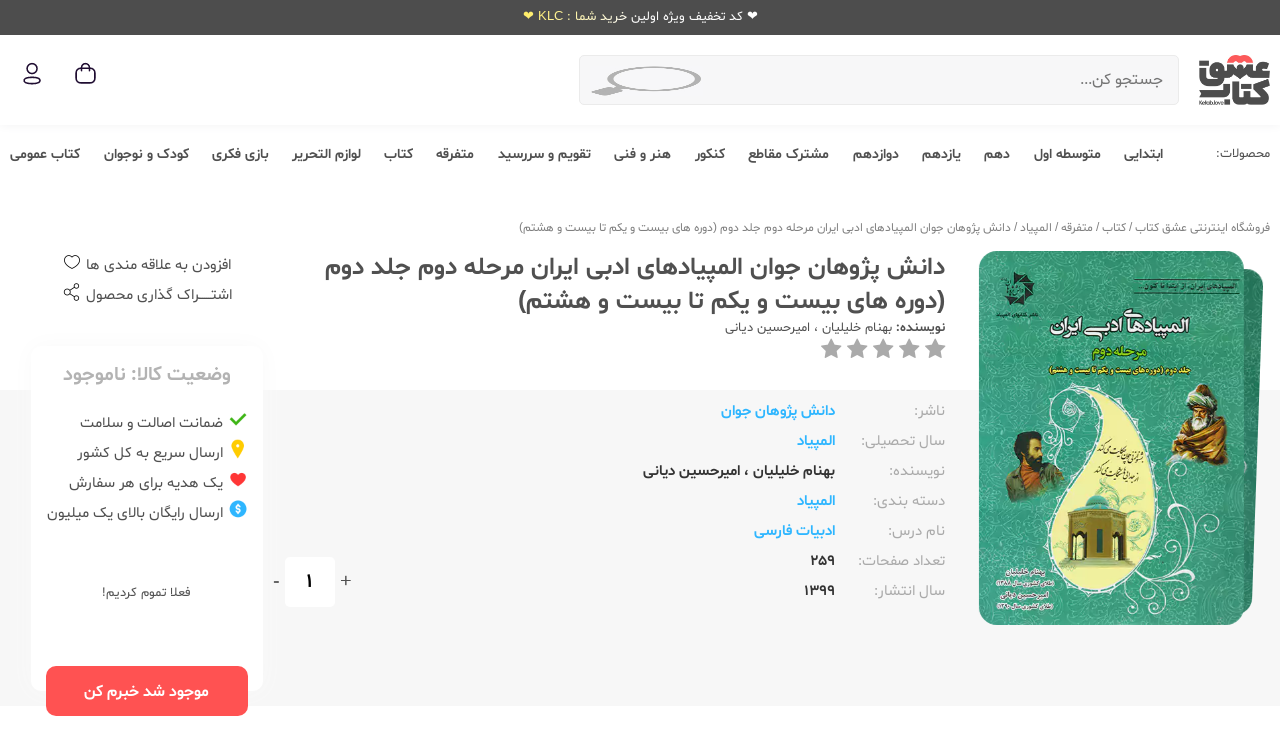

--- FILE ---
content_type: text/html; charset=utf-8
request_url: https://ketab.love/pr/84513/%D8%AF%D8%A7%D9%86%D8%B4-%D9%BE%DA%98%D9%88%D9%87%D8%A7%D9%86-%D8%AC%D9%88%D8%A7%D9%86-%D8%A7%D9%84%D9%85%D9%BE%DB%8C%D8%A7%D8%AF%D9%87%D8%A7%DB%8C-%D8%A7%D8%AF%D8%A8%DB%8C-%D8%A7%DB%8C%D8%B1%D8%A7%D9%86-%D9%85%D8%B1%D8%AD%D9%84%D9%87-%D8%AF%D9%88%D9%85-%D8%AC%D9%84%D8%AF-%D8%AF%D9%88%D9%85--%D8%AF%D9%88%D8%B1%D9%87-%D9%87%D8%A7%DB%8C-%D8%A8%DB%8C%D8%B3%D8%AA-%D9%88-%DB%8C%DA%A9%D9%85-%D8%AA%D8%A7-%D8%A8%DB%8C%D8%B3%D8%AA-%D9%88-%D9%87%D8%B4%D8%AA%D9%85-
body_size: 16547
content:


<!DOCTYPE html>
<html lang="fa">
<head>
        <title>دانش پژوهان جوان المپیادهای ادبی ایران مرحله دوم جلد دوم (دوره های بیست و یکم تا بیست و هشتم)</title>
        <meta charset="UTF-8">
        <meta name="description" content="" />
        <meta name="keywords" />
        <link rel="alternate" type="text/html" href="https://ketab.love/" hreflang="fa-ir" />
        <link rel="canonical" href="https://ketab.love/pr/84513/دانش-پژوهان-جوان-المپیادهای-ادبی-ایران-مرحله-دوم-جلد-دوم--دوره-های-بیست-و-یکم-تا-بیست-و-هشتم-" />
        <meta property='og:site_name' />
        <meta property='og:title' />
        <meta property='og:url' />
        <meta property='og:image' content='https://ketab.love/images/icon.png' />
        <meta property='og:image:url' content='https://ketab.love/images/icon.png' />
        <meta property='og:image:width' />
        <meta property='og:image:height' />
        <meta property='og:image:type' />
        <meta property='og:description' content='' />
        <meta property='og:price:amount' />
        <meta property='og:price:currency' />
        <meta property='og:locale' />
        <meta property="og:type" />
        <meta name="author" content="codeprocess.ir">
        <meta name="twitter:card" content="https://ketab.love/images/icon.png" />
        <meta name="twitter:title" content="دانش پژوهان جوان المپیادهای ادبی ایران مرحله دوم جلد دوم (دوره های بیست و یکم تا بیست و هشتم)" />
        <meta name="twitter:description" content="" />
        <meta name="twitter:site" />
        <meta name='twitter:image' content='https://ketab.love/images/icon.png' />
    <meta charset="utf-8" />
    <link rel="Shortcut Icon" type="image/png" href="/images/icon.png" />
    <meta name="viewport" content="width=device-width, initial-scale=1.0, maximum-scale=1.0, user-scalable=0" />
    <meta name="theme-color" content="#e51a4b" />
    <link rel="stylesheet" type="text/css" href="/plugins/bootstrap-rtl/css/bootstrap.rtl.css" async="async" defer="defer" />
    <link rel="stylesheet" type="text/css" href="/plugins/flickity/css/flickity.min.css" />
    <link rel="stylesheet" type="text/css" href="/plugins/font-awesome/css/font-awesome.min.css" defer="defer" />
    <link rel="stylesheet" type="text/css" href="/plugins/bt-font/css/bt-font.css" />
    <link rel="stylesheet" type="text/css" href="/plugins/toastr/css/toastr.min.css" />
    <link rel="stylesheet" type="text/css" href="/plugins/pretty-checkbox/css/pretty-checkbox.min.css" />
    <link rel="stylesheet" href="https://cdn.jsdelivr.net/npm/swiper@9.0.0/swiper-bundle.min.css" />
    <link rel="stylesheet" type="text/css" href="/plugins/owl-carousel/css/owl.carousel.css" />
    <link rel="stylesheet" type="text/css" href="/plugins/owl-carousel/css/owl.theme.default.css" />
    <link rel="stylesheet" type="text/css" href="/css/booklove.css" />
    <link rel="stylesheet" type="text/css" href="/css/style.css?ver=3.5.6" async="async" defer="defer" />
    <link rel="stylesheet" type="text/css" href="/css/style-new.css?ver=3.5.6" async="async" defer="defer" />

    
    <script type="application/ld+json">
        {
            "@context": "https://schema.org/",
            "@type": "Product",
            "name": "دانش پژوهان جوان المپیادهای ادبی ایران مرحله دوم جلد دوم (دوره های بیست و یکم تا بیست و هشتم)",
                "image": "https://crm.ketab.love/uploads/static/10169.webp",
            "description": "",
            "sku": "84513",
            "offers": {
                "@type": "Offer",
                "priceCurrency": "AED",
                "price": "39000",
                "availability": "https://schema.org/OutOfStock",
                "url": "https://ketab.love/pr/84513/دانش-پژوهان-جوان-المپیادهای-ادبی-ایران-مرحله-دوم-جلد-دوم--دوره-های-بیست-و-یکم-تا-بیست-و-هشتم-"
            }
        }
    </script>

</head>
<body class="new-body">
    <div data-bind="attr: { class: viewModel.Pages.Public.IsLoading() ? 'loading-container show-up' : 'loading-container' }" style="display: none;">
    <div class="loading">
        <div class="flex-vertical-center">
            <img src="/images/loading.gif" />
            در حال بارگذاری...
        </div>
    </div>
</div>
    
<div class="top-header animate-charcter">
    <!-- ko foreach: viewModel.Pages.Public.TopHeaderMessage -->
    <div data-bind="html: body"></div>
    <!-- /ko -->
</div>
<header class="new-header">
    <div class="visible-xs header-mobile">
        <div class="row">
            <div class="col-xs-4">
                <span data-bind="visible: viewModel.Account.IsOnline() == true">
                    <span class="user-fullname" data-bind="text: viewModel.Account.FullName"></span>
                </span>
            </div>
            <div class="col-xs-4 text-center">
                <a href="/">
                    <img class="logo" src="/images/logo-new.png" alt="عشق کتاب" />
                </a>
            </div>
            <div class="col-xs-4">
                <ul class="user-icons">
                    <li>
                        <a href="/basket">
                            <span class="basket-count-item" data-bind="visible: viewModel.Basket.Count() > 0" style="display: none;">
                                <span data-bind="text: toPersian(viewModel.Basket.Count)">۰</span>
                            </span>
                            <img class="basket-image" src="/images/icon-basket-new.svg" alt="سبد خرید" />
                        </a>
                    </li>
                    <li data-bind="visible: viewModel.Account.IsOnline() == true">
                        <a href="/profile" aria-label="ورود / ثبت نام">
                            <img class="login-image" src="/images/icon-profile-new.svg" alt="ورود / ثبت نام" />
                        </a>
                    </li>
                    <li data-bind="visible: viewModel.Account.IsOnline() == false">
                        <a href="/login?back=/pr/84513/%D8%AF%D8%A7%D9%86%D8%B4-%D9%BE%DA%98%D9%88%D9%87%D8%A7%D9%86-%D8%AC%D9%88%D8%A7%D9%86-%D8%A7%D9%84%D9%85%D9%BE%DB%8C%D8%A7%D8%AF%D9%87%D8%A7%DB%8C-%D8%A7%D8%AF%D8%A8%DB%8C-%D8%A7%DB%8C%D8%B1%D8%A7%D9%86-%D9%85%D8%B1%D8%AD%D9%84%D9%87-%D8%AF%D9%88%D9%85-%D8%AC%D9%84%D8%AF-%D8%AF%D9%88%D9%85--%D8%AF%D9%88%D8%B1%D9%87-%D9%87%D8%A7%DB%8C-%D8%A8%DB%8C%D8%B3%D8%AA-%D9%88-%DB%8C%DA%A9%D9%85-%D8%AA%D8%A7-%D8%A8%DB%8C%D8%B3%D8%AA-%D9%88-%D9%87%D8%B4%D8%AA%D9%85-" rel="nofollow" aria-label="ورود / ثبت نام">
                            <img class="login-image" src="/images/icon-profile-new.svg" alt="ورود / ثبت نام" />
                        </a>
                    </li>
                </ul>
            </div>
        </div>

        <div class="search-padding">
            <div class="search-container">
                <input id="txtHeaderSearchMobile" type="text" autocomplete="off" placeholder="جستجو کن..." />
                <button id="">
                    <img src="/images/icon-search.jpg" alt="جستجو" />
                </button>
                <div class="search-quick-win" data-bind="visible: viewModel.SearchResult.Results().length > 0" style="display: none;">
                    <div class="search-tab">
                        <span>جستجو در </span>
                        <span target-search-tab="product" class="active">محصولات</span> |
                        <span target-search-tab="category">مقاطع</span> |
                        <span target-search-tab="brand">انتشارات</span> |
                        <span target-search-tab="course">دسته بندی ها</span>
                    </div>
                    <div class="search-tab-content active" target-content-tab="product">
                        <!-- ko foreach: viewModel.SearchResult.Results -->
                        <div class="search-quick-row clearfix">
                            <a data-bind="attr: { 'href' : link }">
                                <img src="/images/no-image.png" data-bind="attr: { 'src' : picture != null ? picture.url : '/images/no-image.png' }" alt="عکس کالا" />
                            </a>
                            <a data-bind="attr: { 'href' : link }">
                                <h5 data-bind="text: toPersian(name)"></h5>
                            </a>
                            <span> <span data-bind="text: toPersian(toCurrency(discountPrice))"></span> تومان </span>
                        </div>
                        <!-- /ko -->
                    </div>
                    <div class="search-tab-content" target-content-tab="category">
                        <!-- ko foreach: viewModel.SearchSmart.Categories -->
                        <div class="search-quick-row span-smart-quick clearfix">
                            <a data-bind="attr: { 'href' : link + '?name=' + viewModel.SearchResult.Name() }">
                                <h5>
                                    <span class="span-smart bold" data-bind="text: viewModel.SearchResult.Name()"></span>
                                    <span class="span-smart" data-bind="text: ' در مقطع ' + toPersian(name)"></span>
                                </h5>
                            </a>
                        </div>
                        <!-- /ko -->
                    </div>
                    <div class="search-tab-content" target-content-tab="brand">
                        <!-- ko foreach: viewModel.SearchSmart.Brands -->
                        <div class="search-quick-row span-smart-quick clearfix">
                            <a data-bind="attr: { 'href' : '/publisher/' + label + '?name=' + viewModel.SearchResult.Name() }">
                                <h5>
                                    <span class="span-smart bold" data-bind="text: viewModel.SearchResult.Name()"></span>
                                    <span class="span-smart" data-bind="text: ' در انتشارات ' + toPersian(name)"></span>
                                </h5>
                            </a>
                        </div>
                        <!-- /ko -->
                    </div>
                    <div class="search-tab-content" target-content-tab="course">
                        <!-- ko foreach: viewModel.SearchSmart.SecondSubject -->
                        <div class="search-quick-row span-smart-quick clearfix">
                            <a data-bind="attr: { 'href' : '/course/' + label + '?name=' + viewModel.SearchResult.Name() }">
                                <h5>
                                    <span class="span-smart bold" data-bind="text: viewModel.SearchResult.Name()"></span>
                                    <span class="span-smart" data-bind="text: ' در دسته بندی ' + toPersian(value)"></span>
                                </h5>
                            </a>
                        </div>
                        <!-- /ko -->
                    </div>
                </div>
            </div>

        </div>
        <div class="clear"></div>
    </div>
    <div class="white-part hidden-xs">
        <div class="container">
            <a href="/">
                <img class="logo" src="/images/logo-new.png" alt="عشق کتاب" />
            </a>
            <div class="search-container">
                <input id="txtHeaderSearch" type="text" autocomplete="off" placeholder="جستجو کن..." />
                <button>
                    <img src="/images/icon-search.jpg" alt="جستجو" />
                </button>
                <div class="search-quick-win" style="display: none;" data-bind="visible: viewModel.SearchResult.Results().length > 0">
                    <div class="search-tab">
                        <span>جستجو در </span>
                        <span target-search-tab="product" class="active">محصولات</span> | 
                        <span target-search-tab="category">مقاطع</span> | 
                        <span target-search-tab="brand">انتشارات</span> |
                        <span target-search-tab="course">دسته بندی ها</span>
                    </div>
                    <div class="search-tab-content active" target-content-tab="product">
                        <!-- ko foreach: viewModel.SearchResult.Results -->
                        <div class="search-quick-row clearfix">
                            <a data-bind="attr: { 'href' : link }">
                                <img src="/images/no-image.png" data-bind="attr: { 'src' : picture != null ? picture.url : '/images/no-image.png' }" alt="عکس کالا" />
                            </a>
                            <a data-bind="attr: { 'href' : link }">
                                <h5 data-bind="text: toPersian(name)"></h5>
                            </a>
                            <span> <span data-bind="text: toPersian(toCurrency(discountPrice))"></span> تومان </span>
                        </div>
                        <!-- /ko -->
                    </div>
                    <div class="search-tab-content" target-content-tab="category">
                        <!-- ko foreach: viewModel.SearchSmart.Categories -->
                        <div class="search-quick-row span-smart-quick clearfix">
                            <a data-bind="attr: { 'href' : link + '?name=' + viewModel.SearchResult.Name() }">
                                <h5>
                                    <span class="span-smart bold" data-bind="text: viewModel.SearchResult.Name()"></span>
                                    <span class="span-smart" data-bind="text: ' در مقطع ' + toPersian(name)"></span>
                                </h5>
                            </a>
                        </div>
                        <!-- /ko -->
                    </div>
                    <div class="search-tab-content" target-content-tab="brand">
                        <!-- ko foreach: viewModel.SearchSmart.Brands -->
                        <div class="search-quick-row span-smart-quick clearfix">
                            <a data-bind="attr: { 'href' : '/publisher/' + label + '?name=' + viewModel.SearchResult.Name() }">
                                <h5>
                                    <span class="span-smart bold" data-bind="text: viewModel.SearchResult.Name()"></span>
                                    <span class="span-smart" data-bind="text: ' در انتشارات ' + toPersian(name)"></span>
                                </h5>
                            </a>
                        </div>
                        <!-- /ko -->
                    </div>
                    <div class="search-tab-content" target-content-tab="course">
                        <!-- ko foreach: viewModel.SearchSmart.SecondSubject -->
                        <div class="search-quick-row span-smart-quick clearfix">
                            <a data-bind="attr: { 'href' : '/course/' + label + '?name=' + viewModel.SearchResult.Name() }">
                                <h5>
                                    <span class="span-smart bold" data-bind="text: viewModel.SearchResult.Name()"></span>
                                    <span class="span-smart" data-bind="text: ' در دسته بندی ' + toPersian(value)"></span>
                                </h5>
                            </a>
                        </div>
                        <!-- /ko -->
                    </div>
                </div>
            </div>
            <ul class="user-icons">
                <li>
                    <a href="/basket">
                        <span class="basket-count-item" data-bind="visible: viewModel.Basket.Count() > 0" style="display: none;">
                            <span data-bind="text: toPersian(viewModel.Basket.Count)">۰</span>
                        </span>
                        <img class="basket-image" src="/images/icon-basket-new.svg" alt="سبد خرید" />
                    </a>
                </li>
                <li data-bind="visible: viewModel.Account.IsOnline() == true">
                    <a href="/profile">
                        <img class="login-image" src="/images/icon-profile-new.svg" alt="ورود / ثبت نام" />
                    </a>
                </li>
                <li data-bind="visible: viewModel.Account.IsOnline() == false">
                    <a rel="nofollow" href="/login?back=/pr/84513/%D8%AF%D8%A7%D9%86%D8%B4-%D9%BE%DA%98%D9%88%D9%87%D8%A7%D9%86-%D8%AC%D9%88%D8%A7%D9%86-%D8%A7%D9%84%D9%85%D9%BE%DB%8C%D8%A7%D8%AF%D9%87%D8%A7%DB%8C-%D8%A7%D8%AF%D8%A8%DB%8C-%D8%A7%DB%8C%D8%B1%D8%A7%D9%86-%D9%85%D8%B1%D8%AD%D9%84%D9%87-%D8%AF%D9%88%D9%85-%D8%AC%D9%84%D8%AF-%D8%AF%D9%88%D9%85--%D8%AF%D9%88%D8%B1%D9%87-%D9%87%D8%A7%DB%8C-%D8%A8%DB%8C%D8%B3%D8%AA-%D9%88-%DB%8C%DA%A9%D9%85-%D8%AA%D8%A7-%D8%A8%DB%8C%D8%B3%D8%AA-%D9%88-%D9%87%D8%B4%D8%AA%D9%85-">
                        <img class="login-image" src="/images/icon-profile-new.svg" alt="ورود / ثبت نام" />
                    </a>
                </li>
            </ul>
        </div>
    </div>
    <div class="menu-line">
        <div class="container">
            <div class="devider-30"></div>
            <div class="row main-menu">
                <div class="col-sm-1">
                    <div>محصولات: </div>
                </div>
                <div class="col-sm-11">
                    <div class="flex-menu-container">
                        <ul>
                            <li>
                                <a href="/search/elementry">ابتدایی</a>
                                <div class="sub-menu-ii">
                                    <ul class="clearfix">
                                        <li>
                                            <a href="/search/preschool-books">پیش دبستانی</a>
                                        </li>
                                        <li>
                                            <a href="/search/first-grade-elementary">1 ابتدایی</a>
                                        </li>
                                        <li>
                                            <a href="/search/second-grade-elementary">2 ابتدایی</a>
                                        </li>
                                        <li>
                                            <a href="/search/third-grade-elementary">3 ابتدایی</a>
                                        </li>
                                        <li>
                                            <a href="/search/fourth-grade-elementary">4 ابتدایی</a>
                                        </li>
                                        <li>
                                            <a href="/search/fifth-grade-elementary">5 ابتدایی</a>
                                        </li>
                                        <li>
                                            <a href="/search/sixth-grade-elementary">6 ابتدایی</a>
                                        </li>
                                    </ul>
                                </div>
                            </li>
                            <li>
                                <a href="/search/middle-school-books">متوسطه اول</a>
                                <div class="sub-menu-ii">
                                    <ul class="clearfix">
                                        <li>
                                            <a href="/search/seventh-middle-school-books">7 متوسطه اول</a>
                                        </li>
                                        <li>
                                            <a href="/search/eighth-middle-school-books">8 متوسطه اول</a>
                                        </li>
                                        <li>
                                            <a href="/search/ninth-middle-school-books">9 متوسطه اول</a>
                                        </li>
                                    </ul>
                                </div>
                            </li>
                            <li>
                                <a href="/search/tenth-high-school-books">دهم</a>
                                <div class="sub-menu-ii">
                                    <ul class="clearfix">
                                        <li>
                                            <a href="/search/tenth-high-school--mathematics-book">10 مشترک</a>
                                        </li>
                                        <li>
                                            <a href="/search/tenth-high-school-experimental-books">10 تجربی</a>
                                        </li>
                                        <li>
                                            <a href="/search/tenth-high-school--humanities-books">10 ریاضی</a>
                                        </li>
                                        <li>
                                            <a href="/search/tenth-joint-books">10 انسانی</a>
                                        </li>
                                    </ul>
                                </div>
                            </li>
                            <li>
                                <a href="/search/eleventh-high-school-books">یازدهم</a>
                                <div class="sub-menu-ii">
                                    <ul class="clearfix">
                                        <li>
                                            <a href="/search/eleventh-high-school--mathematics-book">11 ریاضی</a>
                                        </li>
                                        <li>
                                            <a href="/search/eleventh-high-school-experimental-books">11 تجربی</a>
                                        </li>
                                        <li>
                                            <a href="/search/eleventh-high-school--humanities-books">11 انسانی</a>
                                        </li>
                                        <li>
                                            <a href="/search/eleventh-high-school-joint-math-books">11 مشترک</a>
                                        </li>
                                    </ul>
                                </div>
                            </li>
                            <li>
                                <a href="/search/twelfs-high-school-books">دوازدهم</a>
                                <div class="sub-menu-ii">
                                    <ul class="clearfix">
                                        <li>
                                            <a href="/search/twelfth-high-school--mathematics-book">12 ریاضی</a>
                                        </li>
                                        <li>
                                            <a href="/search/twelfth-high-school-experimental-books">12 تجربی</a>
                                        </li>
                                        <li>
                                            <a href="/search/twelfth-high-school--humanities-books">12 انسانی</a>
                                        </li>
                                        <li>
                                            <a href="/search/twelfth-high-school-joint-math-books">12 مشترک</a>
                                        </li>
                                    </ul>
                                </div>
                            </li>
                            <li>
                                <a href="/search/scommon-section-book">مشترک مقاطع</a>
                                <div class="sub-menu-ii">
                                    <ul class="clearfix">
                                        <li>
                                            <a href="/search/cross-joint-books">مشترک مقاطع</a>
                                        </li>
                                    </ul>
                                </div>
                            </li>
                            <li>
                                <a href="/search/entrance-exam">کنکور</a>
                                <div class="sub-menu-ii">
                                    <ul class="clearfix">
                                        <li>
                                            <a href="/search/entrance-exam-books">کنکور</a>
                                        </li>
                                    </ul>
                                </div>
                            </li>
                            <li>
                                <a href="/search/art-technical">هنر و فنی</a>
                                <div class="sub-menu-ii">
                                    <ul class="clearfix">
                                        <li>
                                            <a href="/search/art-and-technology">هنر و فنی</a>
                                        </li>
                                    </ul>
                                </div>
                            </li>
                            <li>
                                <a href="/search/calendar">تقویم و سررسید</a>
                                <div class="sub-menu-ii">
                                    <ul class="clearfix">
                                        <li>
                                            <a href="/search/calendar-and-due-date">تقویم و سررسید</a>
                                        </li>
                                    </ul>
                                </div>
                            </li>
                            <li>
                                <a href="/search/public-books">متفرقه</a>
                                <div class="sub-menu-ii">
                                    <ul class="clearfix">
                                        <li>
                                            <a href="/search/general-book">عمومی</a>
                                        </li>
                                        <li>
                                            <a href="/search/foreign-language-books">زبان</a>
                                        </li>
                                        <li>
                                            <a href="/search/olympiad-books">المپیاد</a>
                                        </li>
                                        <li>
                                            <a href="/search/accessory">اکسسوری</a>
                                        </li>
                                    </ul>
                                </div>
                            </li>



                            <li>
                                <a href="/search/educational-books">کتاب</a>
                                <div class="sub-menu-ii">
                                    <ul class="clearfix">
                                        <li>
                                            <a href="/search/elementry">ابتدایی</a>
                                        </li>
                                        <li>
                                            <a href="/search/middle-school-books">متوسطه اول</a>
                                        </li>
                                        <li>
                                            <a href="/search/tenth-high-school-books">دهم</a>
                                        </li>
                                        <li>
                                            <a href="/search/eleventh-high-school-books">یازدهم</a>
                                        </li>
                                        <li>
                                            <a href="/search/twelfs-high-school-books">دوازدهم</a>
                                        </li>
                                        <li>
                                            <a href="/search/scommon-section-book">مشترک مقاطع</a>
                                        </li>
                                        <li>
                                            <a href="/search/entrance-exam">کنکور</a>
                                        </li>
                                        <li>
                                            <a href="/search/art-technical">هنر و فنی</a>
                                        </li>
                                        <li>
                                            <a href="/search/calendar">تقویم و سررسید</a>
                                        </li>
                                        <li>
                                            <a href="/search/Children's books">کودک و نوجوان</a>
                                        </li>
                                        <li>
                                            <a href="/search/public-books">متفرقه</a>
                                        </li>
                                    </ul>
                                </div>
                            </li>
                            <li>
                                <a href="/search/stationery">لوازم التحریر</a>
                                <div class="sub-menu-ii">
                                    <ul class="clearfix">
                                        <li>
                                            <a href="/search/stationery">نوشت افزار</a>
                                        </li>
                                        <li>
                                            <a href="/search/notebook-and-paper">دفتر و کاغذ</a>
                                        </li>
                                        <li>
                                            <a href="/search/office-supplies">لوازم اداری</a>
                                        </li>
                                        <li>
                                            <a href="/search/student-requirements">ملزومات دانش آموزی</a>
                                        </li>
                                    </ul>
                                </div>
                            </li>
                            <li>
                                <a href="/search/board-games">بازی فکری</a>
                                <div class="sub-menu-ii">
                                    <ul class="clearfix">
                                        <li>
                                            <a href="/search/educational-game">بازی آموزشی</a>
                                        </li>
                                        <li>
                                            <a href="/search/puzzles-and-builds">پازل و ساختنی</a>
                                        </li>
                                    </ul>
                                </div>
                            </li>
                            <li>
                                <a href="/search/kid-books">کودک و نوجوان</a>
                                <div class="sub-menu-ii">
                                    <ul class="clearfix">
                                        <li>
                                            <a href="/search/child-books">خردسال</a>
                                        </li>
                                        <li>
                                            <a href="/search/ childrens-Book">کودک</a>
                                        </li>
                                        <li>
                                            <a href="/search/teen-books">نوجوان</a>
                                        </li>
                                        <li>
                                            <a href="/search/adult-books">جوان و بزرگسال</a>
                                        </li>
                                    </ul>
                                </div>
                            </li>
                            <li>
                                <a href="/search/novel-books">کتاب عمومی</a>
                                <div class="sub-menu-ii">
                                    <ul class="clearfix">
                                        <li>
                                            <a href="/search/sports-books">ورزشی</a>
                                        </li>
                                        <li>
                                            <a href="/search/english-learning-books">آموزش زبان</a>
                                        </li>
                                        <li>
                                            <a href="/search/medical-books">پزشکی و روانشناسی</a>
                                        </li>
                                        <li>
                                            <a href="/search/religious-books">مذهبی</a>
                                        </li>
                                        <li>
                                            <a href="/search/art-books">هنر</a>
                                        </li>
                                        <li>
                                            <a href="/search/Humanities-books">علوم انسانی</a>
                                        </li>
                                        <li>
                                            <a href="/search/literature-books">ادبیات</a>
                                        </li>
                                    </ul>
                                </div>
                            </li>

                        </ul>
                    </div>
                </div>
            </div>
        </div>
    </div>

</header>
    



<input type="hidden" id="txtProductId" value="84513" />
<input type="hidden" id="txtPCustomValueId" value="13@100" />
<div class="display-none">
    <h1></h1>
</div>
<div class="single-product">
    <div class="devider-30 hidden-xs"></div>
    <div class="single-page-content">
        <div class="gray-back"></div>
        <div class="container">
            <div class="search-navigation">
                <a class="hidden-xs-inline" href="/">فروشگاه اینترنتی عشق کتاب</a>
                <span class="hidden-xs-inline"> / </span>
                <a class="hidden-xs-inline" href="/search/educational-books">&#x6A9;&#x62A;&#x627;&#x628;</a>
                <span class="hidden-xs-inline"> / </span>
                    <a href="/search/public-books">&#x645;&#x62A;&#x641;&#x631;&#x642;&#x647;</a>
                    <span> / </span>
                    <a href="/search/olympiad-books">&#x627;&#x644;&#x645;&#x67E;&#x6CC;&#x627;&#x62F;</a>
                    <span> / </span>
                <a href="/pr/84513/&#x62F;&#x627;&#x646;&#x634;-&#x67E;&#x698;&#x648;&#x647;&#x627;&#x646;-&#x62C;&#x648;&#x627;&#x646;-&#x627;&#x644;&#x645;&#x67E;&#x6CC;&#x627;&#x62F;&#x647;&#x627;&#x6CC;-&#x627;&#x62F;&#x628;&#x6CC;-&#x627;&#x6CC;&#x631;&#x627;&#x646;-&#x645;&#x631;&#x62D;&#x644;&#x647;-&#x62F;&#x648;&#x645;-&#x62C;&#x644;&#x62F;-&#x62F;&#x648;&#x645;--&#x62F;&#x648;&#x631;&#x647;-&#x647;&#x627;&#x6CC;-&#x628;&#x6CC;&#x633;&#x62A;-&#x648;-&#x6CC;&#x6A9;&#x645;-&#x62A;&#x627;-&#x628;&#x6CC;&#x633;&#x62A;-&#x648;-&#x647;&#x634;&#x62A;&#x645;-">&#x62F;&#x627;&#x646;&#x634; &#x67E;&#x698;&#x648;&#x647;&#x627;&#x646; &#x62C;&#x648;&#x627;&#x646; &#x627;&#x644;&#x645;&#x67E;&#x6CC;&#x627;&#x62F;&#x647;&#x627;&#x6CC; &#x627;&#x62F;&#x628;&#x6CC; &#x627;&#x6CC;&#x631;&#x627;&#x646; &#x645;&#x631;&#x62D;&#x644;&#x647; &#x62F;&#x648;&#x645; &#x62C;&#x644;&#x62F; &#x62F;&#x648;&#x645; (&#x62F;&#x648;&#x631;&#x647; &#x647;&#x627;&#x6CC; &#x628;&#x6CC;&#x633;&#x62A; &#x648; &#x6CC;&#x6A9;&#x645; &#x62A;&#x627; &#x628;&#x6CC;&#x633;&#x62A; &#x648; &#x647;&#x634;&#x62A;&#x645;)</a>
            </div>

            <div class="row no-margin">
                <div class="col-sm-12 visible-xs text-center">
                    <span class="h1-title">&#x62F;&#x627;&#x646;&#x634; &#x67E;&#x698;&#x648;&#x647;&#x627;&#x646; &#x62C;&#x648;&#x627;&#x646; &#x627;&#x644;&#x645;&#x67E;&#x6CC;&#x627;&#x62F;&#x647;&#x627;&#x6CC; &#x627;&#x62F;&#x628;&#x6CC; &#x627;&#x6CC;&#x631;&#x627;&#x646; &#x645;&#x631;&#x62D;&#x644;&#x647; &#x62F;&#x648;&#x645; &#x62C;&#x644;&#x62F; &#x62F;&#x648;&#x645; (&#x62F;&#x648;&#x631;&#x647; &#x647;&#x627;&#x6CC; &#x628;&#x6CC;&#x633;&#x62A; &#x648; &#x6CC;&#x6A9;&#x645; &#x62A;&#x627; &#x628;&#x6CC;&#x633;&#x62A; &#x648; &#x647;&#x634;&#x62A;&#x645;)</span>
                </div>
                <div class="col-xs-12 visible-xs">

                    <div class="swiper mySwiper card-swiper">
                        <div class="swiper-wrapper">
                            <div class="swiper-slide">
                                <img class="img-responsive main-picture" loading="lazy" alt="&#x62F;&#x627;&#x646;&#x634; &#x67E;&#x698;&#x648;&#x647;&#x627;&#x646; &#x62C;&#x648;&#x627;&#x646; &#x627;&#x644;&#x645;&#x67E;&#x6CC;&#x627;&#x62F;&#x647;&#x627;&#x6CC; &#x627;&#x62F;&#x628;&#x6CC; &#x627;&#x6CC;&#x631;&#x627;&#x646; &#x645;&#x631;&#x62D;&#x644;&#x647; &#x62F;&#x648;&#x645; &#x62C;&#x644;&#x62F; &#x62F;&#x648;&#x645; (&#x62F;&#x648;&#x631;&#x647; &#x647;&#x627;&#x6CC; &#x628;&#x6CC;&#x633;&#x62A; &#x648; &#x6CC;&#x6A9;&#x645; &#x62A;&#x627; &#x628;&#x6CC;&#x633;&#x62A; &#x648; &#x647;&#x634;&#x62A;&#x645;)" title="&#x62F;&#x627;&#x646;&#x634; &#x67E;&#x698;&#x648;&#x647;&#x627;&#x646; &#x62C;&#x648;&#x627;&#x646; &#x627;&#x644;&#x645;&#x67E;&#x6CC;&#x627;&#x62F;&#x647;&#x627;&#x6CC; &#x627;&#x62F;&#x628;&#x6CC; &#x627;&#x6CC;&#x631;&#x627;&#x646; &#x645;&#x631;&#x62D;&#x644;&#x647; &#x62F;&#x648;&#x645; &#x62C;&#x644;&#x62F; &#x62F;&#x648;&#x645; (&#x62F;&#x648;&#x631;&#x647; &#x647;&#x627;&#x6CC; &#x628;&#x6CC;&#x633;&#x62A; &#x648; &#x6CC;&#x6A9;&#x645; &#x62A;&#x627; &#x628;&#x6CC;&#x633;&#x62A; &#x648; &#x647;&#x634;&#x62A;&#x645;)" src="https://crm.ketab.love/uploads/static/10169.webp?ver=2025111602" />
                            </div>
                            <!-- ko foreach: viewModel.Pages.ProductPage.RelatedPictures -->
                            <div class="swiper-slide">
                                <img class="img-responsive" data-bind="attr: { src: url }" />
                            </div>
                            <!-- /ko -->
                        </div>
                    </div>
                    <div class="devider-10"></div>
                </div>
                <div class="col-sm-3 hidden-xs">
                    <div class="swiper mySwiper card-swiper">
                        <div class="swiper-wrapper">
                            <div class="swiper-slide">
                                <img class="img-responsive" alt="&#x62F;&#x627;&#x646;&#x634; &#x67E;&#x698;&#x648;&#x647;&#x627;&#x646; &#x62C;&#x648;&#x627;&#x646; &#x627;&#x644;&#x645;&#x67E;&#x6CC;&#x627;&#x62F;&#x647;&#x627;&#x6CC; &#x627;&#x62F;&#x628;&#x6CC; &#x627;&#x6CC;&#x631;&#x627;&#x646; &#x645;&#x631;&#x62D;&#x644;&#x647; &#x62F;&#x648;&#x645; &#x62C;&#x644;&#x62F; &#x62F;&#x648;&#x645; (&#x62F;&#x648;&#x631;&#x647; &#x647;&#x627;&#x6CC; &#x628;&#x6CC;&#x633;&#x62A; &#x648; &#x6CC;&#x6A9;&#x645; &#x62A;&#x627; &#x628;&#x6CC;&#x633;&#x62A; &#x648; &#x647;&#x634;&#x62A;&#x645;)" title="&#x62F;&#x627;&#x646;&#x634; &#x67E;&#x698;&#x648;&#x647;&#x627;&#x646; &#x62C;&#x648;&#x627;&#x646; &#x627;&#x644;&#x645;&#x67E;&#x6CC;&#x627;&#x62F;&#x647;&#x627;&#x6CC; &#x627;&#x62F;&#x628;&#x6CC; &#x627;&#x6CC;&#x631;&#x627;&#x646; &#x645;&#x631;&#x62D;&#x644;&#x647; &#x62F;&#x648;&#x645; &#x62C;&#x644;&#x62F; &#x62F;&#x648;&#x645; (&#x62F;&#x648;&#x631;&#x647; &#x647;&#x627;&#x6CC; &#x628;&#x6CC;&#x633;&#x62A; &#x648; &#x6CC;&#x6A9;&#x645; &#x62A;&#x627; &#x628;&#x6CC;&#x633;&#x62A; &#x648; &#x647;&#x634;&#x62A;&#x645;)" src="https://crm.ketab.love/uploads/static/10169.webp?ver=2025111602" />
                            </div>
                            <!-- ko foreach: viewModel.Pages.ProductPage.RelatedPictures -->
                            <div class="swiper-slide">
                                <img class="img-responsive" data-bind="attr: { src: url }" />
                            </div>
                            <!-- /ko -->
                        </div>
                    </div>
                </div>
                <div class="col-sm-6 col-sm-6-5">
                    <span class="h1-title hidden-xs">&#x62F;&#x627;&#x646;&#x634; &#x67E;&#x698;&#x648;&#x647;&#x627;&#x646; &#x62C;&#x648;&#x627;&#x646; &#x627;&#x644;&#x645;&#x67E;&#x6CC;&#x627;&#x62F;&#x647;&#x627;&#x6CC; &#x627;&#x62F;&#x628;&#x6CC; &#x627;&#x6CC;&#x631;&#x627;&#x646; &#x645;&#x631;&#x62D;&#x644;&#x647; &#x62F;&#x648;&#x645; &#x62C;&#x644;&#x62F; &#x62F;&#x648;&#x645; (&#x62F;&#x648;&#x631;&#x647; &#x647;&#x627;&#x6CC; &#x628;&#x6CC;&#x633;&#x62A; &#x648; &#x6CC;&#x6A9;&#x645; &#x62A;&#x627; &#x628;&#x6CC;&#x633;&#x62A; &#x648; &#x647;&#x634;&#x62A;&#x645;)</span>
                        <span class="author-label hidden-xs">
                            <span class="bold">نویسنده:</span>
                                    <a href="javascript://">&#x628;&#x647;&#x646;&#x627;&#x645; &#x62E;&#x644;&#x6CC;&#x644;&#x6CC;&#x627;&#x646; </a>
                                    <span> ، </span>
                                    <a href="javascript://"> &#x627;&#x645;&#x6CC;&#x631;&#x62D;&#x633;&#x6CC;&#x646; &#x62F;&#x6CC;&#x627;&#x646;&#x6CC;</a>
                        </span>
                    <div class="hidden-xs">
                        


<div class="single-product-rate not-selected">
    <span class="" rate-value="1" data-toggle="tooltip" title="یک ستاره" codeprocess-action="store/productrate" product-id="84513">
        <i class="active-star fa fa-star"></i>
        <i class="inactive-star fa fa-star"></i>
    </span>
    <span class="" rate-value="2" data-toggle="tooltip" title="دو ستاره" codeprocess-action="store/productrate" product-id="84513">
        <i class="active-star fa fa-star"></i>
        <i class="inactive-star fa fa-star"></i>
    </span>
    <span class="" rate-value="3" data-toggle="tooltip" title="سه ستاره" codeprocess-action="store/productrate" product-id="84513">
        <i class="active-star fa fa-star"></i>
        <i class="inactive-star fa fa-star"></i>
    </span>
    <span class="" rate-value="4" data-toggle="tooltip" title="چهار ستاره" codeprocess-action="store/productrate" product-id="84513">
        <i class="active-star fa fa-star"></i>
        <i class="inactive-star fa fa-star"></i>
    </span>
    <span class="" rate-value="5" data-toggle="tooltip" title="پنج ستاره" codeprocess-action="store/productrate" product-id="84513">
        <i class="active-star fa fa-star"></i>
        <i class="inactive-star fa fa-star"></i>
    </span>
</div>

                    </div>
                    <div class="hidden-xs">
                    </div>
                        <span class="author-label visible-xs">
                            <span class="bold">نویسنده:</span>
                                    <a href="javascript://">&#x628;&#x647;&#x646;&#x627;&#x645; &#x62E;&#x644;&#x6CC;&#x644;&#x6CC;&#x627;&#x646; </a>
                                    <span> ، </span>
                                    <a href="javascript://"> &#x627;&#x645;&#x6CC;&#x631;&#x62D;&#x633;&#x6CC;&#x646; &#x62F;&#x6CC;&#x627;&#x646;&#x6CC;</a>
                        </span>
                    <div class="hidden-xs">
                        <span class="author-label visible-xs">سال انتشار: 1399</span>
                    </div>
                    <div class="row visible-xs">
                        <div class="col-xs-6">
                                <span class="author-label visible-xs">سال انتشار: 1399</span>
                        </div>
                        <div class="col-xs-6 text-left">
                            <a class="read-more" href="javascript://">توضیحات بیشتر</a>
                        </div>
                    </div>
                    <div class="devider-30 hidden-xs"></div>
                    <div class="product-price-container visible-xs">
                        <div class="product-status-card single-product-price">
                                <div class="not-available-not">
                                    فعلا تموم کردیم!
                                </div>
                            <div class="button-part">
                                    <a class="button button-red add-to-cart" href="/login?back=%2Fpr%2F84513%2F%D8%AF%D8%A7%D9%86%D8%B4-%D9%BE%DA%98%D9%88%D9%87%D8%A7%D9%86-%D8%AC%D9%88%D8%A7%D9%86-%D8%A7%D9%84%D9%85%D9%BE%DB%8C%D8%A7%D8%AF%D9%87%D8%A7%DB%8C-%D8%A7%D8%AF%D8%A8%DB%8C-%D8%A7%DB%8C%D8%B1%D8%A7%D9%86-%D9%85%D8%B1%D8%AD%D9%84%D9%87-%D8%AF%D9%88%D9%85-%D8%AC%D9%84%D8%AF-%D8%AF%D9%88%D9%85--%D8%AF%D9%88%D8%B1%D9%87-%D9%87%D8%A7%DB%8C-%D8%A8%DB%8C%D8%B3%D8%AA-%D9%88-%DB%8C%DA%A9%D9%85-%D8%AA%D8%A7-%D8%A8%DB%8C%D8%B3%D8%AA-%D9%88-%D9%87%D8%B4%D8%AA%D9%85-" data-bind="visible: viewModel.Account.IsOnline() === false">موجود شد خبرم کن</a>
                                    <a class="button button-red add-to-cart" href="javascript://" data-bind="visible: viewModel.Account.IsOnline() === true" product-id="84513" codeprocess-action="store/productnotify">موجود شد خبرم کن</a>
                            </div>
                        </div>
                    </div>
                    <div class="devider-30 visible-xs"></div>
                    <div class="devider-30 visible-xs"></div>
                    <div class="devider-30 visible-xs"></div>
                    <div class="visible-xs line-mobile-button">
                        <div class="line-mobile-container">

                            <div class="media-container" style="display: none;">
                                <a href="javascript://">
                                    <img src="/images/icon-voice.png" alt="پادکست" />
                                </a>
                                <a href="javascript://">
                                    <img src="/images/icon-video.png" alt="ویدئو" />
                                </a>
                            </div>

                        </div>
                    </div>

                    <div class="devider-30 visible-xs"></div>
                    <div class="hidden-xs">
                        <div class="single-product-spec">
                            <table>
                                <tbody>
                                        <tr class="spec-row clearfix">
                                            <td class="spec-title">ناشر:‌ </td>
                                            <td>
                                                <a href="/publisher/daneshpazhoohanj" class="spec-value">&#x62F;&#x627;&#x646;&#x634; &#x67E;&#x698;&#x648;&#x647;&#x627;&#x646; &#x62C;&#x648;&#x627;&#x646;</a>
                                            </td>
                                        </tr>
                                        <tr class="spec-row clearfix">
                                            <td class="spec-title">سال تحصیلی:‌ </td>
                                            <td>
                                                <a href="/search/olympiad-books" class="spec-value">
                                                    &#x627;&#x644;&#x645;&#x67E;&#x6CC;&#x627;&#x62F;
                                                </a>
                                            </td>
                                        </tr>
                                        <tr class="spec-row clearfix">
                                            <td class="spec-title">نویسنده:‌ </td>
                                            <td>
                                                <span class="spec-value">
                                                            <a href="javascript://">&#x628;&#x647;&#x646;&#x627;&#x645; &#x62E;&#x644;&#x6CC;&#x644;&#x6CC;&#x627;&#x646; </a>
                                                            <span> ، </span>
                                                            <a href="javascript://"> &#x627;&#x645;&#x6CC;&#x631;&#x62D;&#x633;&#x6CC;&#x646; &#x62F;&#x6CC;&#x627;&#x646;&#x6CC;</a>
                                                </span>
                                            </td>
                                        </tr>
                                        <tr class="spec-row clearfix">
                                            <td class="spec-title">دسته بندی: </td>
                                            <td>
                                                <a href="/publisher/daneshpazhoohanj/olampyad" class="spec-value">
                                                    &#x627;&#x644;&#x645;&#x67E;&#x6CC;&#x627;&#x62F;
                                                </a>
                                            </td>
                                        </tr>
                                        <tr class="spec-row clearfix">
                                            <td class="spec-title">نام درس: </td>
                                            <td>
                                                <a href="/course/persiantheliterature" class="spec-value">
                                                    &#x627;&#x62F;&#x628;&#x6CC;&#x627;&#x62A; &#x641;&#x627;&#x631;&#x633;&#x6CC;
                                                </a>
                                            </td>
                                        </tr>
                                        <tr class="spec-row clearfix">
                                            <td class="spec-title">تعداد صفحات:‌ </td>
                                            <td>
                                                <span class="spec-value">259</span>
                                            </td>
                                        </tr>
                                        <tr class="spec-row clearfix">
                                            <td class="spec-title">سال انتشار:‌ </td>
                                            <td>
                                                <span class="spec-value">1399</span>
                                            </td>
                                        </tr>
                                </tbody>
                            </table>
                            <div>
                                <div class="media-container display-none">
                                    <a href="javascript://">
                                        <img src="/images/icon-voice.png" alt="پادکست" />
                                    </a>
                                    <a href="javascript://">
                                        <img src="/images/icon-video.png" alt="ویدئو" />
                                    </a>
                                </div>
                                <div class="product-add-container">
                                    <span class="add-basket-count">+</span>
                                    <input data-bind="value: viewModel.Basket.AddCount" />
                                    <span class="minus-basket-count">-</span>
                                </div>
                            </div>
                        </div>
                    </div>
                </div>
                <div class="col-sm-2 col-sm-2-5 text-center relative">
                    <div class="favorite-icon-container">
                        <div>
                            <a href="javascript://" codeprocess-action="store/productlike" product-id="84513">
                                <span>افزودن به علاقه مندی ها</span>
                                <img loading="lazy" width="25" height="25" alt="مورد علاقه من" title="مورد علاقه من" src="/images/icon-heart.png">
                            </a>
                        </div>
                        <div>
                            <a href="https://api.whatsapp.com/send?text=https://ketab.love/pr/84513/&#x62F;&#x627;&#x646;&#x634;-&#x67E;&#x698;&#x648;&#x647;&#x627;&#x646;-&#x62C;&#x648;&#x627;&#x646;-&#x627;&#x644;&#x645;&#x67E;&#x6CC;&#x627;&#x62F;&#x647;&#x627;&#x6CC;-&#x627;&#x62F;&#x628;&#x6CC;-&#x627;&#x6CC;&#x631;&#x627;&#x646;-&#x645;&#x631;&#x62D;&#x644;&#x647;-&#x62F;&#x648;&#x645;-&#x62C;&#x644;&#x62F;-&#x62F;&#x648;&#x645;--&#x62F;&#x648;&#x631;&#x647;-&#x647;&#x627;&#x6CC;-&#x628;&#x6CC;&#x633;&#x62A;-&#x648;-&#x6CC;&#x6A9;&#x645;-&#x62A;&#x627;-&#x628;&#x6CC;&#x633;&#x62A;-&#x648;-&#x647;&#x634;&#x62A;&#x645;-">
                                <span>اشتــــــراک گذاری محصول</span>
                                <img loading="lazy" width="25" height="25" alt="اشتراک گذاری" title="اشتراک گذاری" src="/images/icon-share.png">
                            </a>
                        </div>
                    </div>
                    <div class="product-status-card single-product-price hidden-xs">
                        <span class="gray-title">
                            وضعیت کالا:
                                <span class="red-unavailable">ناموجود</span>
                        </span>
                        <ul>
                            <li>
                                <img src="/images/icon-benefit-1.png" alt="ضمانت اصالت و سلامت" />
                                <span>ضمانت اصالت و سلامت</span>
                            </li>
                            <li>
                                <img src="/images/icon-benefit-2.png" alt="ارسال سریع به کل کشور" />
                                <span>ارسال سریع به کل کشور</span>
                            </li>
                            <li>
                                <img src="/images/icon-benefit-3.png" alt="یک هدیه برای هر سفارش" />
                                <span>یک هدیه برای هر سفارش</span>
                            </li>
                            <li>
                                <img src="/images/icon-benefit-4.png" alt="ارسال رایگان بالای یک میلیون" />
                                <span>ارسال رایگان بالای یک میلیون</span>
                            </li>
                        </ul>
                        <div class="devider-30"></div>
                            <div class="not-available-not">
                                فعلا تموم کردیم!
                            </div>
                        <div class="button-part">
                                <a class="button button-red add-to-cart" href="/login?back=%2Fpr%2F84513%2F%D8%AF%D8%A7%D9%86%D8%B4-%D9%BE%DA%98%D9%88%D9%87%D8%A7%D9%86-%D8%AC%D9%88%D8%A7%D9%86-%D8%A7%D9%84%D9%85%D9%BE%DB%8C%D8%A7%D8%AF%D9%87%D8%A7%DB%8C-%D8%A7%D8%AF%D8%A8%DB%8C-%D8%A7%DB%8C%D8%B1%D8%A7%D9%86-%D9%85%D8%B1%D8%AD%D9%84%D9%87-%D8%AF%D9%88%D9%85-%D8%AC%D9%84%D8%AF-%D8%AF%D9%88%D9%85--%D8%AF%D9%88%D8%B1%D9%87-%D9%87%D8%A7%DB%8C-%D8%A8%DB%8C%D8%B3%D8%AA-%D9%88-%DB%8C%DA%A9%D9%85-%D8%AA%D8%A7-%D8%A8%DB%8C%D8%B3%D8%AA-%D9%88-%D9%87%D8%B4%D8%AA%D9%85-" data-bind="visible: viewModel.Account.IsOnline() === false">موجود شد خبرم کن</a>
                                <a class="button button-red add-to-cart" href="javascript://" data-bind="visible: viewModel.Account.IsOnline() === true" product-id="84513" codeprocess-action="store/productnotify">موجود شد خبرم کن</a>
                        </div>
                    </div>
                </div>
            </div>
            <div class="devider-15"></div>
        </div>
    </div>

    <div class="visible-xs">
        <div class="details-container-table">
            <div class="text-center">
                <label class="details-title">مشخصات محصول</label>
            </div>
            <table>
                <tbody>
                        <tr class="spec-row clearfix">
                            <td class="spec-title">ناشر:‌ </td>
                            <td>
                                <a href="/publisher/daneshpazhoohanj" class="spec-value">&#x62F;&#x627;&#x646;&#x634; &#x67E;&#x698;&#x648;&#x647;&#x627;&#x646; &#x62C;&#x648;&#x627;&#x646;</a>
                            </td>
                        </tr>
                        <tr class="spec-row clearfix">
                            <td class="spec-title">سال تحصیلی:‌ </td>
                            <td>
                                <a href="/search/olympiad-books" class="spec-value">
                                    &#x627;&#x644;&#x645;&#x67E;&#x6CC;&#x627;&#x62F;
                                </a>
                            </td>
                        </tr>
                        <tr class="spec-row clearfix">
                            <td class="spec-title">نویسنده:‌ </td>
                            <td>
                                <span class="spec-value">
                                            <a href="javascript://">&#x628;&#x647;&#x646;&#x627;&#x645; &#x62E;&#x644;&#x6CC;&#x644;&#x6CC;&#x627;&#x646; </a>
                                            <span> ، </span>
                                            <a href="javascript://"> &#x627;&#x645;&#x6CC;&#x631;&#x62D;&#x633;&#x6CC;&#x646; &#x62F;&#x6CC;&#x627;&#x646;&#x6CC;</a>
                                </span>
                            </td>
                        </tr>
                        <tr class="spec-row clearfix">
                            <td class="spec-title">دسته بندی: </td>
                            <td>
                                <a href="/publisher/daneshpazhoohanj/olampyad" class="spec-value">
                                    &#x627;&#x644;&#x645;&#x67E;&#x6CC;&#x627;&#x62F;
                                </a>
                            </td>
                        </tr>
                        <tr class="spec-row clearfix">
                            <td class="spec-title">نام درس: </td>
                            <td>
                                <a href="/course/persiantheliterature" class="spec-value">
                                    &#x627;&#x62F;&#x628;&#x6CC;&#x627;&#x62A; &#x641;&#x627;&#x631;&#x633;&#x6CC;
                                </a>
                            </td>
                        </tr>
                        <tr class="spec-row clearfix">
                            <td class="spec-title">تعداد صفحات:‌ </td>
                            <td>
                                <span class="spec-value">259</span>
                            </td>
                        </tr>
                        <tr class="spec-row clearfix">
                            <td class="spec-title">سال انتشار:‌ </td>
                            <td>
                                <span class="spec-value">1399</span>
                            </td>
                        </tr>
                </tbody>
            </table>
        </div>
    </div>
    <ul class="product-tabs">
        <li target-tab-name="description" class="active"><a href="javascript://">توضیحات</a></li>
        <li target-tab-name="at-a-glance"><a href="javascript://">دریک نگاه</a></li>
        <li target-tab-name="comments"><a href="javascript://">نظرات کاربران</a></li>
        <li target-tab-name="analysis"><a href="javascript://">تحلیل شما</a></li>
        <li id="goto-related-products"><a href="javascript://">محصولات مرتبط</a></li>
    </ul>
    <div class="container">
        <div tab-name="description" class="active fit-picture-xs">
            
        </div>
        <div tab-name="at-a-glance">
            <table class="glance">
            </table>
        </div>
        <div tab-name="comments">
            <div class="add-cm">
                <div class="container no-padding">
                    <div class="row">
                        <div class="col-sm-6">
                            <div class="cm-fl">
                                <input type="text" placeholder="نام و نام خانوادگی" autocomplete="off" data-bind="attr: { class: viewModel.Account.IsOnline() == true ? '' : 'text-disabled' }, value: viewModel.Account.FullName">
                            </div>
                            <div class="cm-fl">
                                <textarea name="name" placeholder="متن نظر" data-bind="value: viewModel.Pages.ProductPage.CommentBody"></textarea>
                            </div>
                            <div class="cm-fl">
                                <input type="submit" product-id="84513" codeprocess-action="store/productcomment" data-bind="visible: viewModel.Account.IsOnline() === true" value="ارسال">
                                <a product-id="84513" href="/login?back=%2Fpr%2F84513%2F%D8%AF%D8%A7%D9%86%D8%B4-%D9%BE%DA%98%D9%88%D9%87%D8%A7%D9%86-%D8%AC%D9%88%D8%A7%D9%86-%D8%A7%D9%84%D9%85%D9%BE%DB%8C%D8%A7%D8%AF%D9%87%D8%A7%DB%8C-%D8%A7%D8%AF%D8%A8%DB%8C-%D8%A7%DB%8C%D8%B1%D8%A7%D9%86-%D9%85%D8%B1%D8%AD%D9%84%D9%87-%D8%AF%D9%88%D9%85-%D8%AC%D9%84%D8%AF-%D8%AF%D9%88%D9%85--%D8%AF%D9%88%D8%B1%D9%87-%D9%87%D8%A7%DB%8C-%D8%A8%DB%8C%D8%B3%D8%AA-%D9%88-%DB%8C%DA%A9%D9%85-%D8%AA%D8%A7-%D8%A8%DB%8C%D8%B3%D8%AA-%D9%88-%D9%87%D8%B4%D8%AA%D9%85-" data-bind="visible: viewModel.Account.IsOnline() === false">ارسال</a>
                            </div>
                        </div>
                    </div>
                </div>
            </div>
            <div class="cm-history">
                <!-- ko foreach: viewModel.Pages.ProductPage.Comments -->
                <div class="cm-row clearfix">
                    <div class="cm-half cm-submitted">
                        <span class="cm-name"><span data-bind="text: fullName"></span> (<span data-bind="text: datetime"></span>)</span>
                        <p>
                            <span data-bind="text: body"></span>
                        </p>
                    </div>
                    <div class="cm-half cm-reply" data-bind="visible: answerDatetime != null">
                        <span class="cm-name">عشق کتاب (<span data-bind="text: answerDatetime"></span>)</span>
                        <p>
                            <span data-bind="text: answerString"></span>
                        </p>
                    </div>
                </div>
                <!-- /ko -->
            </div>
        </div>
        <div tab-name="analysis">
            <div class="single-product-cm">
                <div class="add-cm">
                    <div class="container no-padding">
                        <div class="row">
                            <div class="col-sm-6">
                                <div class="cm-fl">
                                    <textarea name="name" placeholder="لطفا اگر این کتاب رو خوندی، برای دیگران تحلیل ش کن !" codeprocess-field="question-body"></textarea>
                                </div>
                                <div class="cm-fl">
                                    <input type="submit" product-id="84513" data-bind="visible: viewModel.Account.IsOnline() === true" codeprocess-action="question-add" value="ارسال">
                                    <a product-id="84513" href="/login?back=%2Fpr%2F84513%2F%D8%AF%D8%A7%D9%86%D8%B4-%D9%BE%DA%98%D9%88%D9%87%D8%A7%D9%86-%D8%AC%D9%88%D8%A7%D9%86-%D8%A7%D9%84%D9%85%D9%BE%DB%8C%D8%A7%D8%AF%D9%87%D8%A7%DB%8C-%D8%A7%D8%AF%D8%A8%DB%8C-%D8%A7%DB%8C%D8%B1%D8%A7%D9%86-%D9%85%D8%B1%D8%AD%D9%84%D9%87-%D8%AF%D9%88%D9%85-%D8%AC%D9%84%D8%AF-%D8%AF%D9%88%D9%85--%D8%AF%D9%88%D8%B1%D9%87-%D9%87%D8%A7%DB%8C-%D8%A8%DB%8C%D8%B3%D8%AA-%D9%88-%DB%8C%DA%A9%D9%85-%D8%AA%D8%A7-%D8%A8%DB%8C%D8%B3%D8%AA-%D9%88-%D9%87%D8%B4%D8%AA%D9%85-" data-bind="visible: viewModel.Account.IsOnline() === false">ارسال</a>
                                </div>
                            </div>
                        </div>
                    </div>
                </div>
                <div class="cm-history">
                    <!-- ko foreach: viewModel.Pages.ProductPage.Questions -->
                    <div class="cm-row clearfix">
                        <div class="cm-half cm-submitted">
                            <span class="cm-name">
                                <span data-bind="text: fullName"></span> (<span data-bind="text: datetime"></span>)
                            </span>
                            <p>
                                <span data-bind="text: body"></span>
                            </p>
                            <div class="row cm-fl">
                                <div class="col-sm-9 col-xs-12">
                                    <input codeprocess-field="question-answer" type="text" autocomplete="off" placeholder="شما اگر نظری راجع به این تحلیل دارید بنویسید" />
                                </div>
                                <div class="col-sm-3 col-xs-12">
                                    <input type="submit" class="no-margin" product-id="84513" codeprocess-action="questionanswer-add" value="ثبت پاسخ">
                                </div>
                            </div>
                        </div>
                        <div class="cm-half cm-reply">
                            <!-- ko foreach: answers -->
                            <span class="cm-name">
                                <span data-bind="text: fullName"></span> (<span data-bind="text: datetime"></span>)
                            </span>
                            <span class="answer-like" data-bind="attr: { like-count: likeCount }" like-count-element="#answer-count-84513" answer-id="84513" codeprocess-action="answerlike-add">
                                <i class="fa fa-heart-o" aria-hidden="true"></i>
                                <i class="fa fa-heart" aria-hidden="true"></i>
                            </span>
                            <span class="answer-like-count">(<span id="answer-count-84513" data-bind="text: likeCount"></span>)</span>
                            <p>
                                <span data-bind="text: body"></span>
                            </p>
                            <hr />
                            <!-- /ko -->
                        </div>
                    </div>
                    <!-- /ko -->
                </div>
            </div>
        </div>
    </div>
    <div id="relatedProductsContainer">
        <h3 class="text-center">
            محصولات مرتبط با انتخاب شما
        </h3>
        <div>
            <div class="related-carousel carousel-with-padding owl-carousel owl-theme">
                <!-- ko foreach: viewModel.Pages.ProductPage.RelatedBrandSubCategory -->
                <div class="latest-item">
                    
<div class="book-item-one">
    <div class="book-item-pic">
        <a target="_blank" data-bind="attr: { href: link }">
            <img data-bind="attr: { src: picture != null ? picture.url + '?ver=2025111602' : '/images/no-image.png', alt: name, title: name }" width="100" height="100" />
        </a>
        <span class="available-tag" data-bind="attr: { class: status == true ? 'available-tag' : 'not-available-tag' }, text: status == true ? 'موجود' : 'ناموجود'"></span>
    </div>
    <div class="book-item-title">
        <a target="_blank" data-bind="text: name, attr: { href: link }"></a>
    </div>
    <div class="book-item-price clearfix">
        <div class="item-price">
            <span class="ex-price"><span data-bind="text: toPersian(toCurrency(price))"></span> تومان</span>
            <span><span data-bind="text: toPersian(toCurrency(discountPrice))"></span> تومان</span>
        </div>
        <div class="item-discount">
            <span><span data-bind="text: toPersian(toCurrency(discountPercent))"></span>٪</span>
            <br>
            <span>تخفیف</span>
        </div>
    </div>
</div>
                </div>
                <!-- /ko -->
            </div>
        </div>
    </div>
</div>


 
    <footer>
    <div class="top-footer">
        <div class="container">
            <div class="row">
                <div class="footer-info">
                    <div class="container">
                        <div class="row">
                            <div class="col-sm-5">
                                <span>تهران انقلاب خیابان ۱۲ فروردین پایین تر از وحید نظری پلاک ۲۴۹</span>
                            </div>
                            <div class="col-sm-3">
                                <span>تلگرام: </span>
                                <span>۰۹۲۰۳۴۷۲۶۲۲ </span>
                            </div>
                            <div class="col-sm-2">
                                <span>تلفن: </span>
                                <span>۶۶۴۸۴۰۰۸-۰۲۱ (۲۰ خط) </span>
                            </div>
                            <div class="col-sm-2 footer-email">
                                <span><a href="mailto:info@ketab.love">info@ketab.love</a></span>
                            </div>
                        </div>
                    </div>
                </div>
                <div class="footer-extras">
                    <div class="container">
                        <div class="row">
                            <div class="col-sm-6 clearfix">
                                <div class="footer-circles">
                                    <div class="footer-circle-one">
                                        <div class="footer-crc-ic">
                                            <a href="/st/post" aria-label="تحویل پستی">
                                                <img src="/images/static-shipping-new.webp" title="تحویل پستی" alt="تحویل پستی" />
                                            </a>
                                        </div>
                                        <a href="/st/post" aria-label="تحویل پستی">تحویل پستی</a>
                                    </div>
                                    <div class="footer-circle-one">
                                        <div class="footer-crc-ic">
                                            <a href="/st/delivery" aria-label="تحویل موتوری">
                                                <img src="/images/static-bike-new.webp" title="تحویل موتوری" alt="تحویل موتوری" />
                                            </a>
                                        </div>
                                        <a href="/st/delivery" aria-label="تحویل موتوری">تحویل موتوری</a>
                                    </div>
                                    <div class="footer-circle-one">
                                        <div class="footer-crc-ic">
                                            <a href="/st/guarantee" aria-label="ضمانت اصالت">
                                                <img src="/images/original-new.webp" title="ضمانت اصالت" alt="ضمانت اصالت" />
                                            </a>
                                        </div>
                                        <a href="/st/guarantee" aria-label="ضمانت اصالت">ضمانت اصالت</a>
                                    </div>
                                    <div class="footer-circle-one">
                                        <div class="footer-crc-ic">
                                            <a href="/st/discount" aria-label="تخفیف دائمی">
                                                <img src="/images/prmn-discount-new.webp" title="تخفیف دائمی" alt="تخفیف دائمی" />
                                            </a>
                                        </div>
                                        <a href="/st/discount" aria-label="تخفیف دائمی">تخفیف دائمی</a>
                                    </div>
                                    <div class="footer-circle-one">
                                        <div class="footer-crc-ic">
                                            <a href="/st/contact" aria-label="پشتیبانی">
                                                <img src="/images/support-new.webp" title="پشتیبانی" alt="پشتیبانی">
                                            </a>
                                        </div>
                                        <a href="/st/contact" aria-label="پشتیبانی">پشتیبانی</a>
                                    </div>
                                </div>
                            </div>
                            <div class="col-sm-5 col-sm-offset-1">
                                <div class="subscribe-part" style="display: none">
                                    <span>از تخفیف‌ها و جدیدترین‌های عشق کتاب با خبر شوید</span>
                                    <div class="subscribe-fl">
                                        <input id="newsletterMobile" type="text" placeholder="لطفا ایمیل خود را وارد کنید">
                                        <button type="button" name="button" codeprocess-action="newsletter-add">ارسال</button>
                                    </div>
                                </div>
                            </div>
                        </div>
                    </div>
                </div>
            </div>
        </div>
    </div>
    <div class="bottom-footer">
        <div class="container">
            <div class="row">
                <div class="footer-middle">
                    <div class="container">
                        <div class="row">
                            <div class="col-sm-2">
                                <div class="footer-col">
                                    <span class="footer-title">راهنمای خرید</span>
                                    <ul></ul>
                                </div>
                            </div>
                            <div class="col-sm-2">
                                <div class="footer-col">
                                    <span class="footer-title">خدمات مشتریان</span>
                                    <ul>
                                        <li>
                                            <a href="https://ketab.love/pr/84080/%D8%AE%DB%8C%D9%84%DB%8C-%D8%B3%D8%A8%D8%B2-%D8%AA%D8%B3%D8%AA-%D8%B2%DB%8C%D8%B3%D8%AA-%D8%B4%D9%86%D8%A7%D8%B3%DB%8C-%D8%AC%D8%A7%D9%85%D8%B9-%DA%A9%D9%86%DA%A9%D9%88%D8%B1-%D8%AC%D9%84%D8%AF-%D8%A7%D9%88%D9%84-%D9%BE%DB%8C%D9%86%D9%88%DA%A9%DB%8C%D9%88">زیست پینوکیو خیلی سبز</a>
                                        </li>
                                        <li>
                                            <a href="https://ketab.love/search/educational-books">کتاب کمک درسی</a>
                                        </li>
                                        <li>
                                            <a href="https://ketab.love/publisher/kheilisabz">خیلی سبز</a>
                                        </li>
                                        <li>
                                            <a href="https://ketab.love/publisher/gaj">گاج</a>
                                        </li>
                                    </ul>
                                </div>
                            </div>
                            <div class="col-sm-2">
                                <div class="footer-col">
                                    <span class="footer-title">درباره عشق کتاب</span>
                                    <ul>
                                        <li>
                                            <a href="https://ketab.love/st/authors">مولفان برگزیده</a>
                                        </li>
                                        <li>
                                            <a href="https://ketab.love/publisher/mehromah">انتشارات مهروماه</a>
                                        </li>
                                        <li>
                                            <a href="https://ketab.love/1404">خرید کتاب کنکور 1404</a>
                                        </li>
                                        <li>
                                            <a href="https://ketab.love/1405">خرید کتاب کنکور 1405</a>
                                        </li>
                                    </ul>
                                </div>
                            </div>
                            <div class="col-sm-3 col-sm-offset-3 mob-support">
                                <div class="footer-support clearfix">
                                    <div class="support-info">
                                        <img height="55" width="55" src="/images/footer-support.png" alt="تلفن پشتیبانی" />
                                        <span class="support-info-span">تلفن پشتیبانی: </span>
                                        <a href="/st/contact">
                                            <span class="phone-part">۰۲۱۶۶۴۸۴۰۰۸</span>
                                        </a>
                                    </div>
                                </div>
                                <div class="footer-social">
                                    <a class="social-one" aria-label="twitter page" target="_blank" href="https://twitter.com/ketab_love">
                                        <i class="fa fa-twitter"></i>
                                    </a>
                                    <a class="social-one" aria-label="facebook page" target="_blank" href="https://www.facebook.com/ketab.love.52">
                                        <i class="fa fa-facebook"></i>
                                    </a>
                                    <a class="social-one" aria-label="whatsapp page" target="_blank" href="https://api.whatsapp.com/send?phone=+989203472622">
                                        <i class="fa fa-whatsapp"></i>
                                    </a>
                                    <a class="social-one" aria-label="instagram page" target="_blank" href="https://www.instagram.com/ketablove/">
                                        <i class="fa fa-instagram"></i>
                                    </a>
                                    <a class="social-one" aria-label="telegram page" target="_blank" href="https://t.me/Ketablove_tlg">
                                        <i class="fa fa-paper-plane"></i>
                                    </a>
                                </div>
                            </div>
                        </div>
                    </div>
                </div>
            </div>
        </div>
        <div class="container">
            <div class="row">
                <div class="col-sm-7">
                    <div class="footer-about">
                        <h2>بانک کتاب عشق کتاب</h2>
                        <p>
                            عشق کتاب ، کامل ترین فروشگاه اینترنتی کتاب های کمک آموزشی کشور، با بیشترین تخفیف خرید کتاب ، تجربه ای لذت بخش از خرید اینترنتی را برای شما تداعی می کند. ارسال ٢٤ ساعته برای تهران و سه روز کاری برای شهرستان ها حاصل تجربه ی چندین ساله ی این فروشگاه اینترنتی است. شما می توانید کلیه کتاب های کمک آموزشی خود را در مقاطع پیش دبستانی ، ابتدایی، متوسطه اول، متوسطه دوم، کنکور با بیشترین تخفیف ممکن از سایت عشق کتاب خریداری نمایید. کلیه ی ناشران کمک آموزشی کشور ( گاج ، خیلی سبز ، مهروماه ، قلم چی ، کاگو ، گلواژه ، مبتکران ، منتشران ، خواندنی ، الگو ، کلاغ سپید ، و ...) با عشق کتاب همکاری داشته و شما می توانید کلیه ی اطلاعات مربوط به کتاب های کمک آموزشی را در سایت عشق کتاب بررسی نمایید. تخفیف خرید کتاب در عشق کتاب زمان ندارد! ما همیشه برای شما پیشنهاد ویژه و تخفیف های متنوع خواهیم داشت.
                        </p>
                    </div>
                </div>
                <div class="col-sm-5">
                    <div class="footer-certify">
                        <a referrerpolicy='origin' target='_blank' href='https://trustseal.enamad.ir/?id=78795&Code=BMDz8ip7U4mJpcm2PD4Rv3V8IZLGD0JT'>
                            <img width="120" height="120" class="enamad-image" referrerpolicy='origin' src='https://trustseal.enamad.ir/logo.aspx?id=78795&Code=BMDz8ip7U4mJpcm2PD4Rv3V8IZLGD0JT' alt='' style='cursor:pointer' code='BMDz8ip7U4mJpcm2PD4Rv3V8IZLGD0JT'>
                        </a>
                    </div>
                </div>
            </div>
        </div>
    </div>
    <div class="copyright">
        <span>تمامی حقوق این سایت متعلق به فروشگاه عشق کتاب می‌باشد.</span>
    </div>
</footer>
    <div class="bottom-menu">
    <div class="bottom-menu-content">
        <div class="row">
            <div class="col-xs-2 col-bottom-menu">
                <a href="/categories" title="محصولات">
                    <img src="/images/icon-bottom-menu.svg" />
                    <span>محصولات</span>
                </a>
            </div>
            <div class="col-xs-2 col-bottom-menu">
                <a href="/1405" title="کنکور">
                    <img src="/images/icon-bottom-konkour.svg" />
                    <span class="blue-color">کنکور 1405</span>
                </a>
            </div>
            <div class="col-xs-2 col-bottom-menu">
                <a href="/" title="خانه">
                    <img src="/images/icon-bottom-home.svg" />
                    <span>خانه</span>
                </a>
            </div>
            <div class="col-xs-2 col-bottom-menu">
                <a href="/st/publishers" title="ناشران">
                    <img src="/images/icon-bottom-contact.svg" />
                    <span>ناشران</span>
                </a>
            </div>
            <div class="col-xs-2 col-bottom-menu">
                <a href="/basket" title="سبدخرید">
                    <img src="/images/icon-bottom-basket.svg" />
                    <span>سبدخرید</span>
                </a>
            </div>
        </div>
    </div>
</div>
    <div close-alert="true" data-bind="attr: { class: viewModel.Message.IsShow() == true ? 'alert-holder show-up' : 'alert-holder' }">
    <div data-bind="attr: { class: viewModel.Message.Type() === 'success' ? 'alert-box successful' : 'alert-box failed' }">
        <div class='alert-ic'>
            <i data-bind="attr: { class: viewModel.Message.Type() === 'success' ? 'bt-ok' : 'bt-cancel' }"></i>
        </div>
        <div class='alert-text'>
            <span data-bind="text: viewModel.Message.Body"></span>
        </div>
    </div>
</div>
    
    <script src="/plugins/jquery/js/jquery.min.js"></script>
    <script src="/plugins/bootstrap/js/bootstrap.min.js" defer="defer"></script>
    <script src="/plugins/knockout/knockout-3.4.2.js"></script>
    <script src="/plugins/jquery-ui/js/jquery-ui.js" defer="defer"></script>
    <script src="/plugins/classie/js/classie.js"></script>
    <script src="/plugins/modal-effects/js/modalEffects.js"></script>
    <script src="/plugins/flickity/js/flickity.pkgd.min.js"></script>
    <script src="/plugins/toastr/js/toastr.min.js"></script>
    <script src="https://cdn.jsdelivr.net/npm/swiper@9.0.0/swiper-bundle.min.js"></script>
    <script src="/plugins/owl-carousel/js/owl.carousel.min.js"></script>
    <script src="/plugins/indexed-db/idb.min.js"></script>
    
    <script src="/core/codeprocess-base.js?ver=3.5.6"></script>
    <script src="/core/codeprocess-database.js?ver=3.5.6"></script>
    <script src="/core/codeprocess-ajax.js?ver=3.5.6"></script>
    <script src="/core/codeprocess-viewmodel.js?ver=3.5.6"></script>
    <script src="/js/script.js?ver=3.5.6"></script>
    <script>
        $(document).ready(function () {
            initializeCommonScript();
        });
    </script>

    
    <script>
        $(document).ready(function () {
            initializeProductPageScript();
        });
    </script>


    <!---start GOFTINO code--->
    <script type="text/javascript">
        !function () { var i = "bGeeCT", a = window, d = document; function g() { var g = d.createElement("script"), s = "https://www.goftino.com/widget/" + i, l = localStorage.getItem("goftino_" + i); g.async = !0, g.src = l ? s + "?o=" + l : s; d.getElementsByTagName("head")[0].appendChild(g); } "complete" === d.readyState ? g() : a.attachEvent ? a.attachEvent("onload", g) : a.addEventListener("load", g, !1); }();
    </script>
    <!---end GOFTINO code--->
</body>
</html>

--- FILE ---
content_type: text/css
request_url: https://ketab.love/css/booklove.css
body_size: 1210
content:
@font-face {
    font-family: Shabnam;
    src: url('../fonts/Shabnam-FD-WOL.eot');
    src: url('../fonts/Shabnam-FD-WOL.eot?#iefix') format('embedded-opentype'), url('../fonts/Shabnam-FD-WOL.woff2') format('woff2'), url('../fonts/Shabnam-FD-WOL.woff') format('woff'), url('../fonts/Shabnam-FD-WOL.ttf') format('truetype');
    font-weight: normal;
    font-display: swap;
}

@font-face {
    font-family: Shabnam;
    src: url('../fonts/Shabnam-Bold-FD-WOL.eot');
    src: url('../fonts/Shabnam-Bold-FD-WOL.eot?#iefix') format('embedded-opentype'), url('../fonts/Shabnam-Bold-FD-WOL.woff2') format('woff2'), url('../fonts/Shabnam-Bold-FD-WOL.woff') format('woff'), url('../fonts/Shabnam-Bold-FD-WOL.ttf') format('truetype');
    font-weight: bold;
    font-display: swap;
}

@font-face {
    font-family: Shabnam;
    src: url('../fonts/Shabnam-Light-FD-WOL.eot');
    src: url('../fonts/Shabnam-Light-FD-WOL.eot?#iefix') format('embedded-opentype'), url('../fonts/Shabnam-Light-FD-WOL.woff2') format('woff2'), url('../fonts/Shabnam-Light-FD-WOL.woff') format('woff'), url('../fonts/Shabnam-Light-FD-WOL.ttf') format('truetype');
    font-weight: 200;
    font-display: swap;
}

@font-face {
    font-family: 'booklove';
    src: url('../fonts/booklove.eot?75888806');
    src: url('../fonts/booklove.eot?75888806#iefix') format('embedded-opentype'), url('../fonts/booklove.woff2?75888806') format('woff2'), url('fonts/booklove.woff?75888806') format('woff'), url('../fonts/booklove.ttf?75888806') format('truetype'), url('../fonts/booklove.svg?75888806#booklove') format('svg');
    font-weight: normal;
    font-style: normal;
    font-display: swap;
}
/* Chrome hack: SVG is rendered more smooth in Windozze. 100% magic, uncomment if you need it. */
/* Note, that will break hinting! In other OS-es font will be not as sharp as it could be */
/*
@media screen and (-webkit-min-device-pixel-ratio:0) {
  @font-face {
    font-family: 'booklove';
    src: url('fonts/booklove.svg?75888806#booklove') format('svg');
  }
}
*/

[class^="bl-"]:before, [class*=" bl-"]:before {
    font-family: "booklove";
    font-style: normal;
    font-weight: normal;
    speak: none;
    display: inline-block;
    text-decoration: inherit;
    width: 1em;
    text-align: center;
    /* opacity: .8; */
    /* For safety - reset parent styles, that can break glyph codes*/
    font-variant: normal;
    text-transform: none;
    /* fix buttons height, for twitter bootstrap */
    line-height: 1em;
    /* Animation center compensation - margins should be symmetric */
    /* remove if not needed */
    /* you can be more comfortable with increased icons size */
    /* font-size: 120%; */
    /* Font smoothing. That was taken from TWBS */
    -webkit-font-smoothing: antialiased;
    -moz-osx-font-smoothing: grayscale;
    /* Uncomment for 3D effect */
    /* text-shadow: 1px 1px 1px rgba(127, 127, 127, 0.3); */
}

.bl-home:before {
    content: '\e801';
}
/* '' */
.bl-cart:before {
    content: '\e802';
}
/* '' */
.bl-grade:before {
    content: '\e803';
}
/* '' */
.bl-pubs:before {
    content: '\e804';
}
/* '' */
.bl-call:before {
    content: '\e805';
}
/* '' */
.bl-user:before {
    content: '\e806';
}
/* '' */
.bl-menu:before {
    content: '\e807';
}
/* '' */
.bl-ok:before {
    content: '\e808';
}
/* '' */
.bl-cancel:before {
    content: '\e809';
}
/* '' */
.bl-basket:before {
    content: '\e80a';
}
/* '' */
.bl-clock:before {
    content: '\e80b';
}
/* '' */
.bl-sort:before {
    content: '\e80c';
}
/* '' */
.bl-heart-o:before {
    content: '\e80d';
}
/* '' */
.bl-heart-fill:before {
    content: '\e80e';
}
/* '' */
.bl-search:before {
    content: '\e80f';
}
/* '' */
.bl-surprise-mark:before {
    content: '\e810';
}
/* '' */
.bl-down-circle:before {
    content: '\e811';
}
/* '' */
.bl-right-circle:before {
    content: '\e812';
}
/* '' */
.bl-trash:before {
    content: '\e813';
}
/* '' */
.bl-lock:before {
    content: '\e814';
}
/* '' */


--- FILE ---
content_type: text/css
request_url: https://ketab.love/css/style.css?ver=3.5.6
body_size: 26581
content:
* {
    margin: 0;
    padding: 0;
    outline: 0;
}

body {
    font-family: Shabnam, Arial;
    background: #fff;
    font-size: normal;
    direction: rtl;
    color: #505050;
}

h1,
h2,
h3,
h4,
h5 {
    font-family: Shabnam, Arial;
    font-weight: 600;
}

ul,
li {
    padding: 0;
    margin: 0;
    list-style: none;
}

.container {
    max-width: 1400px;
}

.hidden-xs-inline {
    display: inline-block;
}

.display-none {
    display: none !important;
}

.devider-5 {
    clear: both;
    height: 5px;
}

.devider-10 {
    clear: both;
    height: 10px;
}

.devider-15 {
    clear: both;
    height: 15px;
}

.devider-20 {
    clear: both;
    height: 20px;
}

.devider-30 {
    clear: both;
    height: 30px;
}

header {
    background: #fff;
}

.no-padding-right {
    padding-right: 0;
}

.no-padding-left {
    padding-left: 0;
}

.clear {
    clear: both;
}

.mob-head {
    display: none;
}

.head {
    background: #fff;
    z-index: 990;
}

.head-top {
    background: #383431;
    color: #fff;
    padding: 10px 0;
}

.head-top-kids {
    background-color: #bb2c98;
}

.head-top-banner {
    text-align: center;
    /*background-color: #FF5B4B;*/
}

    .head-top-banner a {
        display: inline-block;
        width: 100%;
        text-align: center;
    }

    .head-top-banner img {
        max-width: 100%;
    }

.logo img {
    height: 20px;
}

.logo .main-title {
    font-size: 14px;
    color: #fff;
    margin: 0;
    display: inline-block;
}

.head-top-kids .logo img {
    position: absolute;
    top: -5px;
    height: 30px;
}

#toast-container {
    text-align: center;
    left: 0;
    right: 0;
}

.toast-top-center {
    top: 12px;
    margin: 0 auto;
    left: 50%;
}

#toast-container > div {
    margin: 10px auto !important;
}

.account-part {
    float: left;
}

    .account-part ul li {
        float: right;
        margin-right: 20px;
        position: relative;
    }

        .account-part ul li a {
            color: #fff;
        }

    .account-part > ul > li > a > i {
        font-size: 16px;
        position: relative;
        top: 2px;
    }

    .account-part .dropdown-menu {
        left: 0;
        right: unset;
        min-width: 110px;
        top: 40px;
        padding: 0;
    }

        .account-part .dropdown-menu:before {
            content: "";
            width: 0;
            height: 0;
            border-left: 10px solid transparent;
            border-right: 10px solid transparent;
            border-bottom: 10px solid rgba(0, 0, 0, 0.15);
            position: absolute;
            top: -11px;
            left: 15px;
        }

        .account-part .dropdown-menu:after {
            content: "";
            width: 0;
            height: 0;
            border-left: 10px solid transparent;
            border-right: 10px solid transparent;
            border-bottom: 10px solid #fff;
            position: absolute;
            top: -10px;
            left: 15px;
        }

    .account-part a.dropdown-item {
        width: 100%;
        color: #666;
        display: inline-block;
        padding: 8px 15px;
        font-size: 12px;
        border-bottom: 1px solid rgba(0, 0, 0, 0.07);
    }

.fit-width {
    width: 100%;
}

.logo {
}

.head {
    box-shadow: 0 3px 10px rgba(0,0,0,.2);
    margin-bottom: 20px;
}

.low-body-padding .head {
    margin-bottom: 0 !important;
}

.second-menu {
    list-style: none;
    text-align: center;
    margin: 0;
    padding: 0;
}

    .second-menu > li {
        display: inline-block;
        position: relative;
    }

        .second-menu > li > a {
            display: inline-block;
            padding: 10px 20px;
            border-bottom: 2px solid white;
            transition: all 0.2s;
        }

        .second-menu > li:hover > a {
            border-bottom: 2px solid #54b236;
        }

    .second-menu .second-sub-menu {
        position: absolute;
        background-color: white;
        padding: 10px;
        z-index: 1;
        box-shadow: 0 10px 10px rgba(0,0,0,.2);
        width: 170px;
        text-align: right;
        visibility: hidden;
        opacity: 0;
    }

        .second-menu .second-sub-menu label {
            font-weight: bold;
            color: #54b236;
        }

        .second-menu .second-sub-menu ul {
            line-height: 20px;
            font-size: 11px;
            text-align: right;
        }

            .second-menu .second-sub-menu ul li:hover {
                font-weight: bold;
            }

    .second-menu li:hover .second-sub-menu {
        opacity: 1;
        visibility: visible;
    }


.main-menu {
}

    .main-menu > ul {
        padding: 0;
        margin: 0;
        list-style: none;
    }

        .main-menu > ul > li {
            display: inline-block;
        }

            .main-menu > ul > li > a {
                display: inline-block;
                margin-left: 10px;
                padding: 20px 0px;
                transition: all ease 0.3s;
                -moz-transition: all ease 0.3s;
                -webkit-transition: all ease 0.3s;
                -o-transition: all ease 0.3s;
                font-size: 15px;
                font-weight: 600;
            }

                .main-menu > ul > li > a > i {
                    font-size: 18px;
                    position: relative;
                    top: 1px;
                }

                    .main-menu > ul > li > a > i.small {
                        font-size: 15px;
                    }

                .main-menu > ul > li > a:hover {
                    color: #0093dd;
                }

.sub-menu {
    position: absolute;
    top: 48px;
    right: 0;
    width: 150%;
    background: #fff;
    border: 1px solid rgba(0, 0, 0, 0.1);
    z-index: 99;
    visibility: hidden;
    opacity: 0;
    transition: all ease 0.3s;
    -moz-transition: all ease 0.3s;
    -webkit-transition: all ease 0.3s;
    -o-transition: all ease 0.3s;
}

.main-menu > ul > li:hover .sub-menu {
    opacity: 1;
    visibility: visible;
}

.sub-menu > ul {
    width: 100%;
    border-bottom: 1px solid rgba(0, 0, 0, 0.1);
}

    .sub-menu > ul > li {
        float: right;
    }

        .sub-menu > ul > li > a {
            display: inline-block;
            padding: 8px 15px;
            color: #666;
            font-size: 12px;
            transition: all ease 0.3s;
            -moz-transition: all ease 0.3s;
            -webkit-transition: all ease 0.3s;
            -o-transition: all ease 0.3s;
            position: relative;
        }

            .sub-menu > ul > li > a:after,
            .sub-menu-ii > ul > li > a:after {
                content: "";
                position: absolute;
                bottom: 0;
                width: 100%;
                height: 2px;
                background: #fff;
                right: 0;
            }

            .main-menu > ul > li > a:hover::after,
            .sub-menu > ul > li > a:hover::after,
            .sub-menu-ii > ul > li > a:hover::after {
                background: #0098f0;
            }

        .sub-menu > ul > li:hover > .sub-menu-ii {
            opacity: 1;
            visibility: visible;
        }

.sub-menu-ii {
    position: absolute;
    right: -20px;
    top: 33px;
    width: 200px;
    border: 1px solid rgba(0, 0, 0, 0.1);
    visibility: hidden;
    opacity: 0;
    transition: all ease 0.3s;
    -moz-transition: all ease 0.3s;
    -webkit-transition: all ease 0.3s;
    -o-transition: all ease 0.3s;
    background: #fff;
    z-index: 1;
}

    .sub-menu-ii > ul {
        width: 100%;
        border-bottom: 1px solid rgba(0, 0, 0, 0.1);
    }

        .sub-menu-ii > ul > li {
            width: 100%;
        }

            .sub-menu-ii > ul > li > a {
                display: inline-block;
                position: relative;
                padding: 8px 15px;
                color: #666;
                font-size: 12px;
                position: relative;
                transition: all ease 0.3s;
                -moz-transition: all ease 0.3s;
                -webkit-transition: all ease 0.3s;
                -o-transition: all ease 0.3s;
                width: 100%;
            }

            .sub-menu-ii > ul > li:hover > .sub-menu-iii {
                opacity: 1;
                visibility: visible;
            }

.sub-menu-iii {
    position: absolute;
    right: -1px;
    left: -1px;
    top: 33px;
    visibility: hidden;
    opacity: 0;
    padding: 10px 15px;
    background: #fff;
    transition: all ease 0.3s;
    -moz-transition: all ease 0.3s;
    -webkit-transition: all ease 0.3s;
    -o-transition: all ease 0.3s;
    border: 1px solid rgba(0, 0, 0, 0.1);
}

    .sub-menu-iii > ul > li > a {
        color: #666;
        font-size: 12px;
        padding: 5px 0;
        display: inline-block;
    }

        .sub-menu-iii > ul > li > a:hover {
            color: #0098f0;
        }

.flex-menu-container {
    margin-bottom: 15px;
}

    .flex-menu-container > ul > li:hover .sub-menu-ii {
        visibility: visible;
        opacity: 1;
    }

.mob-search {
    display: none;
}

.search-part {
    padding: 0px 20px 0px 0;
    position: relative;
    background-color: #f7f7f8;
    height: 40px;
}

    .search-part input {
        bottom: 10px;
        border: 0;
        background: none;
        padding: 10px 0;
        width: 100%;
        font-size: 14px;
        font-weight: 600;
        color: #444;
    }

        .search-part input::-webkit-input-placeholder { /* Chrome/Opera/Safari */
            color: #aaa;
        }

        .search-part input::-moz-placeholder { /* Firefox 19+ */
            color: #666;
        }

        .search-part input:-ms-input-placeholder { /* IE 10+ */
            color: #666;
        }

        .search-part input:-moz-placeholder { /* Firefox 18- */
            color: #666;
        }

    .search-part button {
        color: #fff;
        background: #54b236;
        border: 0;
        border-radius: 3px;
        font-size: 19px;
        width: 40px;
        height: 40px;
        position: absolute;
        left: 0;
        top: 0;
    }

        .search-part button i {
            position: relative;
            top: 2px;
        }

.search-quick-win {
    position: absolute;
    top: 100%;
    background: #fff;
    box-shadow: 0 1px 8px rgba(0, 0, 0, 0.12);
    left: 0;
    right: 0;
    z-index: 10;
    padding: 10px;
    border-radius: 5px;
}

.search-quick-row {
    /*
    margin-bottom: 10px;
    */
}

    .search-quick-row img {
        height: 60px;
        float: right;
        margin-left: 10px;
    }

    .search-quick-row h5 {
        font-size: 14px;
    }

    .search-quick-row span {
        font-size: 12px;
        color: #54b236;
        font-weight: 600;
    }

.top-basket-part {
    padding-top: 5px;
}

    .top-basket-part li {
        float: left;
        margin-right: 15px;
        font-weight: bold;
    }

        .top-basket-part li a {
            float: left;
            font-size: 16px;
        }

        .top-basket-part li i {
            display: inline-block;
            border-radius: 50%;
            width: 35px;
            height: 35px;
            text-align: center;
            font-size: 27px;
            padding-top: 0px;
            float: left;
            margin-right: 5px;
        }

        .top-basket-part li span {
            margin-top: 4px;
            display: inline-block;
        }



header .dropdown-menu {
    position: absolute;
    top: 100%;
    right: 0px;
    z-index: 1000;
    display: none;
    float: right;
    min-width: 140px;
    padding: 5px;
    margin: 2px 0 0;
    font-size: 14px;
    list-style: none;
    background-color: #ffffff;
    border: 1px solid #cccccc;
    border: 1px solid rgba(0, 0, 0, 0.15);
    border-radius: 4px;
    -webkit-box-shadow: 0 6px 12px rgb(0 0 0 / 18%);
    box-shadow: 0 6px 12px rgb(0 0 0 / 18%);
    background-clip: padding-box;
}

    header .dropdown-menu a {
        float: left;
        font-size: 12px;
        font-weight: normal;
        text-align: center;
        display: inline-block;
        width: 100%;
        margin: 0;
        padding: 5px 10px;
        transition: all 0.2s;
    }

        header .dropdown-menu a:hover {
            background-color: rgba(0, 0, 0, 0.15);
        }

    header .dropdown-menu:before {
        content: "";
        width: 0;
        height: 0;
        border-left: 10px solid transparent;
        border-right: 10px solid transparent;
        border-bottom: 10px solid rgba(0, 0, 0, 0.15);
        position: absolute;
        top: -11px;
        left: 25px;
    }

    header .dropdown-menu:after {
        content: "";
        width: 0;
        height: 0;
        border-left: 10px solid transparent;
        border-right: 10px solid transparent;
        border-bottom: 10px solid #fff;
        position: absolute;
        top: -10px;
        left: 25px;
    }

.flex-menu-container > ul {
    display: flex;
    justify-content: space-between;
}

    .flex-menu-container > ul > li {
        font-weight: bold;
        font-size: 14px;
        position: relative;
    }

/*Slideshow*/
.slide-part {
}

.mini-slider {
    position: relative;
}

.mini-slider-item div {
    height: 180px;
    width: 100%;
    background-size: contain;
}

.mob-slide {
    display: none;
}

.slider-link {
    display: inline-block !important;
}

.slide-grid {
    position: relative;
    display: grid;
    grid-template-columns: 1fr 1fr 1fr 1fr;
    grid-template-rows: repeat(auto-fit, 200px);
    grid-gap: 20px;
}

.slide-big {
    grid-column: span 2;
    grid-row: span 2;
    height: 400px;
}

.slide-half {
    grid-column: span 2;
    grid-row: span 1;
}

.slide-qrt {
    grid-column: span 1;
    grid-row: span 1;
    background: #fff;
    min-height: 10px;
    background-size: cover;
    background-position: center;
    background-repeat: no-repeat;
}

.slideshow .slide-big-it {
    height: 400px;
    width: 100%;
    background-size: 100%;
}

.slideshow-half .slide-big-it {
    height: 200px;
    width: 100%;
    background-size: 100%;
    background-position: center;
}

.flickity-page-dots {
    position: absolute;
    bottom: 10px;
}

    .flickity-page-dots .dot {
        background: none;
        opacity: 0.2;
        background: #333;
        margin: 0 5px;
    }

        .flickity-page-dots .dot.is-selected {
            background: #333;
        }

.flickity-prev-next-button {
    height: 20px;
    width: 20px;
    background: rgba(255, 255, 255, 0.3);
}

    .flickity-prev-next-button .flickity-button-icon {
        fill: rgba(0, 0, 0, 0.2);
    }

.flickity-viewport {
    border-radius: 5px;
}

.no-page-dots .flickity-page-dots, .no-page-dots .flickity-button {
    display: none !important;
}

/*Index Circles*/
.index-circles {
    padding: 20px 0 10px;
    text-align: center;
}

.index-circle-one {
    text-align: center;
    float: right;
    font-weight: 500;
    padding: 0 5px;
    margin-bottom: 10px;
    font-weight: 600;
    filter: grayscale(100%);
    transition: all 0.2s;
}

    .index-circle-one:hover {
        filter: grayscale(0);
    }

.circle-pic {
    border: 2px solid #dededd;
    border-radius: 50%;
    padding: 5px;
    margin-bottom: 10px;
    position: relative;
}

    .circle-pic:hover::before {
        content: '';
        top: 0;
        right: 0;
        width: 100%;
        height: 100%;
        position: absolute;
        border-radius: 100%;
        -webkit-animation: ripples 0.8s ease-in-out;
        animation: ripples 0.8s ease-in-out;
    }

.col-sm-7-5 {
    width: 80%;
}

.col-sm-2-5 {
    width: 20%;
}

.more-sell-box {
    border-radius: 10px;
    box-shadow: 0 1px 8px rgb(0 0 0 / 12%);
    text-align: center;
    padding-bottom: 10px;
}

    .more-sell-box .carousel-part {
        padding-right: 22.5px;
        padding-left: 22.5px;
    }

    .more-sell-box h3 {
        color: white;
        font-size: 14px;
        margin: 15px 0;
    }

    .more-sell-box .book-item-one {
        padding-right: 15px;
        padding-left: 15px;
        background-color: white;
        border-radius: 5px;
    }

.more-sell-green {
    background-color: #00b300;
    border: 4px solid #75c575;
}

.more-sell-red {
    background-color: #ff6666;
    border: 4px solid #ffb0b0;
}

.more-sell-blue {
    background-color: #07b7e3;
    border: 4px solid #86dbf1;
}

.more-sell-yellow {
    background-color: #ffb300;
    border: 4px solid #fddc8f;
}


@-webkit-keyframes ripples {
    0% {
        border: 1px solid transparent;
    }

    100% {
        border: 20px solid #dfdfdf;
        opacity: 0;
    }
}

@keyframes ripples {
    0% {
        border: 1px solid transparent;
    }

    100% {
        border: 20px solid #dfdfdf;
        opacity: 0;
    }
}
/* Index Suggestion */

.index-box {
    border-radius: 5px;
    box-shadow: 0 1px 8px rgba(0, 0, 0, 0.12);
    transition: all 0.3s cubic-bezier(.25, .8, .25, 1);
    background: #fff;
    /* border: 1px solid rgba(0, 0, 0, 0.2); */
    margin-bottom: 20px;
}

.index-box-head {
    padding: 10px 10px;
    border-bottom: 1px solid rgba(0, 0, 0, 0.2);
    color: #1c1714;
    position: relative;
}

    .index-box-head, .index-box-head h1, .index-box-head h2, .index-box-head h3 {
        margin: 0;
        font-size: 16px;
        font-weight: 600;
    }

.countdown {
    position: absolute;
    left: 50px;
    top: 6px;
    font-size: 20px;
}

.box-head-ic {
    position: absolute;
    left: 10px;
    color: #333;
    font-size: 28px;
    top: 3px;
}

.golden-color {
    color: #ffaf01;
}

.suggested-controls {
    float: right;
    background: #fafafa;
    width: 50%;
    padding: 0;
    margin: 0;
}

    .suggested-controls li {
        width: 100%;
        text-align: right;
        border-left: 1px solid rgba(0, 0, 0, 0.1);
        border-bottom: 1px solid rgba(0, 0, 0, 0.1);
        position: relative;
        padding: 12px 15px;
        font-size: 12px;
        font-weight: 600;
        cursor: pointer;
        color: #888;
        transition: all ease 0.3s;
        -moz-transition: all ease 0.3s;
        -webkit-transition: all ease 0.3s;
        -o-transition: all ease 0.3s;
    }

.slide-control span {
    overflow: hidden;
    height: 34px;
    display: flex;
    vertical-align: baseline;
    align-items: center;
    font-size: 14px;
}

.suggested-controls li.active {
    color: #fff;
    background: #1fb0ff;
    box-shadow: 0 1px 3px rgba(0,0,0,0.12), 0 1px 2px rgba(0,0,0,0.24);
}

.suggested-controls li::before {
    content: "";
    width: 0;
    height: 0;
    border-top: 10px solid transparent;
    border-bottom: 10px solid transparent;
    border-right: 10px solid #1fb0ff;
    position: absolute;
    left: -10px;
    top: 20px;
    z-index: 2;
    opacity: 0;
    transition: all ease 0.3s;
    -moz-transition: all ease 0.3s;
    -webkit-transition: all ease 0.3s;
    -o-transition: all ease 0.3s;
}

.suggested-controls li.active::before {
    opacity: 1;
}

.suggested-cont {
    float: right;
    width: 50%;
}

.suggested-item {
    width: 100%;
}

.book-item-one {
    padding: 15px 60px 10px;
}

.related-carousel .book-item-one {
    padding-left: 15px;
    padding-right: 15px;
}

.book-item-one .available-tag, .book-item-one .not-available-tag {
    height: 20px;
    width: 60px;
    color: white;
    background-color: #ff6666;
    position: absolute;
    right: -30px;
    top: 125px;
    z-index: 1;
    border-radius: 15px;
    font-size: 13px;
    padding-top: 0;
    transform: rotate(-90deg);
    font-weight: bold;
}

.book-item-one .available-tag {
    background-color: #54b236;
}

.khandani-offer .book-item-one {
    padding: 0;
}

.book-item-pic {
    text-align: center;
    position: relative;
}

    .book-item-pic img {
        width: 100%;
        height: unset !important;
        margin: 0 auto;
        border-radius: 5px;
    }

.suggested-item .book-item-title {
    height: 40px;
    overflow: hidden;
    display: none;
}

.suggested-item .book-item-one {
    padding-right: 45px;
    padding-left: 45px;
}

    .suggested-item .book-item-one img {
        margin-bottom: 10px;
    }

.book-item-title {
    font-size: 13px;
    font-weight: bold;
    text-align: center;
    line-height: 20px;
    height: 40px;
    overflow: hidden;
}

.item-price {
    /* float: left; */
    text-align: center;
    width: 100%;
    color: #54b236;
    font-weight: bold;
    font-size: 17px;
}

.ex-price {
    text-decoration: line-through;
    font-size: 15px;
    display: block;
    color: #333;
    font-weight: 400;
}

.item-discount {
    width: 40px;
    height: 40px;
    text-align: center;
    padding-top: 3px;
    font-size: 10px;
    float: right;
    position: relative;
    display: none;
}

    .item-discount:before {
        content: "";
        width: 55px;
        height: 55px;
        position: absolute;
        background-image: url(../Images/gr-heart.png);
        top: 0;
        left: 0;
        top: -9px;
        left: -8px;
        background-size: 100%;
    }
/*Index Discount*/

.onsale-item {
    width: 100%;
    padding: 15px 30px 0px;
}

.onsale-item-pic {
    width: 70%;
    margin: 0 auto;
    height: 100%;
    vertical-align: middle;
    padding-top: 9%;
}

    .onsale-item-pic > a {
        display: inline-block;
        width: 100%;
        padding: 15px;
        background-color: white;
        border-radius: 10px;
        box-shadow: 0 0 20px #b57c02;
    }

        .onsale-item-pic > a img {
            width: 100%;
            border-radius: 5px;
        }

.onsale-item-details {
    text-align: center;
    padding: 20px 0px 10px 0px;
}

.onsale-item-discount {
    margin: 10px auto;
    width: 50px;
    height: 50px;
    text-align: center;
    padding-top: 10px;
    font-size: 11px;
    position: relative;
    font-weight: bold;
    line-height: 14px;
}

    .onsale-item-discount:before {
        content: "";
        width: 70px;
        height: 70px;
        position: absolute;
        background-image: url(../Images/gr-heart.png);
        top: 0;
        left: 0;
        top: -11px;
        left: -10px;
        background-size: 100%;
    }

    .onsale-item-discount span:nth-child(1) {
        font-size: 19px;
    }

.onsale-item-price {
    color: #54b236;
    font-size: 16px;
    font-weight: 600;
    margin-top: 10px;
}

.onsale-item-ex-price {
    color: #1c1714;
    font-size: 15px;
    font-weight: 300;
}

.onsale-item-details .add-to-cart {
    background: #31c103;
    color: #fff;
    padding: 8px 20px;
    border-radius: 5px;
    display: inline-block;
    margin-top: 10px;
}

.pre-order {
    background-color: #efc01a !important;
}

.golden-discounts {
    background-image: linear-gradient(to bottom, #FFCC00, #FFAE00);
    padding: 30px;
    box-shadow: 0 1px 8px rgba(0, 0, 0, 0.12);
    border-radius: 5px;
    margin-bottom: 30px;
}

    .golden-discounts .swiper-slide {
        background-color: transparent !important;
    }

    .golden-discounts .book-item-one {
        padding-right: 15px;
        padding-left: 15px;
        background-color: white;
        border-radius: 5px;
    }

    .golden-discounts-image {
        width: 100%;
    }

.banner-height-1, .banner-height-2, .banner-height-3, .banner-height-5, .banner-height-5 {
    height: 252px;
}

.banner-height-4 {
    height: 504px;
}

.banner-height-1 {
    border-top-width: 4px !important;
    border-right-width: 4px !important;
}

.banner-height-2 {
    border-bottom-width: 4px !important;
    border-right-width: 4px !important;
}

.banner-height-3 {
    border-bottom-width: 4px !important;
}

.banner-height-4 {
    border-top-width: 4px !important;
    border-bottom-width: 4px !important;
}

.banner-height-5 {
    border-top-width: 4px !important;
    border-left-width: 4px !important;
}

.banner-height-6 {
    border-left-width: 4px !important;
    border-bottom-width: 4px !important;
}

#swiper-golden {
    padding: 0;
}

.onsale-item-top {
    height: 100%;
    border-radius: 10px;
}

.onsale-item-bottom {
    padding: 10px;
    text-align: right;
}

    .onsale-item-bottom .title-product {
        font-size: 16px;
        font-weight: 600;
        margin: 0;
        margin-bottom: 8px;
        display: inline-block;
    }

    .onsale-item-bottom p {
        font-size: 13px;
        color: #5f5d5c;
        line-height: 16px;
        text-align: justify;
    }

.swiper-container {
    width: 100%;
    height: 100%;
    overflow: hidden;
}

.swiper-slide {
    text-align: center;
    /*font-size: 18px;*/
    background: #fff;
}

.vertical-container {
    width: 60%;
    margin: 0 auto;
    height: 355px;
    float: left;
}

.horizontal-container {
    width: 40%;
    margin: 0 auto;
    height: 355px;
    float: left
}

.swiper-button-next:after, .swiper-button-prev:after {
    font-size: 25px;
    font-weight: bold;
    color: white;
}

.horizontal-container {
    padding: 10px;
    border-radius: 10px;
}

.latest-carousel,
.most-seller-carousel,
.related-carousel,
.related-carousel-b {
    padding: 10px 25px;
    position: relative;
}

.carousel-with-padding {
    padding-right: 40px;
    padding-left: 40px;
}

.owl-carousel .owl-nav [class*='owl-'] {
    position: absolute;
    top: 0;
    height: 100%;
    width: 10px;
    color: #4a5f73;
    margin: 0;
    border-radius: 0;
    display: flex;
    align-items: center;
    font-size: 35px;
    background: transparent;
    padding: 0 20px;
    transition: all 0.6s ease 0.1s;
    border-radius: 10px;
}

.product-carousel .owl-nav [class*='owl-'].owl-prev {
    right: -3px;
    justify-content: flex-start;
}

.product-carousel .owl-nav [class*='owl-'].owl-next {
    left: -3px;
    justify-content: flex-end;
}

.custom-carousel .owl-nav [class*='owl-'].owl-prev {
    right: 0;
    justify-content: flex-start;
    color: white;
}

.custom-carousel .owl-nav [class*='owl-'].owl-next {
    left: 0;
    justify-content: flex-start;
    color: white;
}

.single-carousel .owl-nav [class*='owl-'].owl-prev {
    right: -18px;
    justify-content: flex-start;
    color: white;
}

.single-carousel .owl-nav [class*='owl-'].owl-next {
    left: -18px;
    justify-content: flex-end;
    color: white;
}

.product-carousel .owl-nav [class*='owl-']:hover, .offer-carousel .owl-nav [class*='owl-']:hover, .custom-carousel .owl-nav [class*='owl-'].owl-prev:hover, .custom-carousel .owl-nav [class*='owl-'].owl-next:hover {
    background-color: transparent !important;
    color: black;
}

.custom-carousel {
    padding-right: 20px;
}

.latest-item {
}

    .latest-item .book-item-one,
    .related-item .book-item-one {
        padding: 10px 10px;
    }

    .latest-item .book-item-title,
    .related-item .book-item-title {
        font-size: 12px;
        margin: 5px 0;
        line-height: 16px;
        height: 34px;
        overflow: hidden;
    }
/*Index Sidebar Banners*/

.mob-banner {
    display: none;
}

.side-banner, .center-banner {
    box-shadow: 0 1px 8px rgba(0, 0, 0, 0.12);
    background: #f7f7f7;
    margin-bottom: 20px;
    min-height: 50px;
    border-radius: 5px;
    display: inline-block;
}

    .side-banner img, .center-banner img {
        width: 100%;
        height: unset !important;
        border-radius: 5px;
    }

.index-about .main-article {
    font-size: 16px;
    color: #0093dd;
}

.index-about p {
    font-size: 12px;
    line-height: 18px;
}
/*Index News*/

.index-news-one {
    padding: 10px 10px;
    border-bottom: 1px solid rgba(0, 0, 0, 0.1);
}

    .index-news-one:last-child {
        border-bottom: 0;
    }

.index-news-top img {
    float: right;
    height: 50px;
    border-radius: 4px;
    margin-left: 10px;
}

.index-news-top .news-title {
    font-size: 11px;
    font-weight: 600;
    margin: 0;
    margin-top: 3px;
    color: #0093dd;
    line-height: 16px;
    height: 34px;
    overflow: hidden;
}

.news-meta {
    font-size: 11px;
}

.index-news-bottom {
    height: 43px;
    overflow: hidden;
    margin-top: 5px;
}

    .index-news-bottom p {
        font-size: 10px;
        color: #5e5e5e;
        font-weight: 200;
    }
/*Login Modal*/

.login-page h1 {
    text-align: center;
    font-size: 20px;
}

.login-win {
    padding: 10px 20px;
    box-shadow: 0 1px 8px rgba(0, 0, 0, 0.12);
    border-radius: 10px;
    margin: 30px 0;
}

.login-fl span {
    color: #333;
    font-size: 13px;
    font-weight: bold;
}

    .login-fl span.star-imp {
        color: red;
        font-size: 20px;
        position: relative;
        top: 6px;
    }

.fl-row {
    position: relative;
    width: 100%;
    margin: 5px 0 14px;
    padding: 10px 10px 10px 5px;
    font-family: inherit;
    font-size: 15px;
    line-height: 18px;
    font-weight: inherit;
    color: #6d6d6d;
    background-color: #f7f7f8;
    border: 1px solid #eaeaea;
    outline: 0;
    border-radius: 5px;
    -webkit-appearance: none;
    box-sizing: border-box;
    cursor: text;
}

    .fl-row input,
    .fl-row select {
        border: 0;
        height: 100%;
        width: 85%;
        background: none;
    }

    .fl-row textarea {
        border: 0;
        height: 100px;
        background: none;
        width: 100%;
    }

    .fl-row .fl-ic {
        float: left;
        color: #666;
        font-size: 18px;
    }

        .fl-row .fl-ic i {
            position: relative;
            top: -2px;
            font-size: 22px;
        }

.login-fl a {
    color: #0093dd;
    float: left;
}

.remember-me {
    margin: 10px 0;
}

    .remember-me label {
        color: #6d6d6d;
        font-size: 13px;
        font-weight: 300;
    }

    .remember-me input {
        position: relative;
        top: 3px;
        margin-left: 3px;
    }

.login-fl input[type="submit"] {
    font-size: 16px;
    background: #0093dd;
    padding: 10px 40px;
    display: inline-block;
    color: #fff;
    width: 100%;
    border: 1px solid #0093dd;
    transition: all ease 0.3s;
    -moz-transition: all ease 0.3s;
    -webkit-transition: all ease 0.3s;
    -o-transition: all ease 0.3s;
    border-radius: 5px;
    margin-bottom: 20px;
}

.external-link {
    padding: 10px 0;
    text-align: center;
    font-weight: bold;
}

    .external-link a {
        display: block;
        margin-top: 10px;
        color: #0093dd;
    }
/*Inner Content*/

.inner-content {
    padding: 20px 0;
}
/*Publisher List*/

.publishers-win {
    padding: 0;
}

    .publishers-win h3 {
        font-size: 17px;
        margin-bottom: 20px;
    }

.publisher-circle-one {
    text-align: center;
    float: right;
    font-weight: 500;
    width: 7.1%;
    padding: 0 5px;
    margin-bottom: 20px;
}

    .publisher-circle-one .circle-title {
        height: 40px;
    }

.author-carousel .publisher-circle-one, .genre-carousel .publisher-circle-one {
    width: 100%;
}

.author-carousel .circle-pic img, .genre-carousel .circle-pic img {
    max-height: unset;
    border-radius: 50%;
}

.author-carousel .circle-pic, .genre-carousel .circle-pic {
    padding: 0 !important;
}

.author-carousel img {
    width: 100%;
}

.custom-books-container {
    background-color: #f7f7f8;
    padding: 30px 0 15px;
    margin-bottom: 30px;
}

    .custom-books-container h3 {
        font-size: 15px;
        line-height: 30px;
        margin-top: 0;
    }

    .custom-books-container .custom-button {
        background-color: white;
        color: #0099ff;
        border: 1px solid #EAEAEA;
        border-radius: 5px;
        width: 100%;
        display: inline-block;
        text-align: center;
        margin-top: 45px;
        padding: 10px;
        font-weight: bold;
    }

.series-icon {
    width: 80%;
}

.circle-pic {
    border: 2px solid #dededd;
    border-radius: 50%;
    padding: 5px;
    margin-bottom: 10px;
    display: inline-block;
}

    .circle-pic img {
        max-height: 58px;
        border-radius: 15px;
    }

.collection-pic {
}

    .collection-pic img {
        width: 175px;
        height: 175px;
        vertical-align: middle;
        padding: 0px;
        border: 2px solid #ddd;
        border-radius: 50%;
    }

    .collection-pic.item-for-book-type img {
        height: unset;
        width: 100%;
        border-radius: 5px;
        margin-bottom: 40px;
        padding: 0px;
        border: none;
    }

.collection-dsc h3 {
    margin: 0;
    font-size: 18px;
    margin-bottom: 8px;
    color: #0093dd;
    font-weight: 600;
}

.collection-dsc.pub h3 {
    color: #333;
}

.collection-dsc p {
    font-size: 13px;
    line-height: 25px;
    color: #333;
}

.collection-dsc h1 {
    font-size: 20px;
}

.collection-dsc h2 {
    font-size: 19px;
}

.collection-dsc h3 {
    font-size: 18px;
}

.collection-dsc h4 {
    font-size: 17px;
}

.collection-dsc h5 {
    font-size: 16px;
}

.collection-dsc h6 {
    font-size: 15px;
}

.collection-dsc article {
    max-height: 200px;
    overflow: hidden;
    margin-bottom: 30px;
}

.collection-dsc.show-up article {
    max-height: unset;
}

.black-friday {
    background-color: #ffcb06;
    padding: 5px;
    margin-bottom: 0;
    display: inline-block;
}

.show-dsc {
    padding: 10px 0;
    display: inline-block;
    position: absolute;
    left: 0;
    right: 0;
    bottom: 0;
    background: rgb(255, 255, 255);
    background: -moz-linear-gradient(0deg, rgba(255, 255, 255, 1) 0%, rgba(255, 255, 255, 0.80) 80%, rgba(255, 255, 255, 0.35788981119791663) 100%);
    background: -webkit-linear-gradient(0deg, rgba(255, 255, 255, 1) 0%, rgba(255, 255, 255, 0.8) 80%, rgba(255, 255, 255, 0.35788981119791663) 100%);
    background: linear-gradient(0deg, rgba(255, 255, 255, 1) 0%, rgba(255, 255, 255, 0.8) 80%, rgba(255, 255, 255, 0.35788981119791663) 100%);
    filter: progid: DXImageTransform.Microsoft.gradient(startColorstr="#FFFFFF", endColorstr="#FFFFFF", GradientType=1);
    color: #0093dd;
    font-size: 12px;
    text-align: center;
}

.show-less {
    display: none;
}

.collection-dsc.show-up .show-less {
    display: block;
}

.collection-dsc.show-up .show-more {
    display: none;
}

.mob-sort-view {
    display: none;
}

.sort-view {
    border: 1px solid rgba(0, 0, 0, 0.1);
    box-shadow: 0 1px 8px rgba(0, 0, 0, 0.12);
    padding: 8px 0px;
    border-radius: 3px;
}

.sort-search {
    border-radius: 15px;
    height: 30px;
    border: 1px solid rgba(0, 0, 0, 0.1);
    position: relative;
}

    .sort-search input {
        border: 0;
        background: rgba(0, 0, 0, 0);
        height: 100%;
        width: 100%;
        padding: 0 10px;
    }

    .sort-search button {
        width: 29px;
        height: 29px;
        background: #0093dd;
        color: #fff;
        border-radius: 15px;
        position: absolute;
        left: 0px;
        top: 0px;
        border: 0;
    }

        .sort-search button i {
            position: relative;
            font-size: 16px;
            top: 2px;
        }

.sort-links {
    float: left;
    padding: 3px 0;
    font-weight: 500;
}

    .sort-links a {
        display: inline-block;
        padding: 4px 12px;
    }

        .sort-links a.selected {
            background: #0093dd;
            color: #fff;
            border-radius: 20px;
        }

.result-filter {
    border-radius: 3px;
}

    .result-filter ul {
        padding: 0;
        margin: 0;
        list-style: none;
        border: 1px solid rgba(0, 0, 0, 0.1);
        box-shadow: 0 1px 8px rgba(0, 0, 0, 0.12);
    }

    .result-filter > div > ul > li {
        border-bottom: 1px solid rgba(0, 0, 0, 0.1);
    }

.pretty-radio.pretty.p-curve .state label:after, .pretty-radio.pretty.p-curve .state label:before {
    border-radius: 50%;
}

.filter-search-container {
    padding: 10px 10px 5px;
}

.result-filter ul > li input[type='text'] {
    padding: 5px 10px;
    border: 1px solid rgba(0, 0, 0, 0.1);
    border-radius: 5px;
    font-size: 10px;
    width: 100%;
}

.result-filter ul > li > a {
    padding: 8px 10px;
    display: inline-block;
    font-weight: 600;
    position: relative;
    width: 100%;
}

    .result-filter ul > li > a i {
        position: absolute;
        left: 10px;
        top: 12px;
        color: #0093dd;
        transition: transform ease 0.3s;
        -moz-transition: transform ease 0.3s;
        -webkit-transition: transform ease 0.3s;
        -o-transition: transform ease 0.3s;
    }

.result-filter ul > li.expanded > a i {
    transform: rotate(-90deg);
}

.result-filter .filter-items {
    background: #efeeee;
    padding: 0;
    display: none;
}

.filter-items.available-button {
    background-color: white;
    padding: 8px 10px;
}

    .filter-items.available-button label {
        font-weight: bold !important;
    }

.result-filter ul > li.expanded > .filter-items {
    display: block;
}

.result-filter .filter-items a {
    font-size: 12px;
    padding: 3px 0;
    display: inline-block;
    font-weight: 600;
}

.result-filter .filter-items ul {
    max-height: 295px;
    overflow-y: scroll;
    overflow-x: hidden;
    padding-right: 10px;
    padding-bottom: 10px;
    padding-top: 5px;
    border: none;
    background: none;
    box-shadow: none;
}

.result-filter .filter-items li {
    padding: 2.5px 0;
}

.result-filter .pretty {
    margin-right: 0;
}

.pretty .state label:after, .pretty .state label:before {
    left: unset;
}

.pretty.p-svg .state .svg {
    left: unset;
    right: 0;
}

.pretty input:checked ~ .state.p-success label:after, .pretty.p-toggle .state.p-success label:after {
    background-color: #0093dd !important;
}

.pretty .state label {
}

.result-win {
    padding: 20px 0;
}

.result-item-list {
    border: 1px solid rgba(0, 0, 0, 0.1);
    box-shadow: 0 1px 8px rgba(0, 0, 0, 0.12);
    border-radius: 3px;
}

.result-item {
    width: 20%;
    float: right;
}

    .result-item .book-item-one {
        padding: 20px 25px;
        border-radius: 3px;
        transition: all ease 0.3s;
        -moz-transition: all ease 0.3s;
        -webkit-transition: all ease 0.3s;
        -o-transition: all ease 0.3s;
    }

        .result-item .book-item-one:hover {
            box-shadow: 0 1px 8px rgba(0, 0, 0, 0.12);
        }

    .result-item .book-item-title {
        font-size: 11px;
    }

.result-pagination {
    text-align: center;
    padding: 20px 0;
    margin-top: 20px;
}

    .result-pagination li {
        display: inline-block;
    }

    .result-pagination a,
    .result-pagination span {
        margin: 0 5px;
        color: #4d4d4d;
        font-size: 12px;
        width: 20px;
        height: 20px;
        border-radius: 50%;
        display: inline-block;
        border: 1px solid rgb(0 143 255);
        padding-top: 1px;
        color: rgb(0 143 255);
    }

    .result-pagination .active a,
    .result-pagination .active span {
        background-color: rgb(0 143 255);
        color: white;
    }

    .result-pagination a.page-num.current {
        color: #0098f0;
    }

    .result-pagination a i {
        position: relative;
        top: 1px;
    }

.pubs-category {
    padding: 20px 0;
}

    .pubs-category h3 {
        font-size: 16px;
        margin: 0;
        padding: 5px 0;
    }

    .pubs-category a {
        display: inline-block;
        color: #0098f0;
        border: 1px solid rgba(0, 0, 0, 0.05);
        padding: 5px 15px;
        border-radius: 3px;
        margin-left: 5px;
        margin-bottom: 5px;
    }

.home-banner-item .home-banner-title {
    margin-top: 10px;
    display: inline-block;
    font-weight: bold;
}

.home-banner-item img {
    border-radius: 10px;
}

/*Modal Gift*/
.gift-modal {
    width: 800px;
}

    .gift-modal .modal-body {
        padding: 20px 0;
    }

.gift-head {
    height: 100px;
    background: url('../images/gift.png') center no-repeat;
    background-size: 100% auto;
}

.gift-hint {
    text-align: center;
    padding: 20px 0;
    font-weight: bold;
}

.gift-item {
    padding: 0 10px;
    vertical-align: middle;
    width: 30%;
    transition: all ease 0.3s;
    -moz-transition: all ease 0.3s;
    -webkit-transition: all ease 0.3s;
    -o-transition: all ease 0.3s;
    transform: scale(0.85);
}

    .gift-item img {
        width: 100%;
        border-radius: 10px;
        transition: all ease 0.3s;
        -moz-transition: all ease 0.3s;
        -webkit-transition: all ease 0.3s;
        -o-transition: all ease 0.3s;
    }

    .gift-item.is-selected {
        transform: scale(1);
    }

.gift-button {
    padding: 30px 0;
    text-align: center;
}

    .gift-button a {
        background: #1fb0ff;
        color: #fff;
        border-radius: 5px;
        padding: 8px 50px;
        border: 0;
        display: inline-block;
        text-align: center;
        font-size: 14px;
    }

/*Single Product*/

.padding-8-right {
    padding-right: 8px;
}

.product-card {
    border-radius: 5px;
    box-shadow: 0 1px 8px rgba(0, 0, 0, 0.12);
    transition: all 0.3s cubic-bezier(.25, .8, .25, 1);
    background: #fff;
    padding: 35px 20px;
}

.single-product-spec table {
    width: 100%;
    line-height: 30px;
}

.single-product-pic img {
    width: 100%;
    height: unset !important;
}

.single-product-pic .related-picture {
    cursor: pointer;
    margin-bottom: 8px;
}

.single-product-rate {
    font-size: 22px;
    color: #AAA;
    direction: ltr;
}

    .single-product-rate i.active-star {
        color: #ffc500;
    }

    .single-product-rate span {
        cursor: pointer;
    }

        .single-product-rate span i.active-star {
            display: none;
        }

        .not-selected span:hover i.active-star, .single-product-rate span.active i.active-star {
            display: inline-block;
        }

        .not-selected span:hover i.inactive-star, .single-product-rate span.active i.inactive-star {
            display: none;
        }

.single-product-tools {
    text-align: left;
    padding: 10px 0;
}

    .single-product-tools a {
        display: inline-block;
        padding: 10px;
        border-radius: 5px;
        margin-right: 5px;
        box-shadow: 0 0 5px #ededed;
    }

        .single-product-tools a img {
            width: 25px;
        }

.single-product-mob-title {
    display: none;
}

.send-later-label {
    background: #ff5252;
    color: white;
    padding: 10px;
    margin: 15px 0;
    display: inline-block !important;
    font-size: 15px;
    font-weight: bold;
    border-radius: 5px;
}

.single-product-det {
    position: relative;
}

    .single-product-det strong {
        font-size: 18px;
        margin: 0;
        margin-bottom: 15px;
        color: #333;
    }

.spec-row {
    padding: 4px 0;
}

.spec-title {
    width: 110px;
    color: #aaa;
    font-size: 13px;
}

.spec-value {
    float: right;
    color: #333;
    font-size: 13px;
    font-weight: 600;
}

.spec-search {
    float: right;
    color: #0098f0;
    font-size: 14px;
    font-weight: 600;
    margin-right: 2px;
    position: relative;
    top: 1px;
}

.product-tags {
}

.product-tag-one {
    margin-top: 5px;
    text-align: left;
}

    .product-tag-one a {
        display: inline-block;
        color: #0098f0;
        border: 1px solid rgba(0, 0, 0, 0.05);
        padding: 3px 10px;
        border-radius: 3px;
        font-size: 12px;
        background: #fefefe;
    }

.single-product-price {
    text-align: center;
    padding: 20px 0 0;
    position: relative;
}

    .single-product-price .add-to-cart {
        background: #54b236;
        color: #fff;
        max-width: 220px;
        padding: 15px 30px;
        font-size: 16px;
        border-radius: 5px;
        display: block;
        margin: 0 auto;
        font-weight: bold;
    }

        .single-product-price .add-to-cart i {
            position: relative;
            top: 2px;
            margin-left: 5px;
        }

.single-product-download {
    padding: 20px 0;
}

    .single-product-download a {
        background: #2eb6ff;
        color: #fff;
        max-width: 220px;
        padding: 15px 30px;
        font-size: 16px;
        border-radius: 5px;
        display: block;
        margin: 0 auto;
        font-weight: bold;
        text-align: center;
    }

.single-product-price.unavailable .add-to-cart {
    background: #ff5252;
    margin-top: 30px;
}

.single-product-price.unavailable .product-price-sec .current-price {
    color: #ff5252;
    font-size: 15px;
}

.product-price-sec {
}

    .product-price-sec .current-price {
        font-size: 23px;
        color: #54b236;
        font-weight: 600;
    }

    .product-price-sec .ex-price {
        text-decoration: line-through;
        font-size: 17px;
        color: #333;
        margin: 15px 0 5px;
        font-weight: 600;
    }

    .product-price-sec .discount {
        width: 55px;
        height: 55px;
        text-align: center;
        padding-top: 5px;
        font-size: 14px;
        margin: 0 auto;
        font-weight: 600;
        position: relative;
        display: none;
    }

        .product-price-sec .discount:before {
            content: "";
            width: 74px;
            height: 74px;
            position: absolute;
            background-image: url(../Images/gr-heart.png);
            top: 0;
            left: 0;
            top: -10px;
            left: -10px;
            background-size: 100%;
        }

.product-extra-cart {
    border-radius: 5px;
    box-shadow: 0 1px 8px rgba(0, 0, 0, 0.12);
    transition: all 0.3s cubic-bezier(.25, .8, .25, 1);
    background: #fff;
    /* border: 1px solid rgba(0, 0, 0, 0.2); */
    margin-bottom: 20px;
}

.product-extra-tab ul {
    width: 100%;
    padding: 0;
    margin: 0;
    list-style: none;
    background: #e6e6e6;
}

    .product-extra-tab ul li {
        width: 33.3333%;
        float: right;
    }

        .product-extra-tab ul li a {
            display: inline-block;
            width: 100%;
            padding: 8px 20px;
            text-align: center;
            border-radius: 5px 5px 0 0;
            position: relative;
            font-weight: bold;
        }

        .product-extra-tab ul li.ui-tabs-active a {
            background: #fff;
            z-index: 2;
        }

.single-tab-content {
    padding: 20px 30px;
}

.single-product-description p {
    font-size: 13px;
    line-height: 30px;
    font-weight: 300;
    margin: 0;
}

.single-product-description a {
    color: #2eb6ff;
}

.single-product-description h1 {
    font-size: 18px;
    margin: 10px 0;
    margin-bottom: 20px;
}

.single-product-description h2 {
    font-size: 18px;
    margin: 10px 0;
}

.single-product-description h3 {
    font-size: 16px;
    margin: 10px 0;
}

.single-product-description img {
    max-width: 100%;
}

.detail-link-container {
    padding-right: 10px;
    padding-top: 30px;
    padding-bottom: 30px;
}

.detail-link-item {
    display: inline-block;
    width: 100%;
    padding: 12.5px 0;
    border-radius: 10px;
    border: 2px solid rgb(0 0 0 / 12%);
    text-align: left;
    position: relative;
    font-weight: bold;
    font-size: 14px;
    padding-left: 15px;
}

    .detail-link-item img {
        height: 90px !important;
        width: unset !important;
        position: absolute;
        right: -5px;
        top: -25px;
    }

.cm-fl input[type="text"] {
    width: 100%;
    height: 40px;
    background: #f7f7f8;
    border-radius: 3px;
    border: 0;
    margin-bottom: 10px;
    padding: 0 10px;
}

.cm-fl textarea {
    width: 100%;
    height: 40px;
    background: #f7f7f8;
    border-radius: 3px;
    border: 0;
    height: 120px;
    padding: 10px;
}

.cm-fl input[type="submit"] {
    float: left;
    height: 40px;
    background: #0098f0;
    color: #fff;
    border-radius: 3px;
    border: 0;
    padding: 0 40px;
    margin-top: 10px;
}

.cm-history {
    border: 1px solid rgba(0, 0, 0, 0.05);
    border-radius: 5px;
    margin: 20px 0;
    padding: 10px;
}

.cm-row {
    border-bottom: 1px solid rgba(0, 0, 0, 0.05);
}

    .cm-row:last-child {
        border-bottom: 0;
    }

.cm-half {
    float: right;
    width: 50%;
    padding: 10px;
    color: #666;
    position: relative;
}

.cm-submitted {
    border-left: 1px solid rgba(0, 0, 0, 0.05);
    padding: 10px 0;
}

.cm-name {
    font-weight: bold;
    display: block;
    margin-bottom: 5px;
    color: #333;
}

.cm-reply .cm-name {
    color: red;
}

.related-item {
    width: 50%;
}
/*Cart*/

.cart-title {
    width: 45%;
    margin: 0 auto;
    position: relative;
    padding: 20px 0;
}

    .cart-title::before {
        content: "";
        height: 3px;
        background: #333;
        position: absolute;
        top: 50%;
        left: 10%;
        right: 10%;
    }

    .cart-title::after {
        content: "";
        height: 3px;
        background: #0098f0;
        position: absolute;
        top: 50%;
        right: 10%;
    }

    .cart-title.cart::after {
        width: 0;
    }

    .cart-title.address::after {
        width: 40%;
    }

    .cart-title.review::after {
        width: 85%;
    }

.cart-step {
    display: inline-block;
    font-size: 18px;
    width: 32.33333333%;
    text-align: right;
    position: relative;
    z-index: 2;
    font-weight: 600;
}

    .cart-step.passed {
        color: #0098f0;
    }

    .cart-step span {
        background: #fff;
        padding: 0 10px;
    }

    .cart-step:nth-child(2) {
        text-align: center;
    }

    .cart-step:nth-child(3) {
        text-align: left;
    }

.mob-cart-list {
    display: none;
}

.cart-list {
    border-radius: 5px;
    box-shadow: 0 1px 8px rgba(0, 0, 0, 0.12);
    transition: all 0.3s cubic-bezier(.25, .8, .25, 1);
    background: #fff;
    /* border: 1px solid rgba(0, 0, 0, 0.2); */
    margin-bottom: 20px;
    padding: 0 10px;
}

.cart-row {
    padding: 10px 0;
    position: relative;
    border-bottom: 1px solid rgba(0, 0, 0, 0.1);
}
/* .cart-row:after{
  content: "";
  position: absolute;
  bottom: -5px;
  height: 1px;
  left: 0;
  right: 0;
  background: rgba(0, 0, 0, 0.1);
} */

.cart-row-rmv {
    float: right;
    /* padding: 0 10px; */
    padding-top: 40px;
    margin-left: 5px;
}

    .cart-row-rmv a {
        background: rgba(0, 0, 0, 0.05);
        color: #888;
        width: 20px;
        height: 20px;
        border-radius: 50%;
        font-size: 12px;
        display: inline-block;
        text-align: center;
        padding-top: 2px;
    }

.cart-row-pic {
    float: right;
}

    .cart-row-pic img {
        height: 100px;
    }

.cart-row-det {
    float: right;
    padding: 0 15px;
    width: 35%;
}

    .cart-row-det h4 {
        font-size: 14px;
        line-height: 20px;
        margin: 0;
        margin-bottom: 8px;
    }

.row-spec-one {
    font-size: 11px;
    margin-bottom: 2px;
}

.row-spec-title {
    color: #aaa;
    margin-left: 5px;
    width: 70px;
    display: inline-block;
}

.cart-row-qua {
    float: right;
    text-align: center;
    width: 35%;
    padding-top: 20px;
}

.insert-qua {
    border: 1px solid #333;
    border-radius: 5px;
    padding: 5px 10px;
    width: 90px;
    margin: 0 auto;
    margin-top: 10px;
}

    .insert-qua input {
        width: 40px;
        border: 0;
        display: inline-block;
        text-align: center;
    }

    .insert-qua a {
        display: inline-block;
        position: relative;
        top: 2px;
    }

.cart-row-price {
    float: left;
    text-align: center;
    padding: 8px 10px 0;
}

.ex-p {
    text-decoration: line-through;
}

.cart-disc {
    width: 50px;
    margin: 5px auto;
    text-align: center;
    color: #00ba2e;
    font-weight: bold;
    line-height: 16px;
}

.row-price {
    font-size: 20px;
    font-weight: bold;
}

.cart-ov-win {
    padding: 10px 15px;
}

.cart-ov-sec {
    border-bottom: 1px solid rgba(0, 0, 0, 0.1);
    padding-bottom: 10px;
    margin-bottom: 10px;
}

    .cart-ov-sec:last-child {
        border-bottom: 0;
    }

.cart-ov-row {
    padding: 3px 0;
    font-size: 14px;
    font-weight: bold;
}

    .cart-ov-row.highlight {
        color: #1fb0ff;
    }

.ov-row-t {
    float: right;
}

.ov-row-v {
    float: left;
}

.text-small {
    font-size: 10px;
}

.cart-coupon {
    text-align: center;
    font-weight: bold;
}

.coupon-ins {
    margin: 8px 0;
}

    .coupon-ins input {
        width: 65%;
        border: 1px solid rgba(0, 0, 0, 0.15);
        border-radius: 5px;
        height: 30px;
        float: right;
        text-align: center;
    }

    .coupon-ins button {
        background: #1fb0ff;
        color: #fff;
        height: 30px;
        width: 30%;
        float: left;
        border-radius: 5px;
        padding: 0 5px;
        border: 0;
    }

.cart-overall {
    text-align: center;
    font-weight: bold;
    font-size: 16px;
}

    .cart-overall h5 {
        color: #00ba2e;
        font-size: 22px;
    }

.cart-done a,
.cart-done button {
    background: #1fb0ff;
    color: #fff;
    border-radius: 5px;
    padding: 12px 40px;
    border: 0;
    display: inline-block;
    width: 100%;
    text-align: center;
    font-size: 16px;
}

.cart-back {
    padding: 15px 10px;
    text-align: center;
}

    .cart-back a {
        color: #383431;
        font-weight: bold;
        display: inline-block;
        border-bottom: 1px dashed #383431;
    }
/*Address info*/

.address-list {
    border-radius: 5px;
    box-shadow: 0 1px 8px rgba(0, 0, 0, 0.12);
    transition: all 0.3s cubic-bezier(.25, .8, .25, 1);
    background: #fff;
    /* border: 1px solid rgba(0, 0, 0, 0.2); */
    margin-bottom: 20px;
    padding: 15px;
}

.address-hint {
    margin-bottom: 10px;
    font-size: 15px;
    font-weight: bold;
}

.address-row {
    border: 1px solid rgba(0, 0, 0, 0.1);
    border-radius: 10px;
    padding: 15px 60px 10px 15px;
    margin-bottom: 15px;
    position: relative;
    cursor: pointer;
}

    .address-row.selected {
        border-color: #1fb0ff;
    }

        .address-row.selected .address-row-check label:before {
            color: #1fb0ff;
        }

.address-row-det {
    float: right;
}

    .address-row-det h4 {
        font-size: 14px;
        font-weight: bold;
        margin: 0;
        margin-bottom: 10px;
    }

.address-info-one {
    font-size: 12px;
    margin-bottom: 5px;
}

    .address-info-one:last-of-type {
        margin-bottom: 0;
    }

.address-row-ed {
    float: left;
    padding: 25px 10px;
}

    .address-row-ed a {
        background: #888;
        color: #fff;
        border-radius: 5px;
        padding: 8px 12px;
        display: inline-block;
    }

.address-row.selected .address-row-ed a {
    background: #1fb0ff;
}

.address-row-check {
    height: 40px;
    font-size: 30px;
    position: absolute;
    top: 50%;
    transform: translateY(-50%);
    right: 20px;
    cursor: pointer;
}

    .address-row-check input[type=checkbox] {
        display: none;
    }
        /* to hide the checkbox itself */

        .address-row-check input[type=checkbox] + label:before {
            font-family: FontAwesome;
            display: inline-block;
        }

        .address-row-check input[type=checkbox] + label:before {
            content: "\f10c";
            color: #aaa;
        }
        /* unchecked icon */

        .address-row-check input[type=checkbox] + label:before {
        }
        /* space between checkbox and label */

        .address-row-check input[type=checkbox]:checked + label:before {
            content: "\f058";
        }
        /* checked icon */

        .address-row-check input[type=checkbox]:checked + label:before {
        }

.profile-addresses .address-row {
    padding: 15px;
}

.profile-addresses .address-row-check {
    display: none !important;
}

/* allow space for check mark */
.add-new-address {
    text-align: center;
    padding: 10px 0;
}

    .add-new-address a {
        background: #888;
        color: #fff;
        border-radius: 5px;
        padding: 10px 30px;
        width: 30%;
        display: inline-block;
    }

.add-address-modal {
    width: 800px;
}

    .add-address-modal .modal-header {
        padding: 0 15px;
    }

    .add-address-modal .modal-body {
        padding: 15px;
    }

.modal-map {
    height: 365px;
    background: #eee;
    border-radius: 4px;
}

.add-address-modal .fl-row {
    margin: 0px 0 5px;
}

.add-address-modal .modal-btn {
    width: 100%;
    background: #1fb0ff;
    color: #fff;
    border-radius: 4px;
    padding: 12px 20px;
    border: 0;
    margin: 20px 0 10px;
}

    .add-address-modal .modal-btn.danger {
        background: #fc1616;
    }

/*reveiw*/

.review-list {
    padding: 15px 15px 0;
}

    .review-list table {
        width: 100%;
    }

        .review-list table th,
        .review-list table td {
            border-bottom: 1px solid rgba(0, 0, 0, 0.09);
            padding: 10px 0;
            color: #333;
            font-weight: 600;
        }

            .review-list table th.rv-title {
                max-width: 300px;
                padding-left: 20px;
            }

                .review-list table th.rv-title span {
                    display: block;
                }

            .review-list table td.rv-price-t {
                color: #888;
                font-weight: 400;
            }

            .review-list table td.rv-price {
                text-align: left;
            }

            .review-list table td.rv-qua {
                width: 100px;
                text-align: center;
            }

            .review-list table td.rv-price.overall {
                font-size: 18px;
            }
/*After Bank*/

.bank-result-win {
    width: 350px;
    border-radius: 10px;
    box-shadow: 0 1px 8px rgba(0, 0, 0, 0.12);
    margin: 0 auto 20px;
    padding: 15px;
    text-align: center;
}

.bank-result-ic {
    font-size: 60px;
    padding: 30px 0;
    text-align: center;
    position: relative;
}

    .bank-result-ic i {
        position: absolute;
        top: 0px;
        left: 50%;
        transform: translateX(-50%);
    }

.bank-result-win.successful .bank-result-ic {
    color: #00ba2e;
}

.bank-result-win.failed .bank-result-ic {
    color: #ff6666;
}

.bank-result-title h3 {
    margin: 0;
    font-size: 18px;
    line-height: 30px;
}

.bank-result-det {
    padding: 10px 0;
    font-size: 13px;
    font-weight: 600;
}

    .bank-result-det h5 {
        font-size: 18px;
        margin: 0;
        margin-top: 10px;
    }

    .bank-result-det a {
        background: #1fb0ff;
        color: #fff;
        border-radius: 5px;
        padding: 10px 40px;
        border: 0;
        display: inline-block;
        text-align: center;
        font-size: 14px;
    }
/*Profile*/

.profile-title h2 {
    font-size: 18px;
    margin: 0;
    margin-bottom: 20px;
}

.profile-menu {
    border-radius: 10px;
    box-shadow: 0 1px 8px rgba(0, 0, 0, 0.12);
    background: #fff;
}

.profile-menu-title {
    background: #00ba2e;
    text-align: center;
    padding: 10px 0;
    border-radius: 10px 10px 0 0;
}

    .profile-menu-title h3 {
        color: #fff;
        margin: 0;
        font-size: 16px;
    }

.profile-menu ul li.active a {
    color: #1fb0ff;
}

.account-setting {
    border-bottom: 1px solid rgba(0, 0, 0, 0.1);
}

    .account-setting a {
        float: right;
        padding: 10px 15px;
        width: 50%;
        text-align: center;
    }

        .account-setting a:first-child {
            border-left: 1px solid rgba(0, 0, 0, 0.1);
        }

.profile-menu ul {
    padding: 0;
    margin: 0;
    list-style: none;
}

    .profile-menu ul li {
        border-bottom: 1px solid rgba(0, 0, 0, 0.1);
    }

        .profile-menu ul li:last-child {
            border-bottom: 0;
        }

        .profile-menu ul li a {
            display: inline-block;
            width: 100%;
            padding: 12px 0;
            text-align: center;
            font-size: 14px;
        }

.profile-info {
    border-radius: 10px;
    box-shadow: 0 1px 8px rgba(0, 0, 0, 0.12);
    background: #fff;
}

    .profile-info h3 {
        padding: 10px 15px;
        border-bottom: 1px solid rgba(0, 0, 0, 0.1);
        font-size: 16px;
        margin: 0;
    }

.profile-info-row {
    padding: 10px 15px;
    border-bottom: 1px solid rgba(0, 0, 0, 0.1);
    font-weight: bold;
}

    .profile-info-row .info-t {
        width: 120px;
        color: #888;
        display: inline-block;
        font-weight: 300;
    }

.profile-button {
    padding: 20px 0;
    text-align: center;
}

    .profile-button a {
        background: #1fb0ff;
        color: #fff;
        border-radius: 5px;
        padding: 10px 40px;
        border: 0;
        display: inline-block;
        text-align: center;
        font-size: 14px;
    }

.fave-list {
}

.fave-one {
    border-bottom: 1px solid rgba(0, 0, 0, 0.1);
    padding: 10px;
}

.fave-row-rmv {
    float: right;
    /* padding: 0 10px; */
    padding-top: 35px;
    margin-left: 5px;
}

    .fave-row-rmv a {
        color: #888;
        width: 20px;
        height: 20px;
        font-size: 14px;
        display: inline-block;
        text-align: center;
        padding-top: 2px;
    }

.fave-row-pic {
    float: right;
}

    .fave-row-pic img {
        height: 90px;
    }

.fave-row-det {
    float: right;
    padding: 0 15px;
    width: 65%;
}

    .fave-row-det h4 {
        font-size: 14px;
        line-height: 20px;
        margin: 0;
        margin-bottom: 5px;
    }

.fave-spec-one {
    font-size: 10px;
    margin-bottom: 2px;
}

.orders-history {
    padding: 30px 0;
}

.order-history-list {
    border-radius: 10px;
    box-shadow: 0 1px 8px rgba(0, 0, 0, 0.12);
    background: #fff;
    /* padding: 10px 0; */
}

.order-row {
    width: 100%;
    padding: 10px 15px;
    border-bottom: 1px solid rgba(0, 0, 0, 0.1);
    max-height: 43px;
    overflow: hidden;
    transition: all ease 0.3s;
    -moz-transition: all ease 0.3s;
    -webkit-transition: all ease 0.3s;
    -o-transition: all ease 0.3s;
}

    .order-row.expanded {
        max-height: 1000px;
    }

    .order-row:last-child {
        border-bottom: 0;
    }

.order-th .order-col {
    color: #999;
}

.order-col {
    float: right;
    width: 15%;
    text-align: center;
    font-size: 15px;
    font-weight: 600;
}

    .order-col.exp {
        width: 10%;
        text-align: left;
        color: #888;
        padding-left: 10px;
    }

.exp-tr {
    cursor: pointer;
    display: inline-block;
    transition: all ease 0.3s;
    -moz-transition: all ease 0.3s;
    -webkit-transition: all ease 0.3s;
    -o-transition: all ease 0.3s;
}

.order-row.expanded .exp-tr {
    transform: rotate(180deg);
    color: #1fb0ff;
}

.status-col.successful {
    color: #00ba2e;
}

.status-col.failed {
    color: #ff1919;
}

.status-col.refer {
    color: #1fb0ff;
}

.order-row-expanded {
    padding: 15px 0;
}

    .order-row-expanded .table-holder {
        overflow: hidden;
        border: 1px solid #1fb0ff;
        border-radius: 10px;
    }

    .order-row-expanded table {
        width: 100%;
    }

        .order-row-expanded table th {
            border-bottom: 1px solid #1fb0ff;
            color: #1fb0ff;
            padding: 10px 15px;
            font-size: 12px;
            font-weight: bold;
            text-align: center;
        }

        .order-row-expanded table td {
            border: 1px solid rgba(0, 0, 0, 0.1);
            padding: 10px 15px;
            font-size: 12px;
            font-weight: bold;
            text-align: center;
        }

            .order-row-expanded table td.ov-col {
                text-align: left;
            }

.edit-profile-modal {
    width: 400px;
}

    .edit-profile-modal .modal-header {
        border: 0;
    }

    .edit-profile-modal .modal-body {
        padding: 0 20px 20px;
    }

    .edit-profile-modal .modal-btn {
        width: 100%;
        background: #1fb0ff;
        color: #fff;
        border-radius: 4px;
        padding: 12px 20px;
        border: 0;
    }

.modal-title {
    text-align: center;
}

.profile-addresses {
    border: 1px solid rgba(0, 0, 0, 0.1);
    padding: 15px;
    border-radius: 10px;
}

    .profile-addresses .address-row {
        padding: 15px;
    }

        .profile-addresses .address-row:last-child {
            margin-bottom: 0;
        }

        .profile-addresses .address-row span {
            color: #888;
        }

        .profile-addresses .address-row.selected span {
            color: #222;
        }

    .profile-addresses .address-row-ed a {
        background: #1fb0ff;
    }

        .profile-addresses .address-row-ed a.delete {
            background: #ff6666;
            margin-right: 3px;
        }

    .profile-addresses .new-address {
        text-align: center;
        padding: 20px 0;
    }

        .profile-addresses .new-address a {
            background: #1fb0ff;
            color: #fff;
            border-radius: 4px;
            padding: 8px 40px;
            border: 0;
            font-size: 14px;
            font-weight: bold;
        }

.profile-product-one {
    border: 1px solid rgba(0, 0, 0, 0.1);
    padding: 10px;
}

.profile-cm-row {
    border: 1px solid rgba(0, 0, 0, 0.1);
    padding: 10px 5px;
}

.profile-product-pic {
    float: right;
    width: 17%;
}

    .profile-product-pic img {
        width: 100%;
    }

.profile-product-det {
    float: right;
    padding: 0 15px;
    width: 80%;
}

.profile-product-one .cart-row-rmv {
    width: 6%;
}

.profile-product-one .profile-product-det {
    width: 75%;
}

.profile-product-title h4 {
    font-size: 14px;
    line-height: 20px;
    margin: 0;
    margin-bottom: 8px;
}

.profile-product-spec {
    float: right;
}

.profile-product-price {
    float: left;
    text-align: center;
    padding-top: 8px;
}

    .profile-product-price .row-price {
        color: #00ba2e;
        font-size: 16px;
    }

.profile-cm-one {
    position: relative;
}

    .profile-cm-one:before {
        content: "";
        width: 1px;
        position: absolute;
        right: -20px;
        top: 5px;
        bottom: 5px;
        background: rgba(0, 0, 0, 0.1);
    }

    .profile-cm-one h4 {
        font-size: 14px;
        margin: 0;
    }

.profile-cm-date {
    position: absolute;
    left: 0;
    top: 0;
    font-size: 12px;
    color: #1fb0ff;
}

.profile-cm-one p {
    font-size: 13px;
    color: #777;
    margin-top: 10px;
    line-height: 22px;
}

.notify-hint {
    display: block;
    margin-bottom: 10px;
}

.search-navigation {
    padding-bottom: 15px;
    font-size: 12px;
    color: #808080;
}

/* Blog */
.blog-post-one {
    margin-bottom: 30px;
    border-bottom: 1px solid rgba(0, 0, 0, 0.1);
}

.post-one-pic img {
    width: 100%;
}

.post-one-det {
    min-height: 80px;
}

    .post-one-det h3 {
        font-size: 18px;
        color: #0c0907;
        margin: 20px 0;
    }

    .post-one-det span {
        color: #999;
        display: inline-block;
        margin-bottom: 14px;
    }

    .post-one-det h4 {
        font-size: 16px;
        color: #0c0907;
        margin: 20px 0;
        line-height: 28px;
    }

    .post-one-det p {
        font-size: 14px;
        color: #666;
        line-height: 24px;
        padding-bottom: 20px;
    }

/*Article*/

.article-pic img {
    width: 100%;
}

.article-meta {
    font-size: 12px;
    color: #666;
    margin-bottom: 10px;
}

.article-text {
    width: 50%;
    line-height: 22px;
    font-size: 13px;
    color: #333;
}

.article-tools {
    position: absolute;
    left: 0;
    top: 0;
}

    .article-tools a {
        display: inline-block;
        box-shadow: 0 0px 3px rgba(0, 0, 0, 0.12);
        padding: 9px 10px 4px 10px;
        border-radius: 10px;
        margin-left: 5px;
        font-size: 18px;
        font-weight: 600;
    }

.article-body {
    padding: 30px 10px;
    line-height: 22px;
    color: #333;
}

.single-article-cm {
    padding-bottom: 5px;
}

.article-cm {
    padding: 10px 0;
}

.article-cm-history {
    margin: 5px 10px;
}

    .article-cm-history .cm-half {
        width: 100%;
        border: 0;
    }

/*Static Page*/
.collection-dsc.static h3 {
    color: #333;
}

.collection-dsc.static span {
    line-height: 22px;
}

.static-buttons {
    padding: 20px 20px;
}

    .static-buttons a {
        padding: 8px 20px;
        border-radius: 4px;
        float: left;
        margin-right: 15px;
        opacity: 0.9;
        transition: all ease 0.3s;
        -moz-transition: all ease 0.3s;
        -webkit-transition: all ease 0.3s;
        -o-transition: all ease 0.3s;
    }

        .static-buttons a:hover {
            opacity: 1;
            color: #fff;
        }

.static-blue {
    color: #1fb0ff;
    font-weight: bold;
}

.shipping-btn {
    color: #fff;
    background: #ff7300;
}

.instagram-btn {
    background: linear-gradient(150deg, #fdf497 0%, #fdf497 0%, #fd5949 25%,#d6249f 60%,#285AEB 98%);
    color: #fff;
}

.support-btn {
    background: #1fb0ff;
    color: #fff;
}

.map-btn {
    background: #159c06;
    color: #fff;
}

.telegram-btn {
    background: #007de3;
    color: #fff;
}

footer {
    font-weight: bold;
}

.top-footer {
    background: #efeeee;
    padding: 10px 0;
}

.footer-info {
    position: relative;
    padding: 5px 0;
}

.footer-email {
    text-align: left;
}

.footer-info:after,
.footer-middle:after {
    content: "";
    position: absolute;
    height: 1px;
    background: #000;
    left: 10px;
    right: 10px;
    bottom: -5px;
}

.footer-extras {
    padding: 20px 0 0;
}

.footer-circle-one {
    float: right;
    margin-left: 30px;
    text-align: center;
}

.footer-crc-ic {
    margin: 0 auto;
    margin-bottom: 10px;
}

    .footer-crc-ic img {
        height: 55px;
        width: 55px;
        border-radius: 50%;
    }

.footer-circle-one a {
    font-size: 13px;
    font-weight: 600;
}

.footer-title {
    display: inline-block;
    margin-top: 10px;
}

.subscribe-fl {
    margin-top: 8px;
}

    .subscribe-fl input {
        width: 80%;
        float: right;
        background: #fff;
        border: 0;
        border-radius: 0 4px 4px 0;
        height: 35px;
        padding: 0 10px;
    }

    .subscribe-fl button {
        background: #0093dd;
        color: #fff;
        height: 35px;
        float: right;
        width: 20%;
        border: 0;
        border-radius: 4px;
    }

.copyright {
    text-align: center;
    padding: 10px 0;
    background: #dededd;
}

.footer-middle {
    position: relative;
    margin-bottom: 20px;
    padding-bottom: 10px;
}

.footer-col h3 {
    color: #222;
    margin-bottom: 10px;
    font-size: 14px;
    font-weight: bold;
}

.footer-col ul {
    padding: 0;
    margin: 0;
    list-style: none;
}

    .footer-col ul li {
        padding-bottom: 5px;
    }

        .footer-col ul li a {
            color: #444;
            transition: all ease 0.3s;
            -moz-transition: all ease 0.3s;
            -webkit-transition: all ease 0.3s;
            -o-transition: all ease 0.3s;
            font-size: 12px;
        }

.footer-support {
    padding: 20px 0 0;
    font-size: 18px;
}

    .footer-support .phone-part {
        font-size: 20px;
    }

    .footer-support img {
        float: left;
        height: 55px;
        margin-right: 10px;
    }

.support-info {
    float: left;
    text-align: left;
}

.support-info-span {
    display: inline-block;
    margin-top: 5px;
}

.footer-social {
    padding-top: 20px;
    text-align: left;
}

.social-one {
    font-size: 28px;
    margin-right: 5px;
}

.for-konkor {
    width: 100px;
    display: inline-block !important;
}

    .for-konkor.visible-xs {
        display: none !important;
    }

.footer-col ul li a:hover {
    color: #0093dd;
}

.footer-about h2 {
    color: #0093dd;
    font-size: 14px;
    margin: 0;
    margin-bottom: 10px;
}

.footer-about p {
    font-size: 12px;
    line-height: 18px;
}

.footer-certify {
    text-align: left;
    padding-top: 20px;
}

    .footer-certify img {
        height: 120px;
        margin-right: 20px;
    }
/*Modal*/

.md-perspective,
.md-perspective body {
    height: 100%;
    overflow: hidden;
}

    .md-perspective body {
        background: #222;
        -webkit-perspective: 600px;
        -moz-perspective: 600px;
        perspective: 600px;
    }

.md-modal {
    position: fixed;
    top: 50%;
    left: 50%;
    width: 50%;
    max-width: 630px;
    min-width: 320px;
    height: auto;
    z-index: 2000;
    visibility: hidden;
    -webkit-backface-visibility: hidden;
    -moz-backface-visibility: hidden;
    backface-visibility: hidden;
    -webkit-transform: translateX(-50%) translateY(-50%);
    -moz-transform: translateX(-50%) translateY(-50%);
    -ms-transform: translateX(-50%) translateY(-50%);
    transform: translateX(-50%) translateY(-50%);
}

.md-show {
    visibility: visible;
}

.md-overlay {
    position: fixed;
    width: 100%;
    height: 100%;
    visibility: hidden;
    top: 0;
    left: 0;
    z-index: 1000;
    opacity: 0;
    background: rgba(0, 0, 0, 0.6);
    -webkit-transition: all 0.3s;
    -moz-transition: all 0.3s;
    transition: all 0.3s;
}

.md-show ~ .md-overlay {
    opacity: 1;
    visibility: visible;
}
/* Content styles */

.md-content {
    color: #fff;
    background: #fff;
    position: relative;
    border-radius: 3px;
    margin: 0 auto;
}

    .md-content > div p {
        margin: 0;
        padding: 10px 0;
    }

    .md-content > div ul {
        margin: 0;
        padding: 0 0 30px 20px;
    }

        .md-content > div ul li {
            padding: 5px 0;
        }

    .md-content button {
        display: block;
        margin: 0 auto;
        font-size: 0.8em;
    }
/* Individual modal styles with animations/transitions */

/* Effect 1: Fade in and scale up */

.md-effect-1 .md-content {
    -webkit-transform: scale(0.7);
    -moz-transform: scale(0.7);
    -ms-transform: scale(0.7);
    transform: scale(0.7);
    opacity: 0;
    -webkit-transition: all 0.3s;
    -moz-transition: all 0.3s;
    transition: all 0.3s;
}

.md-show.md-effect-1 .md-content {
    -webkit-transform: scale(1);
    -moz-transform: scale(1);
    -ms-transform: scale(1);
    transform: scale(1);
    opacity: 1;
}
/*Fancy Select*/

div.fancy-select {
    position: relative;
    font-weight: bold;
    text-transform: capitalize;
    font-size: 13px;
    color: #46565D;
}

    div.fancy-select.disabled {
        opacity: 0.5;
    }

    div.fancy-select select:focus + div.trigger {
        box-shadow: 0 0 0 2px #4B5468;
    }

        div.fancy-select select:focus + div.trigger.open {
            box-shadow: none;
        }

    div.fancy-select div.trigger {
        border-radius: 0px;
        cursor: pointer;
        padding: 10px 9px 9px 24px;
        white-space: nowrap;
        overflow: hidden;
        text-overflow: ellipsis;
        position: relative;
        background: #fff;
        border: 1px solid #eaeaea;
        color: #6d6d6d;
        font-weight: 200;
        width: 100%;
        transition: all 240ms ease-out;
        -webkit-transition: all 240ms ease-out;
        -moz-transition: all 240ms ease-out;
        -ms-transition: all 240ms ease-out;
        -o-transition: all 240ms ease-out;
    }

        div.fancy-select div.trigger:after {
            content: '\e80f';
            font-family: "bt-font";
            display: block;
            position: absolute;
            width: 0;
            height: 0;
            color: #6d6d6d;
            top: 14px;
            left: 20px;
        }

        div.fancy-select div.trigger.open {
            background: #fff;
            border: 1px solid #eaeaea;
            color: #6d6d6d;
            box-shadow: none;
        }

            div.fancy-select div.trigger.open:after {
                border-top-color: #fff;
            }

    div.fancy-select ul.options {
        list-style: none;
        margin: 0;
        position: absolute;
        top: 40px;
        right: 0;
        visibility: hidden;
        opacity: 0;
        z-index: 989;
        max-height: 200px;
        overflow: auto;
        background: #fff;
        border-radius: 0px;
        border: 1px solid #eaeaea;
        min-width: 100%;
        transition: opacity 300ms ease-out, top 300ms ease-out, visibility 300ms ease-out;
        -webkit-transition: opacity 300ms ease-out, top 300ms ease-out, visibility 300ms ease-out;
        -moz-transition: opacity 300ms ease-out, top 300ms ease-out, visibility 300ms ease-out;
        -ms-transition: opacity 300ms ease-out, top 300ms ease-out, visibility 300ms ease-out;
        -o-transition: opacity 300ms ease-out, top 300ms ease-out, visibility 300ms ease-out;
    }

        div.fancy-select ul.options.open {
            visibility: visible;
            top: 40px;
            opacity: 1;
            /* have to use a non-visibility transition to prevent this iOS issue (bug?): */
            /*http://stackoverflow.com/questions/10736478/css-animation-visibility-visible-works-on-chrome-and-safari-but-not-on-ios*/
            transition: opacity 300ms ease-out, top 300ms ease-out;
            -webkit-transition: opacity 300ms ease-out, top 300ms ease-out;
            -moz-transition: opacity 300ms ease-out, top 300ms ease-out;
            -ms-transition: opacity 300ms ease-out, top 300ms ease-out;
            -o-transition: opacity 300ms ease-out, top 300ms ease-out;
        }

        div.fancy-select ul.options.overflowing {
            top: auto;
            bottom: 40px;
            transition: opacity 300ms ease-out, bottom 300ms ease-out, visibility 300ms ease-out;
            -webkit-transition: opacity 300ms ease-out, bottom 300ms ease-out, visibility 300ms ease-out;
            -moz-transition: opacity 300ms ease-out, bottom 300ms ease-out, visibility 300ms ease-out;
            -ms-transition: opacity 300ms ease-out, bottom 300ms ease-out, visibility 300ms ease-out;
            -o-transition: opacity 300ms ease-out, bottom 300ms ease-out, visibility 300ms ease-out;
        }

            div.fancy-select ul.options.overflowing.open {
                top: auto;
                bottom: 40px;
                transition: opacity 300ms ease-out, bottom 300ms ease-out;
                -webkit-transition: opacity 300ms ease-out, bottom 300ms ease-out;
                -moz-transition: opacity 300ms ease-out, bottom 300ms ease-out;
                -ms-transition: opacity 300ms ease-out, bottom 300ms ease-out;
                -o-transition: opacity 300ms ease-out, bottom 300ms ease-out;
            }

        div.fancy-select ul.options li {
            padding: 8px 12px;
            color: #6d6d6d;
            cursor: pointer;
            white-space: nowrap;
            font-weight: 300;
            transition: all 150ms ease-out;
            -webkit-transition: all 150ms ease-out;
            -moz-transition: all 150ms ease-out;
            -ms-transition: all 150ms ease-out;
            -o-transition: all 150ms ease-out;
        }

            div.fancy-select ul.options li.selected {
                background: rgba(0, 0, 0, 0.05);
                color: #2d2d2d;
                font-weight: 300;
            }

            div.fancy-select ul.options li.hover {
                color: #2d2d2d;
                background: rgba(0, 0, 0, 0.03);
            }

.enamad-image {
    width: unset;
    float: left;
}

a:hover,
a:focus {
    text-decoration: none;
    outline: none;
}

.no-padding {
    padding: 0 !important;
}

.no-margin {
    margin: 0 !important;
}

.visible-xs {
    display: none;
}

.new-year-landing {
    /*background-color: #009e00;*/
    padding: 30px 0 50px;
    /*color: white;*/
    font-weight: bold;
    font-size: 16px;
}

.new-year-body {
    width: 90%;
    max-width: 500px;
}

.new-year-landing .icon-container img {
    width: 200px;
}

.new-year-landing label {
    color: black !important;
}

.new-year-landing .coupon-box {
    background-color: #fa4646;
    padding: 2px 5px 0px;
    display: inline-block;
    font-size: 23px;
    border-radius: 5px;
    color: white !important;
    margin-top: 5px;
}

.child-box-container {
    margin-bottom: 5px;
}

.child-button {
    display: block;
    width: 100%;
}

    .child-button a {
        display: inline-block;
        width: 100%;
        border-radius: 5px;
        color: white;
        text-align: center;
        padding: 10px;
    }

    .child-button .child-color-1 {
        background-color: #bf141c;
    }

.child-color-1 {
    background-color: #bf141c;
}

.child-color-2 {
    background-color: #ee4524;
}

.child-color-3 {
    background-color: #f6b229;
}

.child-color-4 {
    background-color: #84b94d;
}

.child-color-5 {
    background-color: #01a48f;
}

.child-color-6 {
    background-color: #029de0;
}

.child-color-7 {
    background-color: #990099;
}

.home-devider span {
    display: inline-block;
    width: 300px;
    max-width: 100%;
    background-color: #b3b3b3;
    height: 2px;
    margin: 0 auto;
}

.home-description {
    text-align: justify;
    line-height: 20px;
    height: 200px;
    overflow: hidden;
}

    .home-description h1, .home-description h2, .home-description h3, .home-description h4 {
        font-size: 13px;
        font-weight: bold;
    }

    .home-description .blue-part {
        color: #0093dd;
        font-size: 15px;
    }

    .home-description p {
        overflow: hidden;
        position: relative;
        line-height: 25px;
    }

    .home-description a {
        color: #0093dd !important;
    }

    .home-description.expanded {
        height: unset !important;
    }

    .home-description article {
        padding-bottom: 30px;
    }

.banner-carousel {
    padding-right: 20px;
    padding-left: 20px;
}

.show-more {
    display: inline-block;
    bottom: 0;
    position: absolute;
    left: 0;
    right: 0;
    z-index: 1;
    color: #0093dd;
    text-align: center;
    background-color: white;
    padding: 10px 0;
    cursor: pointer;
}

.select-reshte-page {
    line-height: 25px;
}

    .select-reshte-page h1 {
        font-size: 20px;
        display: inline-block;
        margin: 0 auto 30px;
        box-shadow: 0 3px 10px rgb(0 0 0 / 20%);
        padding: 10px 30px;
        border-radius: 5px;
    }

    .select-reshte-page h2 {
        font-size: 17px;
        margin-bottom: 20px;
    }

    .select-reshte-page h3 {
        text-align: center;
        font-size: 16px;
        line-height: 25px;
        margin: 0;
    }

    .select-reshte-page .book-item-one {
        padding: 0 15px;
    }

.reshte-row {
    padding: 15px 10px 0 10px;
}

[codeprocess-action='answerlike-add'] .fa-heart {
    display: none;
}

[codeprocess-action='answerlike-add'] .fa-heart-o {
    display: block;
}

[codeprocess-action='answerlike-remove'] .fa-heart {
    display: block;
    color: red;
}

[codeprocess-action='answerlike-remove'] .fa-heart-o {
    display: none;
}

.answer-like {
    position: absolute;
    font-size: 20px;
    left: 30px;
    top: 10px;
}

.answer-like-count {
    position: absolute;
    left: 10px;
    top: 10px;
    font-size: 15px;
}

.min-height-slider-top, .min-height-slider-bottom {
    height: 50%;
}

.min-height-slider-bottom {
    margin-top: 20px;
}

/*Alerts Part*/
.alert-holder {
    position: fixed /*absolute*/;
    right: 0;
    left: 0;
    top: -400px;
    width: 100%;
    text-align: center;
    z-index: 99999999999999;
    transition: all 0.2s;
}

    .alert-holder.show-up {
        top: 0;
    }

.alert-box {
    background: #fff;
    color: #545e71;
    width: 400px;
    max-width: 100%;
    padding: 20px 30px;
    margin: 0 auto;
    box-shadow: 0 1px 3px rgba(0,0,0,0.06), 0 1px 2px rgba(0,0,0,0.12);
    transition: all 0.3s cubic-bezier(.25,.8,.25,1);
    margin-top: 30px;
    border-radius: 5px;
}

    .alert-box .alert-text {
        font-size: 14px;
        margin-top: 10px;
    }

    .alert-box .alert-ic {
        font-size: 40px;
    }

    .alert-box.successful .alert-ic {
        color: #1e6ab4;
    }

    .alert-box.failed .alert-ic {
        color: #bc2031;
    }

    .alert-box.info .alert-ic {
        color: #999;
    }


/*==========  Non-Mobile First Method  ==========*/
/* Large Devices, Wide Screens */
@media only screen and (max-width: 1200px) {
}
/* Medium Devices, Desktops */

@media only screen and (max-width: 992px) {
}
/* Small Devices, Tablets */

@media only screen and (max-width: 768px) {
    body {
        padding-top: 60px;
    }

    .col-sm-7-5 {
        width: 100%;
    }

    .col-sm-2-5 {
        width: 100%;
    }

    .no-margin-xs {
        margin-left: 0;
        margin-right: 0;
    }

    .no-padding-xs {
        padding-left: 0;
        padding-right: 0;
    }

    .hidden-xs-inline {
        display: none !important;
    }

    .visible-xs {
        display: inline-block;
    }

    .collection-pic.item-for-book-type img {
        width: 50%;
    }

    .index-box {
        margin-bottom: 10px;
        border-radius: 10px;
    }

    .custom-books-container {
        margin-bottom: 10px;
    }

    .index-box img {
        border-radius: 10px;
    }

    .more-sell-box {
        padding-top: 5px;
    }

        .more-sell-box h3 {
            margin-bottom: 20px;
            font-size: 20px;
        }

    .banner-carousel {
        padding-left: 10px;
        padding-right: 10px;
    }

    .head-top-banner {
        margin-top: -10px;
        margin-bottom: 10px;
    }

    .single-product-rate {
        text-align: center;
    }

    .single-product-price {
        padding: 0;
    }

    .single-product-tools {
        text-align: center;
    }

    .mob-head {
        display: block;
        background: #383431;
        color: #fff;
        padding: 5px 10px;
        text-align: center;
        position: fixed;
        left: 0;
        right: 0;
        top: 0;
        margin-bottom: 10px;
        z-index: 888;
    }

    .mob-logo {
        display: inline-block;
        margin: 0 auto;
        text-align: center;
    }

        .mob-logo img {
            height: 40px;
            width: unset !important;
        }

    .head {
        display: none;
    }

    .mob-menu-tr {
        position: absolute;
        right: 10px;
        top: 5px;
        font-size: 32px;
    }

        .mob-menu-tr a {
            float: right;
            margin-left: 5px;
        }

        .mob-menu-tr span {
            font-size: 16px;
            position: relative;
            top: -8px;
            font-weight: bold;
        }

    .mob-menu {
        display: block;
        position: fixed;
        width: 100%;
        /* background: #fff; */
        right: 0;
        bottom: 0;
        top: 0;
        opacity: 0;
        visibility: hidden;
        z-index: 12;
        box-shadow: 0 0 3px rgba(0, 0, 0, 0.2);
        transition: all ease 0.3s;
        -moz-transition: all ease 0.3s;
        -webkit-transition: all ease 0.3s;
        -o-transition: all ease 0.3s;
        z-index: 22;
    }

        .mob-menu.open-side {
            opacity: 1;
            visibility: visible;
            display: block;
        }

    .mob-menu-holder {
        position: absolute;
        top: 0;
        bottom: 0;
        right: -100%;
        background: #fff;
        width: 80%;
        transition: all ease 0.3s;
        -moz-transition: all ease 0.3s;
        -webkit-transition: all ease 0.3s;
        -o-transition: all ease 0.3s;
    }

    .mob-menu.open-side .mob-menu-holder {
        right: 0;
    }

    .mob-menu-head {
    }

    /* Mobile SubMenu */
    .mob-menu-list {
        padding: 0;
        margin: 0;
        list-style: none;
    }

        .mob-menu-list > li > a {
            padding: 12px 35px 12px 15px;
            position: relative;
            display: block;
            font-size: 16px;
            cursor: pointer;
        }
            /* 
            .mob-menu-list > li > a:hover{
                 background: rgba(0, 0, 0, 0.02);
            }
            */

            .mob-menu-list > li > a > i {
                position: absolute;
                right: 12px;
                top: 16px;
                transition: all ease 0.3s;
                -o-transition: all ease 0.3s;
                -webkit-transition: all ease 0.3s;
                -moz-transition: all ease 0.3s;
                font-size: 12px;
            }

        .mob-menu-list.lv-a {
            padding: 10px 0 10px 0;
            background: rgba(0, 0, 0, 0.03);
            box-shadow: inset 0 1px 3px rgba(0,0,0,0.06), inset 0 1px 2px rgba(0,0,0,0.12);
        }

            .mob-menu-list.lv-a > li > a {
                font-size: 14px;
                padding: 10px 30px 10px 15px;
            }

            .mob-menu-list.lv-a > li a > i {
                right: 8px;
                top: 12px;
            }

        .mob-menu-list.lv-b {
            padding-right: 15px;
        }

            .mob-menu-list.lv-b > li > a {
                padding: 10px 15px 10px 15px;
                font-size: 13px;
                font-weight: 300;
                color: #666;
            }

    .has-sub.lv-show i {
        transform: rotate(180deg);
    }

    .mob-menu-list.lv-a, .mob-menu-list.lv-b {
        max-height: 0;
        overflow: hidden;
        padding-top: 0;
        padding-bottom: 0;
        opacity: 0;
        visibility: hidden;
        transition: all ease 0.3s;
        -o-transition: all ease 0.3s;
        -webkit-transition: all ease 0.3s;
        -moz-transition: all ease 0.3s;
    }

    .lv-show + .mob-menu-list.lv-a {
        max-height: 800px;
        padding-top: 10px;
        padding-bottom: 10px;
        opacity: 1;
        visibility: visible;
    }

    .lv-show + .mob-menu-list.lv-b {
        max-height: 800px;
        opacity: 1;
        visibility: visible;
        padding-top: 5px;
        padding-bottom: 5px;
    }

    .lv-b {
        padding: 10px 0 10px 0;
        background: rgba(0, 0, 0, 0.03);
        box-shadow: inset 0 1px 3px rgba(0,0,0,0.06), inset 0 1px 2px rgba(0,0,0,0.12);
    }

    .mob-menu-list.lv-a > li > a {
        font-size: 14px;
        padding: 10px 30px 10px 15px;
    }

    .mob-menu-list.lv-a > li a > i {
        right: 8px;
        top: 12px;
    }

    /* End Mobile SubMenu */

    .side-account a {
        color: #fff;
        float: right;
        width: 50%;
        text-align: center;
        padding: 15px 10px;
        font-size: 16px;
        background: #0093dd;
    }

    .side-profile a {
        color: #fff;
        float: right;
        width: 100%;
        text-align: center;
        padding: 15px 10px;
        font-size: 16px;
        background: #0093dd;
    }

        .side-profile a i {
            font-size: 20px;
            position: relative;
            top: 4px;
        }

    .side-account a:first-child {
        border-left: 1px solid rgba(255, 255, 255, 0.3);
    }

    .mob-menu-close {
        position: absolute;
        left: 0px;
        top: 0px;
        bottom: 0;
        right: 0;
        cursor: pointer;
        font-size: 22px;
        color: #666;
        width: 100%;
        background: rgba(0, 0, 0, 0.6);
    }

    .mob-menu-head {
        height: 45px;
    }

    .mob-menu ul {
        width: 100%;
        padding: 0;
        margin: 0;
    }

        .mob-menu ul li {
            width: 100%;
        }

            .mob-menu ul li a {
                display: inline-block;
                width: 100%;
                padding: 15px 10px;
                text-align: right;
                /*border-bottom: 1px solid rgba(0, 0, 0, 0.03);*/
                font-size: 16px;
                color: #333;
            }

    .mob-head-acc {
        position: absolute;
        left: 10px;
        top: 5px;
    }

        .mob-head-acc .profile-online {
            color: #54b236;
        }

        .mob-head-acc .basket-count-number {
            display: inline-block;
            margin-top: 10px;
        }

        .mob-head-acc a {
            float: left;
            font-size: 32px;
            margin-right: 5px;
        }

    .slide-part {
        display: none;
    }

    .mob-slide {
        display: block;
        padding: 0 10px;
    }

        .mob-slide img {
            width: 100%;
        }

    .mob-slide-b {
        margin: 10px 0;
    }

    .index-circle-one {
        width: 22%;
    }

    .search-part.mob-search {
        display: block;
        padding: 0 20px 10px 10px;
    }

    .search-part input {
        width: 80%;
        right: 10px;
    }

    .suggested-item .book-item-title {
        display: inline-block;
    }

    .suggested-controls {
        display: none;
    }

    .suggested-cont {
        width: 100%;
    }

    .book-item-one {
        padding: 10px 15px;
    }

    .suggested-item {
        width: 50%;
    }

    .onsale-item {
        padding: 10px 15px 0px;
    }

    .onsale-item-details {
        padding: 0;
        padding-top: 16px;
    }

    .onsale-item-discount {
        margin: 0 auto 5px;
    }

    .onsale-item-bottom {
        margin-top: -5px;
    }

    .onsale-item-pic > a {
        padding: 6px;
    }

    .onsale-item .add-to-cart {
        padding: 8px 10px;
    }

    .onsale-item-pic img {
        width: 91%;
    }

    .latest-item {
    }

    .latest-carousel,
    .most-seller-carousel {
        padding: 10px 15px;
    }

    .index-about {
        text-align: center;
        padding: 0 10px;
    }

    .index-sidebar {
        display: none;
    }

    .mob-banner {
        display: block;
        padding-bottom: 20px;
    }

    .mob-banner-one {
        padding: 0 5px;
    }

        .mob-banner-one img {
            height: 140px;
            border-radius: 4px;
        }

    .index-news-bottom {
        display: none;
    }

    .sort-view {
        display: none;
    }

    .mob-sort-view {
        display: block;
        padding: 10px 10px;
        border: 1px solid rgba(0, 0, 0, 0.1);
        border-radius: 3px;
        margin-bottom: 15px;
    }

    .mob-sort select {
        width: 100%;
        height: 35px;
        margin: 8px 0 10px;
        border: 1px solid #ccc;
        border-radius: 4px;
    }

    .result-section {
        padding: 0 10px;
    }

    .result-filter {
        visibility: hidden;
        opacity: 0;
        position: fixed;
        left: 0;
        right: 0;
        bottom: 0;
        top: 0;
        z-index: 999;
        padding: 0 15px;
        background-color: white;
        transition: all 0.2s;
        border-radius: 0;
        overflow-y: scroll;
    }

        .result-filter.show-up {
            opacity: 1;
            visibility: visible;
        }

    .result-filter-title {
        height: 50px;
        background-color: #efeeee;
        margin: 0 -15px 15px -15px;
        position: relative;
    }

        .result-filter-title h2 {
            font-size: 18px;
            margin: 0;
            padding: 15px;
        }

    .result-filter .filter-items ul {
        padding-left: 10px;
    }

    .close-search-filter {
        position: absolute;
        left: 15px;
        top: 15px;
        font-weight: bold;
        font-size: 15px;
    }

    .search-container {
        padding: 0 10px 10px 10px;
    }

    #najva-subscribe-bell {
        right: unset !important;
        left: 15px !important;
        bottom: 15px !important;
        width: 50px !important;
        height: 50px !important;
    }

    .raychat_main_button {
        width: 50px !important;
        height: 50px !important;
    }

    .show-mobile-filters {
        background-color: #0093dd;
        width: 100%;
        padding: 10px;
        border: none;
        border-radius: 5px;
        color: white;
    }

    .result-item {
        width: 50%;
    }

        .result-item .book-item-one {
            padding: 10px 15px;
        }

    .collection-pic {
        text-align: center;
        margin-bottom: 8px;
    }

        .collection-pic img {
            width: 80px;
            height: 80px;
            padding: 15px;
        }

    .collection-dsc {
        text-align: center;
        position: relative;
        margin-bottom: 10px;
    }

        .collection-dsc p {
            font-size: 12px;
            line-height: 18px;
        }

        .collection-dsc h3 {
            margin-bottom: 12px;
        }

    /*Mob Pubs*/
    .pubs-category {
        padding-bottom: 0;
    }

        .pubs-category h3 {
            margin-bottom: 10px;
        }

        .pubs-category a {
            margin-bottom: 10px;
            font-size: 12px;
        }

    .publisher-circle-one {
        width: 25%;
        padding: 0 5px;
    }

    .product-side-banner {
        display: none;
    }

    .publishers-win {
        padding: 20px 15px 0;
    }

    .series-icon {
        display: block;
        margin: 0 auto;
    }

    /*Mob Cart*/
    .cart-list {
        display: none;
    }

    .mob-cart-list {
        display: block;
        border-radius: 5px;
        box-shadow: 0 1px 8px rgba(0, 0, 0, 0.12);
        transition: all 0.3s cubic-bezier(.25, .8, .25, 1);
        background: #fff;
        /* border: 1px solid rgba(0, 0, 0, 0.2); */
        margin-bottom: 20px;
        /* padding: 0 10px; */
    }

    .mob-cart-row {
        position: relative;
        padding: 8px;
        border-bottom: 1px solid rgba(0, 0, 0, 0.1);
    }

    .mob-row-rmv {
        color: #e51a4b;
        font-size: 11px;
        margin-top: 10px;
    }

    .cart-row-pic {
        width: 25%;
    }

        .cart-row-pic img {
            height: unset;
            width: 100%;
        }

    .cart-row-det {
        width: 75%;
    }

        .cart-row-det h4 {
            font-size: 13px;
        }

    .insert-qua {
        margin: 0;
    }

    .cart-title {
        width: 95%;
        margin-top: -20px;
    }

    .cart-step {
        font-size: 11px;
    }

    .cart-row-price {
        position: absolute;
        left: 0;
        bottom: 5px;
        font-size: 11px;
    }

    .row-price {
        font-size: 14px;
    }

    .ex-p {
        display: block;
    }

    .cart-disc {
        width: unset;
    }
    /*Mob Product*/
    .single-tab-content {
        padding: 10px 15px;
    }

    .single-product-mob-title {
        text-align: center;
        display: block;
    }

        .single-product-mob-title strong {
            font-size: 16px;
            line-height: 24px;
            margin: 0 0 20px;
        }

    .single-product-det h1 {
        display: none;
    }

    .single-product-pic {
        text-align: center;
    }

        .single-product-pic img.main-picture {
            width: 70% !important;
            margin: 0 auto;
        }

    .spec-row {
        position: relative;
    }

    .spec-title {
        width: 50%;
        text-align: right;
    }

    .spec-value {
        float: left;
        text-align: left;
        padding-left: 20px;
    }

    .spec-search {
        position: absolute;
        left: 0;
        top: 5px;
    }

    .single-product-price .add-to-cart {
        max-width: 100%;
    }

    .product-price-sec {
        position: relative;
        bottom: unset;
        left: unset;
        transform: translateX(0);
        padding: 10px 0;
    }

    .single-product-description {
        max-height: 300px;
        overflow-x: auto;
    }

    .product-price-sec .discount {
        float: right;
        margin-right: 20px;
    }

    .product-price-sec .ex-price {
        margin: 5px 0;
    }

    .related-carousel,
    .related-carousel-b {
        padding: 10px 10px;
    }
    /*Mob Article*/
    .product-card {
        padding: 20px 10px;
        margin-bottom: 0;
    }

    .single-product-det {
        text-align: center;
    }

        .single-product-det h1 {
            margin: 15px 0;
            text-align: center;
        }

    .article-text {
        width: 100%;
    }

    .article-tools {
        padding: 0 0 10px 0;
        position: relative;
    }

    .product-tags {
        position: relative;
        text-align: center;
    }

    .product-tag-one {
        display: inline-block;
    }

    .single-product-download {
        padding-top: 15px;
        padding-bottom: 15px;
    }

    .detail-link-container {
        width: 100%;
    }

    .detail-link-item {
        font-size: 13px;
        height: 60px;
        direction: ltr;
        /* text-align: justify; */
        padding-left: 20px;
        padding-right: 80px;
        line-height: 20px;
        padding-top: 8px;
    }

        .detail-link-item img {
            height: 85px;
            top: -18px;
        }

    .article-body {
        text-align: center;
        padding: 15px 0;
    }
    /*Mob Profile*/
    .profile-menu {
        margin-bottom: 20px;
    }

    .profile-info {
        margin-bottom: 20px;
    }

    .order-col {
        font-size: 12px;
    }

    .order-history-list {
        overflow-x: auto;
    }

    .order-row {
        max-height: 35px;
        width: 650px;
    }

    .edit-profile-modal {
        width: 100%;
    }

    .add-new-address a {
        width: 100%;
    }

    .add-address-modal {
        width: 100%;
    }

    .gift-modal {
        width: 100%;
    }

    .gift-head {
        height: 70px;
        background: url('../images/gift.png') center no-repeat;
        background-size: auto 100%;
    }

    .gift-item {
        width: 70%;
    }
    /*Mob After Bank*/
    .after-bank {
        padding: 0 10px;
    }

    .bank-result-win {
        width: 100%;
        padding: 10px;
    }

    .bank-result-ic {
        font-size: 40px;
        padding: 22px 0;
    }

    .bank-result-title h3 {
        font-size: 16px;
    }

    .footer-info {
        text-align: center;
        line-height: 22px;
    }

    .footer-email {
        text-align: center;
    }

    .footer-social,
    .footer-col {
        text-align: center;
    }

    .footer-circles {
        text-align: center;
        padding: 20px 0;
    }

    .footer-circle-one {
        display: inline-block;
        float: none;
        margin: 0 10px 15px;
    }

        .footer-circle-one h5 {
            font-size: 11px;
        }

    .footer-crc-ic img {
        width: 55px;
        height: 55px;
    }

    .mob-support {
        text-align: center;
    }

    .footer-support {
        display: inline-block;
    }

    .subscribe-part {
        text-align: center;
    }

    .footer-about {
        text-align: center;
        padding: 0 10px;
    }

    .footer-certify {
        text-align: center;
        padding: 20px 0;
    }

        .footer-certify img {
            height: 100px;
            margin: 0 10px;
        }

    .copyright {
        font-size: 11px;
    }

    .special-offer-35-banner {
        margin: 0 auto;
        max-width: 50% !important;
        margin-bottom: 30px;
    }

    .for-konkor, .for-konkor-span {
        width: 125px;
        transform: rotate(270deg);
        left: -40px;
        position: absolute;
        top: 200px;
    }

        .for-konkor.visible-xs, .for-konkor-span.visible-xs {
            display: block !important;
        }

    .box-head-ic {
        left: 10px;
    }

    .more-sell-box .carousel-part {
        padding-right: 0;
        padding-left: 0;
    }

    .single-carousel .owl-item {
        filter: blur(2px);
    }

        .single-carousel .owl-item.active.center {
            filter: none !important;
        }

    .custom-books-container {
        padding-top: 15px;
    }

        .custom-books-container h3 {
            line-height: 22px;
            margin-top: 0;
        }

        .custom-books-container .custom-button {
            margin-top: 0;
        }

    .vertical-container {
        height: 265px;
    }

    .horizontal-container {
        height: 265px;
    }

    .onsale-item-pic {
        width: 75%;
        padding-top: 30px;
        padding-bottom: 27px;
    }

    .onsale-item-price {
        margin-top: 0;
    }

    .onsale-item-ex-price {
        font-size: 12px;
    }

    .onsale-item-bottom .title-product {
        font-size: 15px;
        text-align: center;
        overflow: hidden;
        height: 40px;
    }

    .onsale-item-bottom .title-product {
        margin: 0;
    }

    .onsale-item-bottom {
        padding-left: 0;
    }

        .onsale-item-bottom p {
            line-height: 14px;
            height: 70px;
            overflow: hidden;
        }

    .related-picture-carousel {
        width: 70%;
        margin: 0 auto;
    }

        .related-picture-carousel img {
            border-radius: 10px;
        }

    .suggested-item .book-item-one {
        padding-left: 10px;
        padding-right: 10px;
    }

    .horizontal-container {
        width: 50%;
    }

    .vertical-container {
        width: 50%;
    }

    #swiper-vertical-mobile .swiper-button-prev {
        top: 14px;
        transform: rotate(-90deg);
        width: 100%;
        right: 0;
    }

    #swiper-vertical-mobile .swiper-button-next {
        bottom: -7px;
        transform: rotate( -90deg );
        width: 100%;
        left: 0;
        top: unset !important;
    }

    .book-item-one .available-tag, .book-item-one .not-available-tag {
        top: 45%x;
    }

    .profile-page {
        padding-top: 7.5px;
        padding-bottom: 7.5px;
    }

    .send-later-label.hidden-xs {
        display: none !important;
    }

    .banner-height-1, .banner-height-2, .banner-height-3, .banner-height-5, .banner-height-5 {
        height: unset !important;
    }

    .banner-stationery-container img {
        border-width: 2px !important;
    }
}
/* Extra Small Devices, Phones */

@media only screen and (max-width: 480px) {
}
/* Custom, iPhone Retina */

@media only screen and (max-width: 320px) {
}


--- FILE ---
content_type: text/css
request_url: https://ketab.love/css/style-new.css?ver=3.5.6
body_size: 6498
content:
.new-body {
    padding-top: 180px;
}

.top-header {
    background-color: #4d4d4d;
    color: white;
    text-align: center;
    padding: 7.5px;
    position: fixed;
    left: 0;
    right: 0;
    top: 0;
    height: 35px;
    z-index: 20;
}

header.new-header {
    position: fixed;
    left: 0;
    right: 0;
    top: 35px;
    z-index: 10;
}

    header.new-header .white-part {
        background: white;
        transition: all 0.2s;
        padding: 20px 0;
        box-shadow: 0 0 10px #f2f2f3;
        position: absolute;
        top: 0;
        right: 0;
        left: 0;
        z-index: 10;
    }

    header.new-header.fixed-header .white-part {
        padding: 10px 0;
    }

.logo {
    height: 50px;
    margin: 0;
    float: right;
}

.search-container {
    display: inline-block;
    background-color: #f7f7f8;
    border: 1px solid #ebebeb;
    height: 50px;
    border-radius: 5px;
    color: #b3b3b3;
    width: 600px;
    float: right;
    margin-right: 20px;
    position: relative;
    font-size: 16px;
    padding: 5px 15px 5px 40px;
}

    .search-container input {
        width: 100%;
        height: 100%;
        border: none;
        background-color: #f7f7f8;
    }

    .search-container button {
        position: absolute;
        left: 10px;
        top: 10px;
        height: 30px;
        border: none;
    }

        .search-container button img {
            width: 100%;
            height: 100%;
        }

.search-tab-content {
    display: none;
}

    .search-tab-content.active {
        display: block;
    }

.search-tab {
    background: #f7f7f8;
    padding: 10px;
    font-size: 13px;
    color: #b3b3b3;
}

    .search-tab span {
        cursor: pointer;
    }

        .search-tab span.active {
            color: #2eb6ff;
        }

.span-smart-quick {
    padding-top: 10px;
    padding-right: 10px;
    padding-bottom: 0px;
    line-height: 10px;
}

    .span-smart-quick span.span-smart {
        color: #b3b3b3 !important;
        font-weight: normal;
    }

        .span-smart-quick span.span-smart.bold {
            font-weight: bold;
        }

    .span-smart-quick h5 {
        margin: 0;
        padding: 0;
    }

    .user-icons {
        font-size: 30px;
        float: left;
    }

ul.user-icons {
    margin: 4px 0 0 0;
    padding: 0;
}

    ul.user-icons > li {
        display: inline-block;
        margin: 0 10px;
        position: relative;
    }

.mob-menu {
    display: none;
}

.menu-line {
    position: fixed;
    left: 0;
    top: 115px;
    right: 0;
    transition: all 0.2s;
    background-color: white;
}

.fixed-header .menu-line {
    top: 0;
}

.fixed-header.with-nav .menu-line {
    top: 95px;
}

.main-picture {
    border-radius: 10px;
    box-shadow: 0 0 10px #c8c8c8;
}

.single-product-rate {
    text-align: right;
}

.related-row img {
    border-radius: 10px;
    box-shadow: 0 0 5px #c8c8c8;
}

.single-page-content {
    position: relative;
}

.gray-back {
    background-color: #f7f7f7;
    position: absolute;
    bottom: 0;
    left: 0;
    right: 0;
    top: 180px;
}

.single-product h1, .h1-title {
    font-size: 25px;
    font-weight: bold;
}

.single-product h2 {
    font-size: 20px;
}

.single-product .for-konkor {
    width: 105px;
    height: 25px;
}

.single-product a.spec-value {
    color: #2eb6ff;
    font-weight: bold;
}

.single-product .for-konkor-span {
    display: inline-block !important;
    color: #2eb6ff;
    font-weight: bold;
    animation: fadeInOut 1s ease-in-out infinite;
    border: none;
    width: unset;
    padding: 7px 15px;
    background: #e9e9e9;
    border-radius: 20px;
    z-index: 3;
}

.main-picture {
    box-shadow: 0 0 25px #f9f9f9;
    border: 2px solid white;
}

.product-status-card {
    background-color: white;
    box-shadow: 0 0 25px #f9f9f9;
    padding: 15px;
    margin-top: 45px;
    border-radius: 10px;
    height: 345px;
    position: relative;
}

    .product-status-card .gray-title {
        font-weight: bold;
        font-size: 20px;
        color: #b3b3b3;
    }

    .product-status-card ul {
        text-align: right;
        margin-top: 20px;
        line-height: 30px;
        font-size: 15px;
    }

        .product-status-card ul li {
            padding-right: 25px;
            position: relative;
        }

        .product-status-card ul img {
            width: 20px;
            margin-left: 5px;
            position: absolute;
            right: 0;
        }

    .product-status-card .button-part {
        position: absolute;
        bottom: -25px;
        left: 15px;
        right: 15px;
    }

.single-product-price .add-to-cart {
    font-size: 16px;
    padding-right: 0;
    padding-left: 0;
    border-radius: 10px;
    background-color: #3eb516;
    height: 50px;
}

    .single-product-price .add-to-cart.button-red {
        background-color: #ff5252 !important;
    }

.col-sm-2-5 {
    width: 20%;
}

.col-sm-6-5 {
    width: 54.16%;
}

.single-product-download {
    display: inline-block;
    padding: 0 0;
}

    .single-product-download a {
        max-width: unset;
        height: 50px;
    }

.media-container {
    display: inline-block;
}

    .media-container a {
        display: inline-block;
    }

        .media-container a img {
            height: 50px;
        }

.single-product-spec table {
    height: 200px;
}

.single-product-other-book {
    display: inline-block;
}

    .single-product-other-book a {
        background: white;
        color: black;
        max-width: 220px;
        padding: 15px 30px;
        font-size: 16px;
        border-radius: 5px;
        display: block;
        margin: 0 auto;
        font-weight: bold;
        text-align: center;
        border: 2px solid #f7f7f8
    }

.favorite-icon-container {
    height: 50px;
    line-height: 30px;
    font-size: 15px;
}

    .favorite-icon-container img {
        height: 20px;
        width: 20px;
    }

.product-add-container {
    display: inline-block;
    font-size: 20px;
    position: absolute;
    left: 0;
    bottom: 0;
}

    .product-add-container input {
        padding: 10px;
        width: 50px;
        height: 50px;
        background-color: white;
        border: none;
        border-radius: 5px;
        text-align: center;
        font-size: 20px;
        font-weight: bold;
    }

    .product-add-container span {
        cursor: pointer;
    }

.green-available {
    color: #3eb516;
}

.product-tabs {
    margin: 0;
    padding: 0;
    text-align: center;
    padding: 30px 0;
}

    .product-tabs li {
        display: inline-block;
        margin: 5px;
        font-size: 15px;
        font-weight: bold;
        box-shadow: 0 0 5px white;
        transition: all 0.2s;
        padding: 7.5px 20px;
        border-radius: 20px;
    }

        .product-tabs li.active, .product-tabs li:hover {
            color: #2eb6ff;
            box-shadow: 0 0 5px #e7e7e7;
        }

.product-price-sec .current-price {
    font-size: 28px;
}

.spec-title, .spec-value {
    font-size: 15px;
}

[tab-name] {
    display: none;
    line-height: 30px;
}

    [tab-name].active {
        display: block;
    }

.fit-picture-xs img {
    max-width: 100%;
}

.product-price-sec .ex-price {
    color: #858585;
}

.bold {
    font-weight: bold;
}

.login-image, .basket-image {
    width: 25px;
}

.basket-count-item {
    position: absolute;
    font-size: 11px;
    background-color: #3eb516;
    color: white;
    border-radius: 50%;
    width: 20px;
    height: 20px;
    text-align: center;
    padding-top: 3px;
    right: -20px;
}

.flex-vertical-center {
    align-items: center;
    text-align: center;
    justify-content: center;
    flex-direction: column;
    display: flex;
}

.flex-vertical-end {
    align-items: end;
    justify-content: center;
    flex-direction: column;
    display: flex;
}

.flex-vertical-start {
    align-items: start;
    justify-content: center;
    flex-direction: column;
    display: flex;
}

.loading-container {
    align-items: center;
    justify-content: center;
    position: fixed;
    left: 0;
    right: 0;
    bottom: 0;
    top: 0;
    background-color: rgba(0, 0, 0, 0.5);
    z-index: 100000;
    display: none;
    align-items: center;
    text-align: center;
    justify-content: center;
    flex-direction: column;
}

    .loading-container.show-up {
        display: flex !important;
    }

    .loading-container .loading {
        width: 200px;
        height: 200px;
        border-radius: 10px;
        display: flex;
        align-items: center;
        background-color: white;
        text-align: center;
        flex-direction: column;
        padding-top: 30px;
    }

        .loading-container .loading img {
            margin: 0 0 0 0;
            max-width: 150px;
            margin-bottom: 30px;
        }

.text-disabled {
    cursor: not-allowed;
    pointer-events: none;
}

table.glance {
    margin: 0 auto;
    width: 100%;
    max-width: 400px;
}

.glance .glance-name {
    font-weight: bold;
    text-align: left;
    width: 50%;
}

.glance td {
    border: 0.5px solid #f7f7f7;
    padding: 0 5px;
}

.glance tr:nth-child(2n+1) td {
    background-color: #f7f7f7;
}

.search-navigation {
    padding-top: 10px;
}

.animate-charcter div {
    text-transform: uppercase;
    background-image: linear-gradient(-225deg, #ffffff 0%, #ffe30d 29%, #ffffff 67%, #ffffff 100%);
    background-size: auto auto;
    background-clip: border-box;
    background-size: 200% auto;
    color: #fff;
    background-clip: text;
    text-fill-color: transparent;
    -webkit-background-clip: text;
    -webkit-text-fill-color: transparent;
    animation: textclip 2s linear infinite;
    display: inline-block;
}

.heart {
    font-size: 150px;
    color: #e00;
    animation: beat .4s infinite alternate;
    transform-origin: center;
}

.bottom-menu {
    display: none;
    position: fixed;
    bottom: 10px;
    left: 0;
    right: 0;
    height: 60px;
    z-index: 1;
    text-align: center;
    padding: 8px 10px 5px;
    line-height: 19px;
}

    .bottom-menu .bottom-menu-content {
        padding: 5px 10px 2.5px;
        border-radius: 10px;
        border: 1px solid rgba(0, 0, 0, 0.2);
        background-color: white;
    }

    .bottom-menu .col-bottom-menu {
        width: 20%;
        padding: 0;
    }

        .bottom-menu .col-bottom-menu a {
            display: inline-block;
            width: 100%;
        }

        .bottom-menu .col-bottom-menu span {
            width: 100%;
            display: inline-block;
            font-size: 12px;
        }

    .bottom-menu .blue-color {
        color: #FF0000;
        font-weight: bold;
    }

    .bottom-menu .col-bottom-menu img {
        width: 27.5px;
    }

    .bottom-menu .green-color {
        color: #54b236;
        font-weight: bold;
    }

    .bottom-menu i.fa-file-text-o {
        font-size: 17px !important;
    }

.product-category-item {
    padding: 5px 10px;
}

    .product-category-item a {
        display: inline-block;
        border: 1px solid #b3b3b3;
        width: 100%;
        border-radius: 5px;
        padding: 10px;
        font-weight: bold;
        text-align: center;
    }

.not-available-not {
    height: 60px;
    padding-top: 25px;
}

.blog-row {
    margin-top: 20px;
}

    .blog-row h2 {
        position: absolute;
        right: 0;
        top: -10px;
        font-size: 16px;
        background-color: #f5f5f5;
        padding-left: 20px;
    }

    .blog-row hr {
        border-width: 3px;
        margin-top: 20px;
        margin-bottom: 30px;
    }

.blog-item {
    background-color: white;
    border-radius: 5px;
}

    .blog-item .blog-image {
        border-radius: 5px 5px 0 0;
        width: 100%;
    }

    .blog-item .blog-content {
        padding: 15px;
        border-bottom: 2px solid #f2f2f2;
    }

    .blog-item .blog-title {
        font-weight: bold;
        width: 100%;
        display: inline-block;
        font-size: 15px;
        margin-bottom: 10px;
        height: 40px;
    }

    .blog-item .color-gray {
        font-size: 11px;
    }

    .blog-item .blog-footer {
        padding: 15px;
        font-size: 12px;
    }

        .blog-item .blog-footer span {
            margin-right: 10px;
            color: #696667;
        }

    .blog-item .blog-more {
        font-weight: bold;
        color: #ee5931;
    }

.blog-details {
    padding: 15px;
    border-radius: 5px;
    background-color: white;
}

    .blog-details.padding-more {
        padding: 30px;
    }

    .blog-details h1 {
        font-size: 23px;
        font-weight: bold;
        margin: 20px 0 5px;
    }

    .blog-details .icon-container {
        padding-top: 22px;
    }

        .blog-details .icon-container i {
            margin-left: 10px;
        }

    .blog-details img {
        width: 100%;
    }

    .blog-details p {
        line-height: 25px;
    }

.grid {
    margin: -7.5px;
}

.grid-item {
    width: 33.3333%;
    padding: 7.5px;
    margin-bottom: 1px;
}

.suggested-carousel {
    height: 394px;
}

.suggestion-carousel {
    padding-right: 150px;
    padding-left: 150px;
}

.banner-stationery-container img {
    border: 2px solid #dededd;
}

.blog {
    background-color: #ededed;
    padding: 75px 0;
    border-radius: 25px;
}

.blog-items-container {
    margin-top: 15px;
}

    .blog-items-container ul {
        padding-right: 20px;
    }

        .blog-items-container ul li {
            list-style: disc !important;
            line-height: 25px;
        }

.blog-item {
    background-color: white;
    border-radius: 10px;
    padding: 10px;
}

    .blog-item img {
        margin: 0 auto;
        max-width: 100%;
        border: 1px solid #dee7f0;
        border-radius: 5px;
        line-height: 0;
    }

    .blog-item .blog-title {
        font-weight: bold;
        margin: 10px 0;
        display: inline-block;
        width: 100%;
        height: 75px;
        line-height: 25px;
    }

    .blog-item .blog-more {
        border: 1px solid #dee7f0;
        padding: 5px;
        font-size: 12px;
        width: 100%;
        border-radius: 5px;
        display: inline-block;
        text-align: center;
        color: #215e9c;
        font-weight: bold;
        padding: 10px;
    }

.blog-details {
    padding: 15px;
    background-color: white;
    box-shadow: 0 0 10px #e2e2e2;
    border-radius: 15px;
}

    .blog-details img {
        border-radius: 15px;
        margin: 0 auto 15px auto;
        max-width: 100%;
    }

    .blog-details h1 {
        font-size: 25px !important;
        font-weight: bold;
    }

.blog-related {
    padding: 15px;
    background-color: white;
    box-shadow: 0 0 10px #e2e2e2;
    border-radius: 15px;
}

    .blog-related h2 {
        font-size: 16px;
        border-bottom: 2px dashed #eaeaea;
        padding: 5px 15px 15px;
        margin-left: -15px;
        margin-right: -15px;
    }

    .blog-related img {
        width: 100%;
    }

.blog-related-item {
    margin-bottom: 10px;
}

    .blog-related-item img {
        border-radius: 5px;
    }

.slider-image, .wide-banner img {
    width: 100%;
    border-radius: 10px;
}

.navigation {
    padding: 15px 0;
}

.blog-side {
    display: flex;
    gap: 12px;
    margin-bottom: 20px;
    border-bottom: 1px solid #eee;
    padding-bottom: 15px;
    align-items: flex-start;
}

.blog-side-image {
    flex-shrink: 0;
    width: 100px;
    overflow: hidden;
    border-radius: 8px;
}

    .blog-side-image img {
        width: 100%;
        height: 100%;
        object-fit: cover;
        display: block;
        border-radius: 8px;
    }

.blog-side-content {
    flex: 1;
}

    .blog-side-content a {
        text-decoration: none;
        color: inherit;
        display: block;
    }

.blog-side-title {
    display: block;
    font-size: 16px;
    font-weight: bold;
    margin-bottom: 5px;
    color: #333;
    transition: color 0.3s ease;
}

.blog-side-summary {
    display: block;
    font-size: 14px;
    color: #666;
    line-height: 1.4;
}

.blog-side-content a:hover .blog-side-title {
    color: #007acc; /* Example hover color */
}

.card-swiper {
    width: 90%;
}

    .card-swiper .swiper-slide {
        display: flex;
        align-items: center;
        justify-content: center;
        border-radius: 18px;
        font-size: 22px;
        font-weight: bold;
        color: #fff;
    }

        .card-swiper .swiper-slide:nth-child(1n) {

        }

        .card-swiper .swiper-slide:nth-child(2n) {

        }

        .card-swiper .swiper-slide:nth-child(3n) {

        }

        .card-swiper .swiper-slide:nth-child(4n) {

        }

        .card-swiper .swiper-slide:nth-child(5n) {

        }

        .card-swiper .swiper-slide:nth-child(6n) {

        }

        .card-swiper .swiper-slide:nth-child(7n) {

        }

        .card-swiper .swiper-slide:nth-child(8n) {

        }

        .card-swiper .swiper-slide:nth-child(9n) {

        }

        .card-swiper .swiper-slide:nth-child(10n) {

        }

.tracking-button {
    background-color: #1fb0ff;
    color: white;
    border-radius: 5px;
    padding: 5px 10px;
    font-size: 11px;
    cursor: pointer;
}

@keyframes fadeInOut {
    0% {
        opacity: 0;
    }

    50% {
        opacity: 1;
    }

    100% {
        opacity: 0;
    }
}

@keyframes beat {
    to {
        -webkit-transform: scale(1.4);
        -moz-transform: scale(1.4);
        -o-transform: scale(1.4);
        -ms-transform: scale(1.4);
        transform: scale(1.4);
    }
}

@-moz-keyframes beat {
    to {
        -moz-transform: scale(1.4);
        transform: scale(1.4);
    }
}

@-webkit-keyframes beat {
    to {
        -webkit-transform: scale(1.4);
        transform: scale(1.4);
    }
}

@-ms-keyframes beat {
    to {
        -ms-transform: scale(1.4);
        transform: scale(1.4);
    }
}

@-o-keyframes beat {
    to {
        -o-transform: scale(1.4);
        transform: scale(1.4);
    }
}

@keyframes beat {
    to {
        transform: scale(1.4);
    }
}

@keyframes textclip {
    to {
        background-position: 200% center;
    }
}

@media only screen and (max-width: 768px) {
    .bottom-menu {
        display: block;
    }

    .new-body {
        padding-top: 130px;
    }

    .mob-menu-tr a {
        float: right;
        margin-left: 5px;
    }

    .search-container {
        width: 100%;
        margin: 0;
    }

    .header-mobile {
        padding: 10px 0;
    }

    .logo {
        float: unset;
        height: 30px;
    }

    .icon-menu {
        margin: 0 15px;
        display: inline-block;
    }

        .icon-menu img {
            height: 30px;
        }

    .menu-line {
        display: none;
    }

    .search-padding {
        padding: 0 10px;
        margin-bottom: 10px;
    }

    .search-container {
        font-size: 13px;
        height: 40px;
        border: none;
    }

        .search-container button {
            top: 7.5px;
            height: 25px;
            width: 25px;
        }

    .main-picture {
        max-width: 100%;
        margin: 0 auto;
    }

    .single-product h1 {
        font-size: 18px;
        line-height: 25px;
        padding: 10px 0;
        margin: 0;
    }

    .col-sm-2-5, .col-sm-6-5 {
        width: 100%;
    }

    .favorite-icon-container {
        display: none;
    }

    header.new-header {
        transition: all 0.2s;
        overflow: hidden;
    }

        header.new-header.fixed-header {
            height: 50px;
            box-shadow: 0 0 5px #e7e7e7;
        }

            header.new-header.fixed-header.with-nav, header.new-header.with-search {
                height: 100px;
                overflow: unset;
            }

    .search-quick-row h5 {
        font-size: 12px;
    }

    ul.user-icons {
        margin: 0;
    }

    .for-konkor, .for-konkor-span {
        left: -25px;
        top: 45px;
        z-index: 1000000000;
    }

    .gray-back {
        top: 170px;
    }

    .product-status-card {
        height: unset;
        margin-top: 10px;
    }

    .product-price-container {
        margin: 0 auto;
        max-width: 80%;
    }

    .product-price-sec {
        padding-top: 0;
        padding-bottom: 20px;
    }

        .product-price-sec .current-price {
            font-size: 20px;
        }

    .product-status-card .button-part {
        left: 40px;
        right: 40px;
    }

    .product-status-card {
        margin: 0;
        margin-top: 10px;
        padding: 5px;
    }

    .read-more {
        font-weight: bold;
        color: #2eb6ff;
    }

    .line-mobile-button {
        background-color: white;
        height: 60px;
        margin: -15px;
        position: relative;
    }

    .line-mobile-container {
        position: absolute;
        top: -25px;
        right: 10px;
        left: 10px;
        display: flex;
        justify-content: space-between;
    }

    .single-product-download {
        padding: 0;
    }

        .single-product-download a {
            font-size: 12px;
            padding-left: 10px;
            padding-right: 10px;
            height: 45px;
        }

    .single-product-other-book a {
        padding-left: 10px;
        padding-right: 10px;
    }

    .single-product-other-book a {
        font-size: 13px;
    }

    .media-container a {
        border-radius: 5px;
    }

        .media-container a img {
            padding: 5px;
            background-color: #f2f2f2;
            border-radius: 5px;
            height: 45px;
        }

    .product-tabs {
        display: flex;
        justify-content: center;
    }

        .product-tabs li {
            font-size: 14px;
            padding: 5px 10px;
        }

    .author-label {
        color: black;
        font-size: 13px;
    }

    .details-container-table {
        padding-right: 10px;
        line-height: 25px;
        margin-top: -40px;
        background: #f7f7f7;
        padding: 20px 20px 15px 0;
    }

        .details-container-table table {
            width: 100%;
        }

    .spec-title, .spec-value {
        font-size: 13px;
    }

    .details-title {
        background-color: white;
        border-radius: 26px;
        margin-top: -30px;
        display: inline;
        position: absolute;
        padding: 4px;
        border: 2px solid #f2f2f2;
        left: 30%;
        right: 30%;
    }

    #goto-related-products {
        display: none;
    }

    .product-tabs {
        padding: 15px 0;
    }

    [tab-name] {
        line-height: 28px;
    }

        [tab-name] table {
            width: 100% !important;
        }

    .fit-picture-xs img {
        height: unset !important;
    }

    .book-item-one .available-tag, .book-item-one .not-available-tag {
        top: 80px;
    }

    .carousel-with-padding {
        padding-left: 10px;
        padding-right: 10px;
    }

    .publishers-win {
        padding-left: 0;
        padding-right: 0;
    }

    .index-circle-one {
        width: 100%;
    }

    .collection-dsc img {
        max-width: 100%;
        height: unset !important;
    }

    .collection-dsc table {
        width: 100%;
    }

        .collection-dsc table td {
            padding: 5px 10px;
        }

    .user-fullname {
        margin: 7.5px 10px;
        display: inline-block;
    }

    .not-available-not {
        height: 60px;
        padding-top: 10px;
    }

    .main-slider {
        margin-top: 6px;
    }

    ul.user-icons {
        padding-left: 10px;
    }

        ul.user-icons > li {
            margin: 0;
            margin-left: 10px;
        }

    .login-image, .basket-image {
        margin-top: -10px;
        width: 30px;
    }

    .result-filter {
        z-index: 90000000100;
    }

    .golden-discounts-image {
        width: unset;
        height: 90px;
        margin-bottom: 20px;
        margin-top: -50px;
    }

    .golden-discounts {
        padding: 15px;
        margin-top: 50px;
    }

    .blog {
        padding-top: 1px;
    }

    .blog-item .blog-title {
        font-size: 10px;
        line-height: 20px;
    }

    .search-tab {
        font-size: 12px;
    }

    .card-swiper {
        width: 70%;
    }
}


--- FILE ---
content_type: application/javascript
request_url: https://ketab.love/js/script.js?ver=3.5.6
body_size: 12406
content:
function initializeCommonScript() {
    doGetCurrentAccount();

    initializeTopHeaderMessageScript();
    initializeHeaderSearchScripts();
    initializeHeaderScrollScript();

    $('.mob-menu-tr, .toggle-mobile-side-menu').click(function () {
        $('.mob-menu').addClass('open-side');
    });
    $('.mob-menu-close').click(function () {
        $('.mob-menu').removeClass('open-side');
    });
    $('.has-sub').click(function () {
        $(this).toggleClass('lv-show');
    });
}

function initializeTopHeaderMessageScript() {
    var params = {
        categoryLabel: "TOP_HEADER_MESSAGE"
    };

    apiRequest(viewModel.Api.Content.Post, params).then(data => {
        viewModel.Pages.Public.TopHeaderMessage(data.value);
    });
}

function initializeHeaderScrollScript() {
    var previousScroll = 0;
    $(window).scroll(function (event) {
        var scroll = $(this).scrollTop();
        var navHeight = $(".nav-container").height();
        navHeight = navHeight < 60 ? 60 : navHeight;
        if (scroll >= navHeight) {
            $('header').addClass('fixed-header');
            if (scroll > previousScroll) {
                $('header').removeClass('with-nav');
            } else {
                $('header').addClass('with-nav');
            }
        }
        else {
            $('header').removeClass('fixed-header');
        }

        previousScroll = scroll;
    });
}

function initializeHeaderSearchScripts() {
    var timeout = null;
    $("#txtHeaderSearch, #txtHeaderSearchMobile").keyup(function (e) {
        var searchInput = $(this);
        var searchValue = $(searchInput).val();
        if (e.key === 'Enter' || e.keyCode === 13) {
            if (searchValue !== undefined &&
                searchValue !== "") {
                document.location = "/search/name/" + searchValue;//.replace(new RegExp(" ", "g"), '-');
            }
        }
        else {
            if (timeout) {
                clearTimeout(timeout);
            }
            timeout = setTimeout(function () {
                if (searchValue.length > 2) {
                    if (searchValue == "") {
                        viewModel.SearchResult.Results();
                        $(".quick-results.show-result").hide();
                        $(".quick-no-results").hide();
                        $("header").removeClass("with-search");
                    } else {
                        $(".quick-results.show-result").show();
                        $(".quick-no-results").show();
                        $("header").addClass("with-search");

                        viewModel.SearchResult.Name(searchValue);
                        viewModel.SearchResult.PageSize(5);

                        doSearchProduct();
                        doSearchSmart();
                    }
                } else {
                    viewModel.SearchResult.Results([]);
                    $(".quick-results.show-result").hide();
                    $(".quick-no-results").hide();
                }
            }, 1000);
        }

    });

    $("[target-search-tab]").click(function () {
        $("[target-search-tab].active").removeClass("active");
        $("[target-content-tab].active").removeClass("active");

        $(this).addClass("active");
        $("[target-content-tab='" + $(this).attr("target-search-tab") + "']").addClass("active");
    });
}

function initializeSearchPageScript() {
    var selectedName = $("#txtPrName").val();
    var selectedCategory = $("#txtCategoryLabel").val();
    var selectedCustomLabel = $("#txtCustomLabel").val();
    var selectedCategoryBrand = $("#txtSelectedBrandLabel").val();
    var selectedTag = $("#txtTag").val();

    viewModel.Pages.SearchPage.Filters.Name(selectedName);
    viewModel.Pages.SearchPage.Filters.CategoryLabel(selectedCategory);
    viewModel.Pages.SearchPage.Filters.CategoryLabelBrand(selectedCategoryBrand);
    viewModel.Pages.SearchPage.Filters.CustomLabel(selectedCustomLabel);
    viewModel.Pages.SearchPage.Filters.TagName(selectedTag);

    doSearch();
    doGetProductCategories();
    doGetProductSubCategories();
    doGetPublishers();
    initializeSideCustomFields();

    function initializeSideCustomFields() {
        var valueLabel = "";
        if (viewModel.Pages.SearchPage.Filters.CategoryLabel() != null &&
            viewModel.Pages.SearchPage.Filters.CategoryLabel() != "" &&
            viewModel.Pages.SearchPage.Filters.CategoryLabel() != undefined) {
            valueLabel = viewModel.Pages.SearchPage.Filters.CategoryLabel();
        }
        else if (
            viewModel.Pages.SearchPage.Filters.CategoryLabelBrand() != null &&
            viewModel.Pages.SearchPage.Filters.CategoryLabelBrand() != "" &&
            viewModel.Pages.SearchPage.Filters.CategoryLabelBrand() != undefined) {
            valueLabel = viewModel.Pages.SearchPage.Filters.CategoryLabelBrand();
        }
        else {
            valueLabel = viewModel.Pages.SearchPage.Filters.Name()
        }

        var params = {
            id: "12-13-14",
            valueLabel: valueLabel
        };

        apiRequest(viewModel.Api.Store.ProductCustomField, params).then(data => {
            viewModel.Pages.SearchPage.Filters.ProductCustomFields(data.value);
        });
    }

    function doGetProductCategories() {
        var params = {
            categoryLabel: viewModel.Pages.SearchPage.Filters.CategoryLabel(),
            productName: viewModel.Pages.SearchPage.Filters.Name(),
            pageSize: 100
        };

        apiRequest(viewModel.Api.Store.ProductCategory, params).then(data => {
            viewModel.Pages.SearchPage.Filters.ProductCategories(data.value);
        });
    }

    function doGetProductSubCategories() {
        var params = {
            categoryLabel: viewModel.Pages.SearchPage.Filters.CategoryLabel(),
            productName: viewModel.Pages.SearchPage.Filters.Name(),
            pageSize: 100
        };

        apiRequest(viewModel.Api.Store.ProductSubCategory, params).then(data => {
            viewModel.Pages.SearchPage.Filters.ProductSubCategories(data.value);
        });
    }

    function doGetPublishers() {
        var params = {
            categoryLabel: viewModel.Pages.SearchPage.Filters.CategoryLabel(),
            pageSize: 100,
            order: "more_product"
        };

        apiRequest(viewModel.Api.Store.ProductBrand, params).then(data => {
            viewModel.Pages.SearchPage.Filters.Publishers(data.value);
        });
    }

    $("[order-status]").click(function () {
        viewModel.Pages.SearchPage.Filters.Order($(this).attr("order-status"));
        doSearch();
    });

    $(".result-filter li > a").click(function () {
        var selectedItem = $(this).closest("li");
        $(selectedItem).toggleClass("expanded");
    });

    $(".change-filter-name").keyup(function (event) {
        if (event.keyCode === 13) {
            doSearch();
            event.preventDefault();
        }
    });

    $("[name='product-major']").click(function () {
        viewModel.Pages.SearchPage.Filters.TagName($(this).val());
        doSearch();
    });

    $("#btnShowSearchFilters").click(function () {
        $(".result-filter").addClass("show-up");
    });

    $(".close-search-filter").click(function () {
        $(".result-filter").removeClass("show-up");
    });

    $(".show-dsc").click(function () {
        $(this).closest(".collection-dsc").toggleClass("show-up");
    });
}

function goFilterSearch() {
    var selectedCategories = $("[filter-name='product-category']:checked");
    var selectedCategoryIds = "";

    for (var i = 0; i < selectedCategories.length; i++) {
        var categoryId = $(selectedCategories[i]).val();
        if (i == selectedCategories.length - 1) {
            selectedCategoryIds += categoryId;
        } else {
            selectedCategoryIds += categoryId + "-";
        }
    }

    var selectedSubCategories = $("[filter-name='product-sub-category']:checked");
    var selectedSubCategoryIds = "";
    for (var i = 0; i < selectedSubCategories.length; i++) {
        var subCategoryId = $(selectedSubCategories[i]).val();
        if (i == selectedSubCategories.length - 1) {
            selectedSubCategoryIds += subCategoryId;
        } else {
            selectedSubCategoryIds += subCategoryId + "-";
        }
    }

    var selectedBrands = $("[filter-name='product-brand']:checked");
    var selectedBrandIds = $("#txtSelectedBrand").val();
    for (var i = 0; i < selectedBrands.length; i++) {
        var brandId = $(selectedBrands[i]).val();
        if (i == selectedBrandIds.length - 1) {
            selectedBrandIds += brandId;
        } else {
            selectedBrandIds += brandId + "-";
        }
    }

    var selectedCustomItemIds = "";
    var selectedCustomItems = $("[filter-item-id]");
    var selectedCounts = 0;
    for (var i = 0; i < selectedCustomItems.length; i++) {
        var selectedInputs = $(selectedCustomItems[i]).find("[filter-name='product-custom-item']:checked");
        if (selectedInputs.length > 0) {
            if (selectedCounts > 0) {
                selectedCustomItemIds += "*";
            }
            selectedCustomItemIds += $(selectedCustomItems[i]).attr("filter-item-id") + "@";
            for (var j = 0; j < selectedInputs.length; j++) {
                selectedCustomItemIds += $(selectedInputs[j]).val();
                if (j != selectedInputs.length - 1) {
                    selectedCustomItemIds += "-";
                }
            }
            selectedCounts++;
        }
    }
    viewModel.Pages.SearchPage.Filters.SelectedCustomItems(selectedCustomItemIds);
    viewModel.Pages.SearchPage.Filters.SelectedPublishers(selectedBrandIds);
    viewModel.Pages.SearchPage.Filters.SelectedProductCategories(selectedCategoryIds);
    viewModel.Pages.SearchPage.Filters.SelectedProductSubCategories(selectedSubCategoryIds);

    return true;
}

function doToggleSideSearchExpand(data, event) {
    $(event.target).closest("li").toggleClass("expanded");
}

function doSearchPagination(data, event) {
    if (viewModel.Pages.SearchPage.Pagination.PageIndex() !== data.number) {
        viewModel.Pages.SearchPage.Pagination.PageIndex(data.number);
        doSearch();
        $([document.documentElement, document.body]).animate({
            scrollTop: $(".search-result-container").offset().top - 100
        }, 1000);
    }
}

function doSearch() {
    $(".result-filter").removeClass("show-up");
    viewModel.Pages.Public.IsLoading(true);
    goFilterSearch();

    var params = {
        name: viewModel.Pages.SearchPage.Filters.Name(),
        categoryLabel: viewModel.Pages.SearchPage.Filters.CategoryLabel(),
        customLabel: viewModel.Pages.SearchPage.Filters.CustomLabel(),
        order: viewModel.Pages.SearchPage.Filters.Order(),
        available: viewModel.Pages.SearchPage.Filters.IsAvailable(),
        brandId: viewModel.Pages.SearchPage.Filters.SelectedPublishers(),
        categoryId: viewModel.Pages.SearchPage.Filters.SelectedProductCategories(),
        subcategoryId: viewModel.Pages.SearchPage.Filters.SelectedProductSubCategories(),
        pageSize: viewModel.Pages.SearchPage.Pagination.PageSize(),
        index: viewModel.Pages.SearchPage.Pagination.PageIndex(),
        tgname: viewModel.Pages.SearchPage.Filters.TagName(),
        custom: viewModel.Pages.SearchPage.Filters.SelectedCustomItems()
    };

    apiRequest(viewModel.Api.Store.Product, params).then(data => {
        viewModel.Pages.Public.IsLoading(false);
        viewModel.Pages.SearchPage.Results(data.value);
        viewModel.Pages.SearchPage.Pagination.PageIndex(data.pagination.pageIndex);
        viewModel.Pages.SearchPage.Pagination.PageSize(data.pagination.pageSize);
        viewModel.Pages.SearchPage.Pagination.ResultSize(data.pagination.resultSize);
        viewModel.Pages.SearchPage.Pagination.TotalCount(data.pagination.totalCount);
        viewModel.Pages.SearchPage.Pagination.TotalPageCount(Math.ceil(viewModel.Pages.SearchPage.Pagination.TotalCount() / viewModel.Pages.SearchPage.Pagination.PageSize()));

        var startIndex = viewModel.Pages.SearchPage.Pagination.PageIndex() > 4 ? viewModel.Pages.SearchPage.Pagination.PageIndex() - 4 : 1;
        var endIndex = viewModel.Pages.SearchPage.Pagination.TotalCount() / viewModel.Pages.SearchPage.Pagination.PageSize();
        var mod = viewModel.Pages.SearchPage.Pagination.TotalPageCount();
        endIndex = mod > 0 ? endIndex + 1 : endIndex;

        viewModel.Pages.SearchPage.Pagination.Pages.removeAll();
        for (var i = startIndex; i <= endIndex && i <= viewModel.Pages.SearchPage.Pagination.PageIndex() + 4; i++) {
            viewModel.Pages.SearchPage.Pagination.Pages.push({ number: i });
        }

        updateShareLink(params);
    });

    return true;
}

function updateShareLink(params) {
    var shareLinkUrl = $("#inpUrl").val() + "?";
    if (params.name !== "") {
        shareLinkUrl += "name=" + viewModel.Pages.SearchPage.Filters.Name() + "&";
    }
    if (params.order !== "") {
        shareLinkUrl += "order=" + viewModel.Pages.SearchPage.Filters.Order() + "&";
    }
    /*
    if (params.brandId !== "") {
        shareLinkUrl += "brandId=" + viewModel.Pages.SearchPage.Filters.SelectedBrands() + "&";
    }
    */
    if (params.priceFrom !== "") {
        shareLinkUrl += "priceFrom=" + viewModel.Pages.SearchPage.Filters.FromPrice() + "&";
    }
    if (params.priceTo !== "") {
        shareLinkUrl += "priceTo=" + viewModel.Pages.SearchPage.Filters.ToPrice() + "&";
    }
    if (params.available === false) {
        shareLinkUrl += "available=" + viewModel.Pages.SearchPage.Filters.IsAvailable() + "&";
    }
    if (params.categoryId !== "") {
        shareLinkUrl += "categoryId=" + viewModel.Pages.SearchPage.Filters.CategoryId() + "&";
    }
    if (params.subcategoryId !== "") {
        shareLinkUrl += "subcategoryId=" + viewModel.Pages.SearchPage.Filters.SubCategoryId() + "&";
    }
    viewModel.Pages.SearchPage.ShareLink(shareLinkUrl);
}

function initializeHomePageScript() {
    viewModel.Pages.Public.IsLoading(true);

    bindPageSliders();
    bindSideSliders();
    bindLeftSliders();
    bindPublishers();
    bindSpecialDiscounts();
    //bindDailyDiscounts();
    bindEducationalBooksMoreSell();
    bindEducationalBooksNew();
    bindAuthors();
    bindBannerCategories();
    //bindStationeryNew();
    bindDoubleBanners();

    bindStationeryBanner1();
    bindStationeryBanner2();
    bindStationeryBanner3();
    bindStationeryBanner4();
    bindStationeryBanner5();
    bindStationeryBanner6();

    //bindPublicNew();
    //bindPublicMoreSell();
    bindGenres();
    //bindKidsNew();
    bindKidsMoreSell();
    bindKidsTypes();

    function bindPageSliders() {
        apiRequest(viewModel.Api.Content.Slider).then(data => {
            viewModel.Pages.HomePage.MainSlider(data.value);
            viewModel.Pages.Public.IsLoading(false);
        });
        viewModel.Pages.HomePage.MainSlider.subscribe(() => {
            var mainSlider = new Swiper('.main-slider', {
                autoplay: true,
                loop: true,
                pagination: {
                    el: '.main-slider-pagination',
                    clickable: true
                },
                navigation: {
                    nextEl: '.main-slider-next',
                    prevEl: '.main-slider-prev',
                },
            });
        });

        initializeTimersScript();
    }

    function bindSideSliders() {
        var params = {
            categoryLabel: "SIDE_BANNER",
            pageSize: 3
        };

        apiRequest(viewModel.Api.Content.Banner, params).then(data => {
            viewModel.Pages.HomePage.SideBanners(data.value);
        });

        viewModel.Pages.HomePage.SideBanners.subscribe(() => {
            var mainSlider = new Swiper('.side-slider', {
                autoplay: true,
                loop: true,
                navigation: {
                    nextEl: '.side-slider-next',
                    prevEl: '.side-slider-prev',
                },
            });
        });
    }

    function bindLeftSliders() {
        var params1 = {
            categoryLabel: 'HOME_SECOND_SLIDER'
        };

        apiRequest(viewModel.Api.Content.Banner, params1).then(data => {
            viewModel.Pages.HomePage.LeftSliderTop(data.value);
        });

        viewModel.Pages.HomePage.LeftSliderTop.subscribe(() => {
            var slider = new Swiper('.banner-slider', {
                autoplay: true,
                loop: true,
                pagination: {
                    el: '.main-slider-pagination',
                    clickable: true
                },
                navigation: {
                    nextEl: '.main-slider-next',
                    prevEl: '.main-slider-prev',
                },
            });
        });

        var params2 = {
            categoryLabel: 'HOME_BOX_1'
        };

        apiRequest(viewModel.Api.Content.Banner, params2).then(data => {
            viewModel.Pages.HomePage.LeftSliderBottomRight(data.value);
        });

        viewModel.Pages.HomePage.LeftSliderBottomRight.subscribe(() => {
            var slider = new Swiper('.banner-slider-bottom-right', {
                autoplay: true,
                loop: true,
                pagination: {
                    el: '.main-slider-pagination',
                    clickable: true
                },
                navigation: {
                    nextEl: '.main-slider-next',
                    prevEl: '.main-slider-prev',
                },
            });
        });


        var params3 = {
            categoryLabel: 'HOME_BOX_2'
        };

        apiRequest(viewModel.Api.Content.Banner, params3).then(data => {
            viewModel.Pages.HomePage.LeftSliderBottomLeft(data.value);
        });

        viewModel.Pages.HomePage.LeftSliderBottomLeft.subscribe(() => {
            var slider = new Swiper('.banner-slider-bottom-left', {
                autoplay: true,
                loop: true,
                pagination: {
                    el: '.main-slider-pagination',
                    clickable: true
                },
                navigation: {
                    nextEl: '.main-slider-next',
                    prevEl: '.main-slider-prev',
                },
            });
        });
    }

    function bindPublishers() {
        var params = {
            id: "3-6-12-7-13-10-4-14-5-43-56-39-4268-185",
            pageSize: 20,
            order: "MORE_PRODUCT"
        };

        apiRequest(viewModel.Api.Store.ProductBrand, params).then(data => {
            viewModel.Pages.HomePage.Publishers(data.value);
        });
        viewModel.Pages.HomePage.Publishers.subscribe(() => {
            var slider = new Swiper('.publisher-slider', {
                autoplay: false,
                loop: false,
                slidesPerView: 4.5,
                spaceBetween: 15,
                breakpoints: {
                    640: {
                        slidesPerView: 4.5,
                        spaceBetween: 15,
                    },
                    768: {
                        slidesPerView: 14,
                        spaceBetween: 30,
                    },
                    1024: {
                        slidesPerView: 14,
                        spaceBetween: 30,
                    },
                }
            });
        });
    }

    function bindSpecialDiscounts() {
        var params = {
            discount: "KETABLOVE_OFF",
            pageSize: 15
        };

        apiRequest(viewModel.Api.Store.Product, params).then(data => {
            viewModel.Pages.HomePage.SpecialDiscounts(data.value);
        });

        viewModel.Pages.HomePage.SpecialDiscounts.subscribe(() => {

            var goldenSlider = new Swiper('#swiper-golden', {
                navigation: {
                    nextEl: '#swiper-golden .swiper-button-next',
                    prevEl: '#swiper-golden .swiper-button-prev',
                },
                loop: true,
                slidesPerView: 2,
                spaceBetween: 7.5,
                disableOnInteraction: false,
                breakpoints: {
                    640: {
                        slidesPerView: 2,
                        spaceBetween: 15,
                    },
                    768: {
                        slidesPerView: 4,
                        spaceBetween: 7.5,
                    },
                    1024: {
                        slidesPerView: 5,
                        spaceBetween: 15,
                    },
                }
            });
        });
    }

    function bindDailyDiscounts() {
        var params = {
            discount: "KGOO",
            pageSize: 8
        };

        apiRequest(viewModel.Api.Store.Product, params).then(data => {
            viewModel.Pages.HomePage.DailyDiscounts(data.value);
        });

        viewModel.Pages.HomePage.DailyDiscounts.subscribe(() => {
            $(".suggestion-carousel").owlCarousel({
                rtl: true,
                items: 2,
                margin: 0,
                nav: true,
                dots: false,
                loop: true,
                autoplay: true,
                autoplayHoverPause: true,
                navText: [
                    '<i class="fa fa-angle-right"></i>',
                    '<i class="fa fa-angle-left"></i>',
                ],
                responsive: {
                    [0]: {
                        items: 1.5,
                        margin: 10,
                        nav: false,
                        center: true,
                    },
                    [768]: {
                        items: 2,
                    }
                }
            })
        });
    }

    function bindEducationalBooksMoreSell() {
        var params = {
            typeId: 201,
            order: "MORE_SELL"
        };

        apiRequest(viewModel.Api.Store.Product, params).then(data => {
            viewModel.Pages.HomePage.EducationalMoreSell(data.value);
        });

        viewModel.Pages.HomePage.EducationalMoreSell.subscribe(() => {
            $('.latest-carousel-educational').owlCarousel({
                rtl: true,
                items: 7,
                margin: 0,
                nav: true,
                dots: false,
                loop: true,
                autoplay: true,
                autoplayHoverPause: true,
                navText: [
                    '<i class="fa fa-angle-right"></i>',
                    '<i class="fa fa-angle-left"></i>',
                ],
                responsive: {
                    [0]: {
                        items: 2,
                        margin: 0,
                        nav: false
                    },
                    [768]: {
                        items: 7,
                    }
                }
            })
        });
    }

    function bindEducationalBooksNew() {
        var params = {
            typeId: 201,
            order: "NEW_SYNC"
        };

        apiRequest(viewModel.Api.Store.Product, params).then(data => {
            viewModel.Pages.HomePage.EducationalNew(data.value);
        });

        viewModel.Pages.HomePage.EducationalNew.subscribe(() => {
            $('.new-carousel-educational').owlCarousel({
                rtl: true,
                items: 7,
                margin: 0,
                nav: true,
                dots: false,
                loop: true,
                autoplay: true,
                autoplayHoverPause: true,
                navText: [
                    '<i class="fa fa-angle-right"></i>',
                    '<i class="fa fa-angle-left"></i>',
                ],
                responsive: {
                    [0]: {
                        items: 2,
                        margin: 0,
                        nav: false
                    },
                    [768]: {
                        items: 7,
                    }
                }
            })
        });
    }

    function bindAuthors() {
        var params = {
            id: "655-377-962-850-434-44761-1046-864-965-395-531-688-941-44859-417-43104",
            fieldName: "WRITER",
            pageSize: 100
        };

        apiRequest(viewModel.Api.Store.ProductCustomItem, params).then(data => {
            viewModel.Pages.HomePage.Authors(data.value);
        });

        viewModel.Pages.HomePage.Authors.subscribe(() => {
            var slider = new Swiper('.author-carousel', {
                autoplay: false,
                loop: true,
                slidesPerView: 4.5,
                spaceBetween: 15,
                breakpoints: {
                    640: {
                        slidesPerView: 4.5,
                        spaceBetween: 15,
                    },
                    768: {
                        slidesPerView: 14,
                        spaceBetween: 10,
                    },
                    1024: {
                        slidesPerView: 14,
                        spaceBetween: 10,
                    },
                }
            });
        });
    }

    function bindStationeryNew() {
        var params = {
            typeId: 202,
            notSubCategoryId: "255-257-258",
            order: "NEW_SYNC"
        };

        apiRequest(viewModel.Api.Store.Product, params).then(data => {
            viewModel.Pages.HomePage.StationeryNew(data.value);
        });

        viewModel.Pages.HomePage.StationeryNew.subscribe(() => {
            $('.latest-carousel-stationery').owlCarousel({
                rtl: true,
                items: 7,
                margin: 0,
                nav: true,
                dots: false,
                loop: true,
                autoplay: true,
                autoplayHoverPause: true,
                navText: [
                    '<i class="fa fa-angle-right"></i>',
                    '<i class="fa fa-angle-left"></i>',
                ],
                responsive: {
                    [0]: {
                        items: 2,
                        margin: 0,
                        nav: false
                    },
                    [768]: {
                        items: 7,
                    }
                }
            })
        });
    }

    function bindBannerCategories() {
        var params = {
            categoryLabel: "HOME_SIDE",
            pageSize: 10,
            order: "RANDOM"
        };

        apiRequest(viewModel.Api.Content.Banner, params).then(data => {
            viewModel.Pages.HomePage.BookCategories(data.value);
        });

        viewModel.Pages.HomePage.BookCategories.subscribe(() => {
            $(".custom-carousel").owlCarousel({
                rtl: true,
                items: 6.5,
                margin: 10,
                nav: true,
                dots: false,
                loop: true,
                autoplay: true,
                autoplayHoverPause: true,
                navText: [
                    '<i class="fa fa-angle-right"></i>',
                    '<i class="fa fa-angle-left"></i>',
                ],
                responsive: {
                    [0]: {
                        items: 2,
                        margin: 10,
                        nav: false,
                    },
                    [768]: {
                        items: 6.5,
                    }
                }
            })
        });
    }

    function bindDoubleBanners() {
        var params = {
            categoryLabel: "HOME_MINI_BANNER",
            pageSize: 2
        };

        apiRequest(viewModel.Api.Content.Banner, params).then(data => {
            viewModel.Pages.HomePage.BannerTwo(data.value);
        });

        viewModel.Pages.HomePage.BannerTwo.subscribe(() => {
            $(".banner-carousel").owlCarousel({
                rtl: true,
                items: 2,
                margin: 15,
                nav: true,
                dots: false,
                loop: true,
                autoplay: true,
                autoplayHoverPause: true,
                navText: [
                    '<i class="fa fa-angle-right"></i>',
                    '<i class="fa fa-angle-left"></i>',
                ],
                responsive: {
                    [0]: {
                        items: 1,
                        margin: 0,
                        nav: false
                    },
                    [768]: {
                        items: 2,
                    }
                }
            })
        });
    }

    function bindStationeryBanner1() {
        var params = {
            categoryLabel: "BannerCustomNumber1",
            pageSize: 1
        };

        apiRequest(viewModel.Api.Content.Banner, params).then(data => {
            viewModel.Pages.HomePage.BannerCustomNumber1(data.value);
        });
    }

    function bindStationeryBanner2() {
        var params = {
            categoryLabel: "BannerCustomNumber2",
            pageSize: 1
        };

        apiRequest(viewModel.Api.Content.Banner, params).then(data => {
            viewModel.Pages.HomePage.BannerCustomNumber2(data.value);
        });
    }

    function bindStationeryBanner3() {
        var params = {
            categoryLabel: "BannerCustomNumber3",
            pageSize: 1
        };

        apiRequest(viewModel.Api.Content.Banner, params).then(data => {
            viewModel.Pages.HomePage.BannerCustomNumber3(data.value);
        });
    }

    function bindStationeryBanner4() {
        var params = {
            categoryLabel: "BannerCustomNumber4",
            pageSize: 1
        };

        apiRequest(viewModel.Api.Content.Banner, params).then(data => {
            viewModel.Pages.HomePage.BannerCustomNumber4(data.value);
        });
    }

    function bindStationeryBanner5() {
        var params = {
            categoryLabel: "BannerCustomNumber5",
            pageSize: 1
        };

        apiRequest(viewModel.Api.Content.Banner, params).then(data => {
            viewModel.Pages.HomePage.BannerCustomNumber5(data.value);
        });
    }

    function bindStationeryBanner6() {
        var params = {
            categoryLabel: "BannerCustomNumber6",
            pageSize: 1
        };

        apiRequest(viewModel.Api.Content.Banner, params).then(data => {
            viewModel.Pages.HomePage.BannerCustomNumber6(data.value);
        });
    }

    function bindPublicNew() {
        var params = {
            typeId: 210,
            order: "NEW_SYNC"
        };

        apiRequest(viewModel.Api.Store.Product, params).then(data => {
            viewModel.Pages.HomePage.PublicNew(data.value);
        });

        viewModel.Pages.HomePage.PublicNew.subscribe(() => {
            $('.latest-carousel-public').owlCarousel({
                rtl: true,
                items: 5,
                margin: 0,
                nav: true,
                dots: false,
                loop: true,
                autoplay: true,
                autoplayHoverPause: true,
                navText: [
                    '<i class="fa fa-angle-right"></i>',
                    '<i class="fa fa-angle-left"></i>',
                ],
                responsive: {
                    [0]: {
                        items: 2,
                        margin: 0,
                        nav: false
                    },
                    [768]: {
                        items: 5,
                    }
                }
            })
        });
    }

    function bindPublicMoreSell() {
        var params = {
            typeId: 210,
            order: "NEW_SYNC"
        };

        apiRequest(viewModel.Api.Store.Product, params).then(data => {
            viewModel.Pages.HomePage.PublicMoreSell(data.value);
        });

        viewModel.Pages.HomePage.PublicMoreSell.subscribe(() => {
            $(".single-carousel-public").owlCarousel({
                rtl: true,
                items: 1,
                margin: 0,
                nav: true,
                dots: false,
                loop: true,
                autoplay: true,
                autoplayHoverPause: true,
                navText: [
                    '<i class="fa fa-angle-right"></i>',
                    '<i class="fa fa-angle-left"></i>',
                ],
                responsive: {
                    [0]: {
                        items: 1.5,
                        margin: 10,
                        nav: false,
                        center: true,
                    },
                    [768]: {
                        items: 1,
                    }
                }
            })
        });
    }

    function bindGenres() {
        var params = {
            id: "43220-43638-43657-46723-46725-46726-46727-46728-46729-46730-46731-46733-46734-46735-46758-46759-46760",
            pageSize: 100,
            fieldName: "SECOND_SUBJECT",
            hasLabel: true
        };

        apiRequest(viewModel.Api.Store.ProductCustomItem, params).then(data => {
            viewModel.Pages.HomePage.Genres(data.value);
        });

        viewModel.Pages.HomePage.Genres.subscribe(() => {
            $(".genre-carousel").owlCarousel({
                rtl: true,
                items: 14,
                margin: 0,
                nav: true,
                dots: false,
                loop: true,
                autoplay: true,
                autoplayHoverPause: true,
                navText: [
                    '<i class="fa fa-angle-right"></i>',
                    '<i class="fa fa-angle-left"></i>',
                ],
                responsive: {
                    [0]: {
                        items: 3.5,
                        margin: 0,
                        nav: false,
                    },
                    [768]: {
                        items: 14,
                    }
                }
            })
        });
    }

    function bindKidsNew() {
        var params = {
            typeId: 209,
            order: "NEW_SYNC"
        };

        apiRequest(viewModel.Api.Store.Product, params).then(data => {
            viewModel.Pages.HomePage.KidBooksNew(data.value);
        });

        viewModel.Pages.HomePage.KidBooksNew.subscribe(() => {
            $('.kids-carousel-part').owlCarousel({
                rtl: true,
                items: 5,
                margin: 0,
                nav: true,
                dots: false,
                loop: true,
                autoplay: true,
                autoplayHoverPause: true,
                navText: [
                    '<i class="fa fa-angle-right"></i>',
                    '<i class="fa fa-angle-left"></i>',
                ],
                responsive: {
                    [0]: {
                        items: 2,
                        margin: 0,
                        nav: false
                    },
                    [768]: {
                        items: 5,
                    }
                }
            })
        });
    }

    function bindKidsMoreSell() {
        var params = {
            typeId: 209,
            order: "MORE_SELL"
        };

        apiRequest(viewModel.Api.Store.Product, params).then(data => {
            viewModel.Pages.HomePage.KidBooksMoreSell(data.value);
        });

        viewModel.Pages.HomePage.KidBooksMoreSell.subscribe(() => {
            $(".kids-carousel-part").owlCarousel({
                rtl: true,
                items: 7,
                margin: 0,
                nav: true,
                dots: false,
                loop: true,
                autoplay: true,
                autoplayHoverPause: true,
                navText: [
                    '<i class="fa fa-angle-right"></i>',
                    '<i class="fa fa-angle-left"></i>',
                ],
                responsive: {
                    [0]: {
                        items: 2,
                        margin: 0,
                        nav: false
                    },
                    [768]: {
                        items: 7,
                    }
                }
            })
        });
    }

    function bindKidsTypes() {
        var params = {
            id: "292-293-294-295-296-297-298"
        };

        apiRequest(viewModel.Api.Store.ProductSubCategory, params).then(data => {
            viewModel.Pages.HomePage.KidTypes(data.value);
        });

        viewModel.Pages.HomePage.KidTypes.subscribe(() => {
            var slider = new Swiper('.child-carousel', {
                autoplay: false,
                loop: true,
                slidesPerView: 3.5,
                spaceBetween: 15,
                breakpoints: {
                    640: {
                        slidesPerView: 3.5,
                        spaceBetween: 15,
                    },
                    768: {
                        slidesPerView: 7,
                        spaceBetween: 10,
                    },
                    1024: {
                        slidesPerView: 7,
                        spaceBetween: 10,
                    },
                }
            });
        });
    }

    $(".show-more").click(function () {
        $(".home-description").toggleClass("expanded");
    });
}

function initializeTimersScript() {
    var allTimers = $(".countdown");
    for (var i = 0; i < allTimers.length; i++) {
        var thisTimer = $(allTimers[i]);
        var totalSeconds = parseInt($(thisTimer).attr("start-value"));
        startTimer(totalSeconds, thisTimer);
    }

    function startTimer(duration, display) {
        var timer = duration, days, hours, minutes, seconds;
        setInterval(function () {

            days = parseInt(timer / 86400);

            hours = parseInt(((timer - (days * 86400)) / 3600));
            //hours = parseInt(((timer / 60) / 60), 10);
            minutes = parseInt(timer / 60, 10)
            seconds = parseInt(timer % 60, 10);

            minutes = minutes < 10 ? "0" + minutes : minutes;

            minutes = minutes % 60;

            seconds = seconds < 10 ? "0" + seconds : seconds;
            if (days <= 0) {
                display.text(toPersian(hours + ":" + minutes + ":" + seconds));
            }
            else {
                display.text(toPersian(days + ":" + hours + ":" + minutes + ":" + seconds));
            }

            if (--timer < 0) {
                timer = duration;
            }
        }, 1000);
    }
}

function initializeProductPageScript() {
    viewModel.Pages.Public.IsLoading(true);
    viewModel.Pages.ProductPage.Id(parseInt($("#txtProductId").val()));
    viewModel.Pages.ProductPage.FirstSubjectValue($("#txtPCustomValueId").val());

    updateProductLabels();
    initializeProductRateScript();

    viewModel.Pages.ProductPage.RelatedPictures.subscribe(() => {
        var swiper = new Swiper(".mySwiper", {
            effect: "cards",
            grabCursor: true,
        });
    });

    $('#extra-tab').tabs();

    $(".detail-link-carousel").owlCarousel({
        rtl: true,
        items: 4,
        margin: 30,
        nav: false,
        dots: false,
        loop: true,
        autoplay: false,
        autoplayHoverPause: true,
        //navText: [
        //    '<i class="fa fa-angle-right"></i>',
        //    '<i class="fa fa-angle-left"></i>',
        //],
        responsive: {
            [0]: {
                items: 1.8,
                margin: 30,
                nav: false
            },
            [768]: {
                items: 4,
            }
        }
    });

    $(".add-basket-count").click(function () {
        viewModel.Basket.AddCount(viewModel.Basket.AddCount() + 1);
        updateProductPrice();
    });

    $(".minus-basket-count").click(function () {
        if (viewModel.Basket.AddCount() > 1) {
            viewModel.Basket.AddCount(viewModel.Basket.AddCount() - 1);
            updateProductPrice();
        }
    });

    $("[target-tab-name]").click(function () {
        $("[target-tab-name].active").removeClass("active");
        $(this).addClass("active");
        var targetTab = $(this).attr("target-tab-name");
        $("[tab-name].active").removeClass("active");
        $("[tab-name='" + targetTab + "']").addClass("active");
    });

    $("#goto-related-products").click(function () {
        $('html, body').animate({
            scrollTop: $("#relatedProductsContainer").offset().top
        }, 2000);
    });

    $(".read-more").click(function () {
        $('html, body').animate({
            scrollTop: $('.product-tabs').offset().top
        }, 800); 
    });

    function updateProductLabels() {
        var params = {
            id: viewModel.Pages.ProductPage.Id()
        };

        apiRequest("store/product", params).then(data => {
            let entity = data.value;
            viewModel.Pages.Public.IsLoading(false);

            viewModel.Pages.ProductPage.Name(entity.name);
            viewModel.Pages.ProductPage.Link(entity.link);
            viewModel.Pages.ProductPage.ProductCustomValues(entity.productCustomValues);

            if (entity.productType != null) {
                viewModel.Pages.ProductPage.ProductType.Id(entity.productType.id);
                viewModel.Pages.ProductPage.ProductType.Name(entity.productType.name);
                viewModel.Pages.ProductPage.ProductType.Link("/search/" + entity.productType.label);
            }

            if (entity.productCategory != null) {
                viewModel.Pages.ProductPage.ProductCategory.Id(entity.productCategory.id);
                viewModel.Pages.ProductPage.ProductCategory.Name(entity.productCategory.name);
                viewModel.Pages.ProductPage.ProductCategory.Link("/search/" + entity.productCategory.label);
            }

            if (entity.productSubCategory != null) {
                viewModel.Pages.ProductPage.ProductSubCategory.Id(entity.productSubCategory.id);
                viewModel.Pages.ProductPage.ProductSubCategory.Name(entity.productSubCategory.name);
                viewModel.Pages.ProductPage.ProductSubCategory.Link("/search/" + entity.productSubCategory.label);
            }

            if (entity.brand != null) {
                viewModel.Pages.ProductPage.ProductBrand.Id(entity.brand.id);
                viewModel.Pages.ProductPage.ProductBrand.Name(entity.brand.name);
                viewModel.Pages.ProductPage.ProductBrand.Label(entity.brand.label);
            }

            if (entity.picture != null) {
                viewModel.Pages.ProductPage.PictureUrl(entity.picture.url);
            }

            if (entity.file != null) {
                viewModel.Pages.ProductPage.FileUrl(entity.file.url);
            }

            viewModel.Pages.ProductPage.RelatedPictures(entity.pictures);
            viewModel.Pages.ProductPage.ProductTags(entity.productTags);
            viewModel.Pages.ProductPage.IsAvailable(entity.status);
            viewModel.Pages.ProductPage.DiscountPercent(entity.discountPercent);
            viewModel.Pages.ProductPage.DiscountPrice(entity.discountPrice);
            viewModel.Pages.ProductPage.Price(entity.price);
            viewModel.Pages.ProductPage.Link(entity.link);
            viewModel.Pages.ProductPage.AverageRateValue(entity.averageRateValue);
            viewModel.Pages.ProductPage.Description(entity.description);

            doGetRelatedProducts();
            doGetProductComments();
            doGetProductQuestions();
        });
    }

    function doGetProductComments() {
        var params = {
            productId: viewModel.Pages.ProductPage.Id()
        }

        apiRequest(viewModel.Api.Store.ProductComment, params).then(data => {
            viewModel.Pages.ProductPage.Comments(data.value);
        });
    }

    function doGetProductQuestions() {
        var params = {
            productId: viewModel.Pages.ProductPage.Id()
        }

        apiRequest(viewModel.Api.Store.ProductQuestion, params).then(data => {
            viewModel.Pages.ProductPage.Questions(data.value);
        });
    }

    function doGetRelatedProducts() {
        var params = {
            notId: viewModel.Pages.ProductPage.Id(),
            subCategoryId: viewModel.Pages.ProductPage.ProductSubCategory.Id(),
            custom: viewModel.Pages.ProductPage.FirstSubjectValue(),
            pageSize: 18,
            order: "NEW_SYNC"
        }

        apiRequest(viewModel.Api.Store.Product, params).then(data => {
            viewModel.Pages.ProductPage.RelatedBrandSubCategory(data.value);
        });

        viewModel.Pages.ProductPage.RelatedBrandSubCategory.subscribe(() => {
            $('.related-carousel').owlCarousel({
                rtl: true,
                items: 6,
                margin: 0,
                nav: true,
                dots: false,
                loop: true,
                autoplay: true,
                autoplayHoverPause: true,
                navText: [
                    '<i class="fa fa-angle-right"></i>',
                    '<i class="fa fa-angle-left"></i>',
                ],
                responsive: {
                    [0]: {
                        items: 2,
                        margin: 0,
                        nav: false
                    },
                    [768]: {
                        items: 6,
                    }
                }
            })
        });
    }
}

function initializeProductRateScript() {
    $(".not-selected span").hover(function () {
        if ($(this).closest(".single-product-rate").hasClass("not-selected") === true) {
            $("[rate-value]").removeClass("active");
            var rateValue = $(this).attr("rate-value");
            rateValue = parseInt(rateValue);
            for (var i = 0; i <= rateValue; i++) {
                $("[rate-value='" + i + "']").addClass("active");
            }
        }
    });

    $(".single-product-rate span").click(function () {
        $("[rate-value]").removeClass("active");
        var rateValue = $(this).attr("rate-value");
        rateValue = parseInt(rateValue);
        for (var i = 0; i <= rateValue; i++) {
            $("[rate-value='" + i + "']").addClass("active");
        }
        $(this).closest(".single-product-rate").removeClass("not-selected");
    });

    $(".single-product-rate").hover(function () { }, function () {
        if ($(this).hasClass("not-selected") === true) {
            $("[rate-value]").removeClass("active");
        }
    });
}

function initializeProfilePageScript() {
    doGetAccountFavorites(2);

    doGetAccountOrders(1);
}

function initializeAddressPageScript() {
    doGetAccountAddresses();
    doGetStateList("doGetCityListForAddress");

    $(".send-type-row").click(function () {
        $(".send-type-row.selected").removeClass("selected");
        $(this).addClass("selected");
        $(".send-type-row input").prop("checked", false);
        $(this).find("input").prop("checked", true);
    });

    $("#btnNewAddressModal").click(function () {
        clearViewModelAccountAddressItem();
        $("#addressModal").modal("show");
    });

    $("#btnSaveAddress").click(function () {

    });
}

function initializeProfileCommentPageScript() {
    doGetAccountComments();
}

function initializeProfileProductsPageScript() {
    doGetAccountProducts();
}

function initializeProfileEditPageScript() {
    $("#btnEditAccountModal").click(function () {
        $("#modalEditProfile").modal("show");
    });
}

function initializeBasketPageScript() {
    viewModel.Pages.BasketPage.SendTypeName("در ادامه محاسبه می گردد");
    viewModel.Account.IsOnline.subscribe(data => {
        if (viewModel.Account.IsOnline() === true) {
            viewModel.Basket.Items.subscribe(function () {
                var hasPixel = false;
                for (var i = 0; i < viewModel.Basket.Items().length; i++) {
                    var basketItem = viewModel.Basket.Items()[i];
                    if (basketItem.product.productSubCategory.id == 258) {
                        hasPixel = true;
                    }
                }

                if (hasPixel === false && viewModel.Basket.Price() >= 50000) {
                    $("#giftModal").modal("show");
                } else if (hasPixel === true) {
                    // DO REMOVE BASKET
                }

                viewModel.Pages.BasketPage.Order.Products(viewModel.Basket.Items());
            });
        }
    });

    var params = {
        subcategoryId: 258,
        pagesize: 100,
        active: false,
        order: "RANDOM"
    };

    apiRequest(viewModel.Api.Store.Product, params).then(data => {
        viewModel.Pages.BasketPage.Pixels(data.value);
    });

    viewModel.Pages.BasketPage.Pixels.subscribe(data => {
        $("#btnGiftAddBasket").attr("product-id", viewModel.Pages.BasketPage.Pixels()[0].id);

        viewModel.Pages.ProductPage.Id(viewModel.Pages.BasketPage.Pixels()[0].id);

        var giftSlider = $('.gift-slide').flickity({
            groupCells: 1,
            cellAlign: 'center',
            wrapAround: false,
            rightToLeft: true,
            pageDots: false,
            imagesLoaded: true
        });

        var $carousel = $('.gift-slide').flickity();
        $carousel.on('change.flickity', function (event, index) {
            var selectedGift = $($(".gift-item")[index]).attr("product-id");
            viewModel.Pages.ProductPage.Id(parseInt(selectedGift));
            $("#btnGiftAddBasket").attr("product-id", selectedGift);
        });

        $('#giftModal').on('shown.bs.modal', function (event) {
            $('.gift-slide').flickity('resize');
        });
    });

    viewModel.Basket.Items.subscribe(data => {
        viewModel.Pages.BasketPage.PriceWithoutDiscount(0);
        viewModel.Pages.BasketPage.PriceWithDiscount(0);
        viewModel.Pages.BasketPage.SumDiscount(0);
        for (var i = 0; i < viewModel.Basket.Items().length; i++) {
            var entity = viewModel.Basket.Items()[i];
            viewModel.Pages.BasketPage.PriceWithoutDiscount(viewModel.Pages.BasketPage.PriceWithoutDiscount() + (entity.productPrice * entity.count));
            viewModel.Pages.BasketPage.SumDiscount(viewModel.Pages.BasketPage.SumDiscount() + (entity.discount * entity.count));
            viewModel.Pages.BasketPage.PriceWithDiscount(viewModel.Pages.BasketPage.PriceWithDiscount() + entity.price);
        }
        viewModel.Pages.BasketPage.TotalPrice(
            viewModel.Pages.BasketPage.Order.SendPrice() +
            viewModel.Pages.BasketPage.PriceWithDiscount()
        );

        doSelectCorrectSendType();
    });

    viewModel.Pages.BasketPage.Order.Products.subscribe(data => {
        viewModel.Pages.BasketPage.PriceWithoutDiscount(0);
        viewModel.Pages.BasketPage.PriceWithDiscount(0);
        viewModel.Pages.BasketPage.SumDiscount(0);
        for (var i = 0; i < viewModel.Pages.BasketPage.Order.Products().length; i++) {
            var entity = viewModel.Pages.BasketPage.Order.Products()[i];
            viewModel.Pages.BasketPage.PriceWithoutDiscount(viewModel.Pages.BasketPage.PriceWithoutDiscount() + (entity.productPrice * entity.count));
            viewModel.Pages.BasketPage.SumDiscount(viewModel.Pages.BasketPage.SumDiscount() + (entity.discount * entity.count));
            viewModel.Pages.BasketPage.PriceWithDiscount(viewModel.Pages.BasketPage.PriceWithDiscount() + entity.price);
        }
        viewModel.Pages.BasketPage.TotalPrice(
            viewModel.Pages.BasketPage.Order.SendPrice() +
            viewModel.Pages.BasketPage.PriceWithDiscount()
        );
    });

    doGetMerchantList();

    viewModel.Basket.Price.subscribe(data => {
        doGetSendTypes();
    });

    $("#btnOrderStatus1").click(function () {
        if (viewModel.Account.IsOnline()) {
            $([document.documentElement, document.body]).animate({
                scrollTop: $(".cart-section").offset().top - 300
            }, 1000);
            viewModel.Pages.BasketPage.State(2);
        } else {
            document.location = "/login?back=basket";
        }
    });

    $("#btnOrderStatus2").click(function () {
        var entity = ko.toJSON(viewModel.Pages.BasketPage.Order);
        apiRequest(viewModel.Api.Order.Order, null, viewModel.Api.Type.Post, entity).then(data => {
            var value = data.value;
            viewModel.Pages.BasketPage.Payment.OrderId(value.id);
            viewModel.Pages.BasketPage.Order.Id(value.id);
            viewModel.Pages.BasketPage.Order.PaymentType.Id(value.paymentType.id);
            viewModel.Pages.BasketPage.Order.PaymentType.Name(value.paymentType.name);
            viewModel.Pages.BasketPage.Order.SendType.Name(value.sendType.name);
            viewModel.Pages.BasketPage.Order.Price(value.price);
            viewModel.Pages.BasketPage.Order.SendPrice(value.sendPrice);
            viewModel.Pages.BasketPage.Order.ProductCount(value.productCount);
            viewModel.Pages.BasketPage.Order.Products(value.products);

            viewModel.Pages.BasketPage.Payment.Merchant.Id(viewModel.Pages.BasketPage.MerchantList()[0].id);

            $([document.documentElement, document.body]).animate({
                scrollTop: $(".cart-section").offset().top - 300
            }, 1000);

            viewModel.Pages.BasketPage.State(3);
        });
    });

    $("#btnOrderStatus3").click(function () {
        var entity = ko.toJSON(viewModel.Pages.BasketPage.Payment);
        apiRequest(viewModel.Api.Order.Payment, null, viewModel.Api.Type.Post, entity).then(data => {
            var value = data.value;
            if (data.code === viewModel.Api.Result.Success) {
                document.location = "/payment/start/" + value.id;
            } else {
                createMessage("error", data.message);
            }
        });
    });

    viewModel.Account.Addresses.List.subscribe(data => {
        if (data != null && data.length > 0) {
            viewModel.Pages.BasketPage.Order.AccountAddress.Id(data[0].id);
            var addressItem = $("[address-id='" + data[0].id + "']");
            changeSelectedAddress(data[0], addressItem);

            var sendTypePeyk = viewModel.Pages.BasketPage.SendTypeList().find(u => u.label === 'PEYK');
            var sendTypePost = viewModel.Pages.BasketPage.SendTypeList().find(u => u.label === 'POST');

            if (data[0].cityId === 2 || data[0].cityId == "2") {
                selectSendType(sendTypePeyk);
            } else {
                selectSendType(sendTypePost);
            }
        }
    });

    doGetStateList("doGetCityListForAddress");

    $("#btnNewAddressModal").click(function () {
        clearViewModelAccountAddressItem();
        $("#addressModal").modal("show");
    });

    $(".send-type-row").click(function () {
        $(".send-type-row.selected").removeClass("selected");
        $(this).addClass("selected");
        $(".send-type-row input").prop("checked", false);
        $(this).find("input").prop("checked", true);
    });

    $(".link-back-order").click(function () {
        $([document.documentElement, document.body]).animate({
            scrollTop: $(".cart-section").offset().top - 300
        }, 1000);

        viewModel.Pages.BasketPage.State(2);
    });

    $(".link-back-step-1").click(function () {
        $([document.documentElement, document.body]).animate({
            scrollTop: $(".cart-section").offset().top - 300
        }, 1000);

        viewModel.Pages.BasketPage.State(1);
    });
}

function selectSendType(data, event) {
    viewModel.Pages.BasketPage.Order.SendType.Id(data.id);
    viewModel.Pages.BasketPage.Order.SendType.Name(data.name);

    $("[send-type-id]").removeClass("selected");
    $("[send-type-id] input").prop("checked", false);

    $("[send-type-id='" + viewModel.Pages.BasketPage.Order.SendType.Id() + "']").addClass("selected");
    $("[send-type-id='" + viewModel.Pages.BasketPage.Order.SendType.Id() + "'] input").prop("checked", true);

    //doSelectCorrectSendType();
    return true;
}

function doSelectCorrectSendType() {
    var selectedCityId = $("[address-id] input:checked").attr("city-id");

    if (selectedCityId === "2") {
        $("[send-label]").show();
        $("[send-label='POST']").hide();
        $("[send-label='PEYK']").show();
        $("[send-label='EXPRESS']").show();

    } else {
        $("[send-label='POST']").show();
        $("[send-label='PEYK']").hide();
        $("[send-label='EXPRESS']").hide();
        viewModel.Pages.BasketPage.SendTypeDescription(null);
        viewModel.Pages.BasketPage.DiffSendPrice(null);
    }

    var selectedSendType = viewModel.Pages.BasketPage.SendTypeList().find(entity => entity.id === viewModel.Pages.BasketPage.Order.SendType.Id());
    if (selectedSendType != undefined) {
        if (viewModel.Basket.Price() >= selectedSendType.freePrice && selectedSendType.freePrice != null) {
            viewModel.Pages.BasketPage.DiffSendPrice(null);
            viewModel.Pages.BasketPage.SendTypeName("رایگان");
        } else {
            if (selectedSendType.freePrice !== null) {
                viewModel.Pages.BasketPage.DiffSendPrice(selectedSendType.freePrice - viewModel.Basket.Price());
            }
            viewModel.Pages.BasketPage.SendTypeName(toPersian(toCurrency(selectedSendType.basePrice)) + " تومان");
        }

        if (selectedSendType.label == "PEYK") {
            viewModel.Pages.BasketPage.SendTypeDescription("تحویل طی یک روز کاری بعد بین ساعت 16 الی 20");
        } else if (selectedSendType.label == "EXPRESS") {
            viewModel.Pages.BasketPage.SendTypeDescription("ارسال در روز جاری");
        } else if (selectedSendType.label == "POST") {
            viewModel.Pages.BasketPage.SendTypeDescription("پست پیشتاز سه روز کاری");
        }
    }

    $("[name='sendTypeId']").val($(".send-type-item.selected").attr("send-type-id"));
}

function initializeBlogPageScript() {
    bindSidePosts();
    viewModel.Pages.Public.IsLoading(false);

    function bindSidePosts() {
        var params = {
            categoryLabel: "BLOG",
            pageSize: 4
        };

        apiRequest("content/post", params).then(data => {
            var mainSlide = [];
            var sideSlide = [];
            for (var i = 0; i < data.value.length; i++) {
                if (i == 0) {
                    mainSlide.push(data.value[i]);
                } else {
                    sideSlide.push(data.value[i]);
                }
            }
            viewModel.Pages.BlogPage.Sliders(sideSlide);
            viewModel.Pages.BlogPage.SidePosts(sideSlide);
        });
    }

    function bindBlogSlider() {
        var params = {
            categoryLabel: "BLOG_SLIDER"
        };

        apiRequest("content/banner", params).then(data => {
            viewModel.Pages.BlogPage.Sliders(data.value);
        });
        viewModel.Pages.BlogPage.Sliders.subscribe(() => {
            var mainSlider = new Swiper('.main-slider', {
                autoplay: true,
                loop: true,
                pagination: {
                    el: '.main-slider-pagination',
                    clickable: true
                },
                navigation: {
                    nextEl: '.main-slider-next',
                    prevEl: '.main-slider-prev',
                },
            });
        });
    }
}

function initializeBlogIndexScript() {
    var params = {
        categoryLabel: "BLOG",
        pageSize: 5,
        notId: parseInt($("#Id").val()),
        postTags: $("#postTags").val()
    };

    apiRequest("content/post", params).then(data => {
        viewModel.Pages.BlogPage.RelatedPosts(data.value);
        viewModel.Pages.Public.IsLoading(false);
    });
}

function selectMerchant(data, event) {
    viewModel.Pages.BasketPage.Payment.Merchant.Id(data.id);
}

function showModalAddressForEdit(data, target) {
    updateViewModelAccountAddressItem(data);
    $("#addressModal").modal("show");
}

function showModelAddressForDelete(data, target) {
    updateViewModelAccountAddressItem(data);
    $("#btnRemoveAddress").attr("address-id", data.id);
    $("#addressRemoveModal").modal("show");
}

function changeSelectedAddress(data, event) {
    viewModel.Pages.BasketPage.Order.AccountAddress.Id(data.id);
    var addressItem = $(event.target);
    if (event.target == undefined) {
        addressItem = event;
    }
    if ($(addressItem).hasClass(".list-address") == false) {
        addressItem = $(addressItem).closest(".list-address");
    }
    $(".list-address.selected").removeClass("selected");
    $(addressItem).addClass("selected");
    $(".list-address input").prop("checked", false);
    $(addressItem).find("input").prop("checked", true);

    var sendTypePeyk = viewModel.Pages.BasketPage.SendTypeList().find(u => u.label === 'PEYK');
    var sendTypePost = viewModel.Pages.BasketPage.SendTypeList().find(u => u.label === 'POST');

    if (data.cityId === 2 || data.cityId == "2") {
        selectSendType(sendTypePeyk);
    } else {
        selectSendType(sendTypePost);
    }

    doSelectCorrectSendType();
}

function closeGiftModal() {
    $(".modal").modal("hide");
}

function closeModal() {
    $(".modal").modal("hide");
}

function closeModalProfileEdit() {
    $("#modalEditProfile").modal("hide");
}

function doGetCityListForAddress() {
    viewModel.Account.Addresses.Item.StateId.subscribe(() => {
        doGetCityList(viewModel.Account.Addresses.Item.StateId());
    });
}

function openOrderDetails(data, event) {
    $(event.target).closest(".order-row").toggleClass("expanded");
}

function gotoHomePage() {
    document.location = "/";
}

function gotoBackPage() {
    var backUrl = $("#lnkBack").val();
    if (backUrl !== undefined && backUrl !== "") {
        document.location = backUrl;
    } else {
        document.location = "/profile";
    }
}

function gotoRecoverComplete() {
    document.location = "/recovermobile";
}

function openOrderDetailsTrackingModal(data, event) {
    $("#lblTrackingOrderId").html(data.id);
    $("#lblTrackingOrderStatus").html(data.status.name);
    $("#lblTrackingOrderTrackingCode").html(data.postalCode);
    $("#btnTrackingPost").attr("href", "https://tracking.post.ir?id=" + data.postalCode);
    $("#trackingModal").modal("show");
}

--- FILE ---
content_type: image/svg+xml
request_url: https://ketab.love/images/icon-basket-new.svg
body_size: 354
content:
<svg xmlns="http://www.w3.org/2000/svg" fill="none" viewBox="0 0 24 24"><path stroke="#200E32" stroke-linecap="round" stroke-linejoin="round" stroke-width="1.5" d="M15.773 9.305V6.273A3.772 3.772 0 0 0 12 2.5a3.773 3.773 0 0 0-3.79 3.756v3.049"/><path stroke="#200E32" stroke-linecap="round" stroke-linejoin="round" stroke-width="1.5" d="M16.742 21H7.258A4.256 4.256 0 0 1 3 16.745V11.23a4.256 4.256 0 0 1 4.258-4.255h9.484A4.256 4.256 0 0 1 21 11.23v5.516A4.256 4.256 0 0 1 16.742 21Z" clip-rule="evenodd"/></svg>

--- FILE ---
content_type: application/javascript
request_url: https://ketab.love/plugins/modal-effects/js/modalEffects.js
body_size: 534
content:
/**
 * modalEffects.js v1.0.0
 * http://www.codrops.com
 *
 * Licensed under the MIT license.
 * http://www.opensource.org/licenses/mit-license.php
 * 
 * Copyright 2013, Codrops
 * http://www.codrops.com
 */
var ModalEffects = (function () {

    function init() {

        var overlay = document.querySelector('.md-overlay');

        [].slice.call(document.querySelectorAll('.md-trigger')).forEach(function (el, i) {

            var modal = document.querySelector('#' + el.getAttribute('data-modal'));
            var close = document.querySelector('.md-close');

            function removeModal(hasPerspective) {
                $(modal).removeClass("md-show");

                if (hasPerspective) {
                    $(document).removeClass("md-perspective");
                }
            }

            function removeModalHandler() {
                removeModal($(el).hasClass("md-setperspective"));
            }

            el.addEventListener('click', function (ev) {
                $(modal).addClass("md-show");
                overlay.removeEventListener('click', removeModalHandler);
                overlay.addEventListener('click', removeModalHandler);

                if ($(el).hasClass('md-setperspective')) {
                    setTimeout(function () {
                        $(document).addClass("md-perspective");
                    }, 25);
                }
            });
            
            if (close != null) {
                close.addEventListener('click', function (ev) {
                    ev.stopPropagation();
                    removeModalHandler();
                });
            }

        });

    }

    init();

})();

--- FILE ---
content_type: application/javascript
request_url: https://ketab.love/plugins/indexed-db/idb.min.js
body_size: 1344
content:
"use strict";!function(){function e(e){return new Promise(function(t,n){e.onsuccess=function(){t(e.result)},e.onerror=function(){n(e.error)}})}function t(t,n,o){var r,i=new Promise(function(i,u){e(r=t[n].apply(t,o)).then(i,u)});return i.request=r,i}function n(e,t,n){n.forEach(function(n){Object.defineProperty(e.prototype,n,{get:function(){return this[t][n]},set:function(e){this[t][n]=e}})})}function o(e,n,o,r){r.forEach(function(r){r in o.prototype&&(e.prototype[r]=function(){return t(this[n],r,arguments)})})}function r(e,t,n,o){o.forEach(function(o){o in n.prototype&&(e.prototype[o]=function(){return this[t][o].apply(this[t],arguments)})})}function i(e,n,o,r){r.forEach(function(r){r in o.prototype&&(e.prototype[r]=function(){return function(e,n,o){var r=t(e,n,o);return r.then(function(e){if(e)return new c(e,r.request)})}(this[n],r,arguments)})})}function u(e){this._index=e}function c(e,t){this._cursor=e,this._request=t}function s(e){this._store=e}function a(e){this._tx=e,this.complete=new Promise(function(t,n){e.oncomplete=function(){t()},e.onerror=function(){n(e.error)},e.onabort=function(){n(e.error)}})}function p(e,t,n){this._db=e,this.oldVersion=t,this.transaction=new a(n)}function f(e){this._db=e}n(u,"_index",["name","keyPath","multiEntry","unique"]),o(u,"_index",IDBIndex,["get","getKey","getAll","getAllKeys","count"]),i(u,"_index",IDBIndex,["openCursor","openKeyCursor"]),n(c,"_cursor",["direction","key","primaryKey","value"]),o(c,"_cursor",IDBCursor,["update","delete"]),["advance","continue","continuePrimaryKey"].forEach(function(t){t in IDBCursor.prototype&&(c.prototype[t]=function(){var n=this,o=arguments;return Promise.resolve().then(function(){return n._cursor[t].apply(n._cursor,o),e(n._request).then(function(e){if(e)return new c(e,n._request)})})})}),s.prototype.createIndex=function(){return new u(this._store.createIndex.apply(this._store,arguments))},s.prototype.index=function(){return new u(this._store.index.apply(this._store,arguments))},n(s,"_store",["name","keyPath","indexNames","autoIncrement"]),o(s,"_store",IDBObjectStore,["put","add","delete","clear","get","getAll","getKey","getAllKeys","count"]),i(s,"_store",IDBObjectStore,["openCursor","openKeyCursor"]),r(s,"_store",IDBObjectStore,["deleteIndex"]),a.prototype.objectStore=function(){return new s(this._tx.objectStore.apply(this._tx,arguments))},n(a,"_tx",["objectStoreNames","mode"]),r(a,"_tx",IDBTransaction,["abort"]),p.prototype.createObjectStore=function(){return new s(this._db.createObjectStore.apply(this._db,arguments))},n(p,"_db",["name","version","objectStoreNames"]),r(p,"_db",IDBDatabase,["deleteObjectStore","close"]),f.prototype.transaction=function(){return new a(this._db.transaction.apply(this._db,arguments))},n(f,"_db",["name","version","objectStoreNames"]),r(f,"_db",IDBDatabase,["close"]),["openCursor","openKeyCursor"].forEach(function(e){[s,u].forEach(function(t){t.prototype[e.replace("open","iterate")]=function(){var t=function(e){return Array.prototype.slice.call(e)}(arguments),n=t[t.length-1],o=this._store||this._index,r=o[e].apply(o,t.slice(0,-1));r.onsuccess=function(){n(r.result)}}})}),[u,s].forEach(function(e){e.prototype.getAll||(e.prototype.getAll=function(e,t){var n=this,o=[];return new Promise(function(r){n.iterateCursor(e,function(e){e?(o.push(e.value),void 0===t||o.length!=t?e.continue():r(o)):r(o)})})})});var d={open:function(e,n,o){var r=t(indexedDB,"open",[e,n]),i=r.request;return i.onupgradeneeded=function(e){o&&o(new p(i.result,e.oldVersion,i.transaction))},r.then(function(e){return new f(e)})},delete:function(e){return t(indexedDB,"deleteDatabase",[e])}};"undefined"!=typeof module?(module.exports=d,module.exports.default=module.exports):self.idb=d}();


--- FILE ---
content_type: application/javascript; charset=utf-8
request_url: https://www.goftino.com/widget/bGeeCT
body_size: 5562
content:
if(document.getElementById("goftino_w")===null){var Goftino={t:function(){return document.getElementById("goftino_w");},open:function(){var a=this.t();a && a.contentWindow.openbigwin();},close:function(){var a=this.t();a && a.contentWindow.closebigwin();},sendMessage:function(d){var a=this.t();a && a.contentWindow.sendpm_manual(d);},setWidget:function(d){window.goftino_widgetdata=d;},setUser:function(d){window.goftino_userdata=d;},setUserId:function(d,cb){var a=this.t();a && a.contentWindow.set_userid(d,cb);},setUserData:function(d,cb){var a=this.t();a && a.contentWindow.set_userdata(d,cb);},unsetUserId:function(){["","_bGeeCT","_autopm_bGeeCT","_startform_bGeeCT","_unread_bGeeCT"].forEach(function(z){localStorage.removeItem("goftino"+z);});var a=this.t();a && a.remove();var d=document,g=d.createElement("script");g.type="text/javascript";g.src="https://www.goftino.com/widget/bGeeCT";d.getElementsByTagName("head")[0].appendChild(g);},getUserId:function(){var a=this.t();return ((a && a.contentWindow.get_userid()) || "");},getUser:function(d){var a=this.t();a && a.contentWindow.getUserData(d);},toggle:function(){var a=this.t();a && a.contentWindow.togglewin();},distroy:function(){var a=this.t();a && a.remove();}};(function(){var d=document,i=d.createElement("iframe"),h='<!DOCTYPE html><html><head><meta charset="utf-8"><meta content="width=device-width, initial-scale=1.0, maximum-scale=1.0, user-scalable=0" name="viewport"><link href="https://cdn.goftino.com/static/assets/css/client.css?v=112" rel="stylesheet"><style>#box-chat .left .dc-text,#box-chat .box-header,.cssload-loader div,.avatar span,.dc-text:before,.pressmic,.right .amazingaudioplayer-progress-played,.qa_btn{background:rgb(0,143,255)}.load-older,.emojz div{color:rgb(0,143,255)}#box-chat .avatar img,.reply-op{border-color:rgb(0,143,255)}.reply-op{background:rgba(0,143,255,0.15)}.box-title,.clclose,.left > .dc-text,.qa_btn{color:white}.left .dc-text svg{fill:white}#replybox div svg{fill:rgb(0,143,255)}#box-widget-icon{float:right}#box-new-message-content .dc-text{float:right;margin-right:50px}.unread-num{right:50px}#box-new-message-content .dc-img{right:0}.sendFormButton{background:rgb(0,143,255);color:white !important}.focus_field{background-image:linear-gradient(rgb(0,143,255),rgb(0,143,255)), linear-gradient(#D2D2D2, #D2D2D2)}.widget-icon{background:rgb(0,143,255)}</style></head><body><div class="box-new-message"><div id="box-new-message-content"></div></div><div id="box-widget-icon" class="fadeInUp"><div class="widget-icon"><svg viewBox="0 0 120 120"><path d="M60.19,53.75a3,3,0,1,0,3.06,3A3,3,0,0,0,60.19,53.75Zm-11.37,0a3,3,0,1,0,3.06,3A3,3,0,0,0,48.81,53.75Zm45.94,4A35,35,0,1,0,52.75,92v12.76s14.55-4.25,30.53-19.28C94.68,74.74,94.75,59.41,94.75,59.41l0,0C94.74,58.87,94.75,58.3,94.75,57.72Zm-10.14.6s0,10.64-8,18.09A57.93,57.93,0,0,1,53,89.8V80.34A24.29,24.29,0,1,1,84.61,57.16c0,.4,0,.8,0,1.19ZM70.69,53.75a3,3,0,1,0,3.06,3A3,3,0,0,0,70.69,53.75Z" transform="translate(0.25 0.25)" style="fill:#ffffff"/></svg></div><div class="unread-num"></div></div><div id="box-chat"><div class="box-chat-content"><div id="btn-close-chat"><div><svg fill="#ffffff" height="18" viewBox="0 0 24 24" width="18"><path d="M19 6.41L17.59 5 12 10.59 6.41 5 5 6.41 10.59 12 5 17.59 6.41 19 12 13.41 17.59 19 19 17.59 13.41 12z"></path></svg></div></div><div class="box-header"><div style="width:55px" class="pull-right avatar"><span title="رها کریمی" data-container="body" rel="tooltip" data-placement="auto left"></span></div><div class="pull-right box-title"><div class="title-name">پشتیبانی آنلاین عشق کتاب</div><div class="title-text">پاسخگویی آنلاین 9 الی17 (بجز ایام تعطیل)</div></div></div><div class="box-body dragandrophandler"><div class="dragandrophandlerbg"><svg fill="#444444" height="100" viewBox="0 0 24 24" width="100"><path d="M9 16h6v-6h4l-7-7-7 7h4zm-4 2h14v2H5z"></path></svg><br>برای ارسال فایل ، آنها را بکشید و اینجا رها کنید</div><div id="chatbox"></div></div><div class="box-footer"><div id="replybox"><span><svg fill="#F39814" height="18" viewBox="0 0 24 24" width="18"><path d="M19 6.41L17.59 5 12 10.59 6.41 5 5 6.41 10.59 12 5 17.59 6.41 19 12 13.41 17.59 19 19 17.59 13.41 12z"></path></svg></span></div><div id="emoji" class="collapse"></div><form id="box-send" class=""><textarea maxlength="2000" id="m" type="text" name="message" placeholder="پیامی بنویسید..." class="form-control"></textarea><div class="fix-content"><a data-toggle="collapse" href="#emoji" class="btn btn-simple btn-emoji"><svg fill="#bababa" height="22" viewBox="0 0 22 22" width="22"><path d="M12,2C6.5,2,2,6.5,2,12s4.5,10,10,10c5.5,0,10-4.5,10-10S17.5,2,12,2z M12,21c-4.9,0-9-4.1-9-9c0-5,4.1-9,9-9s9,4.3,9,9 C21,16.7,16.8,21,12,21z M15.5,11c0.8,0,1.5-0.7,1.5-1.5S16.3,8,15.5,8S14,8.7,14,9.5S14.7,11,15.5,11z M8.5,11 c0.8,0,1.5-0.7,1.5-1.5S9.3,8,8.5,8S7,8.7,7,9.5S7.7,11,8.5,11z M12,17.5c2.3,0,4.3-1.5,5.1-3.5H6.9C7.7,16,9.7,17.5,12,17.5z"></path></svg></a><a class="btn btn-simple btn-send"><svg viewBox="0 0 24 24" width="23" height="23" fill="rgb(0,143,255)"><path d="M22,3,1,12l21,9V14L7,12l15-2Z"></path></svg></a><span class="btn btn-simple btn-file"><span class="fileinput-new"><svg fill="#999999" height="23" viewBox="0 0 24 24" width="23"><path d="M16.5 6v11.5c0 2.21-1.79 4-4 4s-4-1.79-4-4V5c0-1.38 1.12-2.5 2.5-2.5s2.5 1.12 2.5 2.5v10.5c0 .55-.45 1-1 1s-1-.45-1-1V6H10v9.5c0 1.38 1.12 2.5 2.5 2.5s2.5-1.12 2.5-2.5V5c0-2.21-1.79-4-4-4S7 2.79 7 5v12.5c0 3.04 2.46 5.5 5.5 5.5s5.5-2.46 5.5-5.5V6h-1.5z"></path></svg></span><input id="upload-input" type="file" name="uploads[]" multiple></span></div></form></div></div></div></body></html>',y="#goftino_w{position:fixed;z-index:2000000002;bottom:-300px;right:20px;width:80px;height:80px;border:0;color-scheme:none;}.goftino-wakeup{position:relative;animation:goftinoWakeup 0.4s ease 0s 1 normal both}@keyframes goftinoWakeup{0%{transform:translateY(300px)} 100%{transform:translateY(0)}}#goftino_image_fullscreen{background:rgba(0,0,0,0.8);width:100%;height:100%;z-index:2000000004;position:fixed;top:0;right:0;text-align:center}#goftino_loading_img{background:white;width:40px;height:40px;z-index:10;border-radius:30px;position:absolute;top:calc(50% - 20px);right:calc(50% - 20px);padding:5px}#goftino_image_fullscreen img{margin:auto 0;max-width:90%;max-height:90%;display:inline-block;vertical-align:middle;animation-name:zoomInGoftino;animation-duration:0.4s;animation-fill-mode:both}#goftino_image_fullscreen:before{content:'';display:inline-block;height:100%;vertical-align:middle}#goftino_close_screen,#goftino_dl_image{cursor:pointer;background:rgba(0,0,0,0.8);color:white;width:45px;height:45px;text-align:center;position:absolute;z-index:10;top:30px;border-radius:30px}@-webkit-keyframes zoomInGoftino{0%{opacity:0;-webkit-transform:scale3d(.3,.3,.3);transform:scale3d(.3,.3,.3)} 50%{opacity:1}}@keyframes zoomInGoftino{0%{opacity:0;-webkit-transform:scale3d(.3,.3,.3);transform:scale3d(.3,.3,.3)} 50%{opacity:1}}#goftino_loading_img div{border:5px solid #f3f3f3;border-top:5px solid #00bcd4;border-radius:50%;width:30px;height:30px;animation:spinGoftino 1s linear infinite}@keyframes spinGoftino{0%{transform:rotate(0deg)} 100%{transform:rotate(360deg)}}@-webkit-keyframes spinGoftino{0%{transform:rotate(0deg)} 100%{transform:rotate(360deg)}}",t=d.createElement("style");t.type="text/css";t.styleSheet?t.styleSheet.cssText=y:t.appendChild(d.createTextNode(y)),d.getElementsByTagName("head")[0].appendChild(t);d.getElementsByTagName("body")[0].appendChild(i),i.id="goftino_w",i.title="goftino_widget",i.allow="microphone",i.setAttribute("allowFullScreen","true"),i.setAttribute("allowtransparency","true"),i.setAttribute("scrolling","no");if(typeof i.srcdoc!=="undefined"){i.srcdoc="<!DOCTYPE html><html></html>";}else{i.contentDocument.open();i.contentDocument.write(h);i.contentDocument.close();}i.onload=function(){i.contentDocument.documentElement.innerHTML=h;var s1=d.createElement("script"),s2=d.createElement("script");s1.src="https://cdn.goftino.com/static/socket.io.js";s2.src="https://cdn.goftino.com/static/client.js?v=112";s2.setAttribute("id","gftscript");s2.setAttribute("widget",'{"sid":"601105c5b086766f867bf2be","hoid":"","ban":false,"onoff":false,"offaction":"text","sc":"0b9e768724e9f09a12cf125063aebda8eddb5754","ops_av":["https://cdn.goftino.com/profile/609ee474fbdf794ce481c908zsx0.png"],"bsurl":"https://www.goftino.com","up_url":"https://s4.goftino.com/","cdn_url":"https://cdn.goftino.com","ws_url":"https://ws6.goftino.com","rl":"right","lm":30,"gid":"bGeeCT","gData":{"fp":"601105c5b086766f867bf2be-p8cI0INE-e91133bba766ad5073160cd5307cb549a86e131f","textOff":"سلام، پیام بگذارید به زودی پاسخگو خواهم بود...","autopm":[{"timer":"4","pm":"سلام! برای خرید نیاز به مشاوره داری؟ 😊","url":"","once":"1"}],"motion":{"style":"bounceIn","timer":"3"},"ondelay":{"action":"text","top":"با عرض پوزش چند لحظه صبر کنین...","form":[],"timer":5},"qa":{"id75015":{"url":["https://ketab.love/","%"],"show":"always","step1":{"q":"پرسش و پاسخ‌های متداول شما ❤","a":[{"act":"showMessage","data":"ابتدای از گزینه ورود|ثبت نام (علامت آدمک سمت چپ بالای صفحه) در سایت ثبت نام کنین \\nو اگر قبلا ثبت نام کردین با نام کاربری ورود کنین، سپس کتابهای مورد نظرتون رو به تعداد مورد نیاز به سبد خرید اضافه کنین،\\nروی علامت سبد خرید کلیک کنین و موارد رو چک کنین، در مرحله بعد آدرس تحویل گیرنده رو ثبت بفرمایین و \\nدر نهایت در مرحله بعد بعد از چک نهایی سبد خرید، به صورت آنلاین یا کارت به کارت پرداخت کنین، سفارش تون ارسال میشه خدمت شما ! 😊","label":"راهنمای ثبت سفارش"},{"act":"next","data":"s8t9hkljrmt","label":"هزینه و شیوه ارسال سفارش"},{"act":"showMessage","data":"لطفا مراحل ثبت سفارش را تا مرحله بعد از ثبت آدرس طی کنید و پس از ثبت نهایی و مشخص شدن مبلغ سفارش و هزینه ارسال ، مبلغ نهایی را به شماره کارت \\n5022291061806657\\nبه نام احسان نوروزی \\nواریز بفرمایین و سپس نام و شماره موبایل ثبت شده در سایت رو به همراه فیش واریزی اینجا ارسال کنین ، من براتون سفارش رو نهایی میکنم","label":"کارت به کارت مبلغ سفارش"},{"act":"showMessage","data":"لطفا روی دکمه &quot;موجود شد خبرم کن بزنین&quot; به محض موجود شدن محصول مورد نظرتون براتون پیامک میاد، همچنین برای سرعت بخشیدن به این کار در بخش نظرات کاربران محصول مورد نظرتون پیام بگذارین در صورتی که ناشر کتاب رو موجود داشته باشه کمتر از 24 ساعت موجود میشه","label":"کتابی که میخوام ناموجوده"},{"act":"next","data":"snu66ynuxzo","label":"نحوه پیگیری سفارش"},{"act":"showMessage","data":"کلیه کتابهای درسی آموزش و پرورش از مقطع اول دبستان تا دوازدهم با چاپ رنگی در سایت موجود و با نام &quot;کتاب درسی مدرسه&quot; قابل جستجو است","label":"خرید کتاب درسی"},{"act":"showMessage","data":"دوست عزیزم عشق کتاب فقط فروش کتاب داره و با توجه به غیرقانونی بودن فروش پی دی اف کامل کتاب، این مورد در سایت وجود نداره، اما برای کتابهای ارائه شده در سایت عموما نمونه صفحات ابتدایی کتاب به صورت رایگان قابل دانلود هست تا با سبک نوشتاری و ساختار کتاب آشنا بشین \\n","label":"خرید PDF کتاب"},{"act":"showMessage","data":"روزهای کاری از ساعت 9 صبح الی 5 بعدازظهر و پنجشنبه ها از ساعت 9 صبح الی 2 بعدازظهر بصورت حضوری امکان خرید هست، \\nهمچنین قیمت محصولات برای خرید حضوری مشابه با قیمت ثبت شده در سایت هست و تمامی تخفیفات در خرید حضوری هم محاسبه میشه،\\nنشانی عشق کتاب:\\nتهران انقلاب خیابان ۱۲ فروردین پایین تر از وحید نظری پلاک ۲۴۹","label":"امکان خرید حضوری"},{"act":"showMessage","data":"مرحله آخر ثبت سفارش بعد از ثبت آدرس تحویل گیرنده و قبل از انتقال به درگاه بانک جای وارد کردن کد تخفیف هست دوست من 🎁\\nاین کد تخفیف هم برای خرید اول شما قابل استفاده هست: KLC","label":"ثبت کد تخفیف"},{"act":"showMessage","data":"کریمی هستم، در خدمت شما ...","label":"سوالم اینجا نبود (ارتباط با کارشناس)"}]}}},"typingText":1,"margin":{"rl":"30","bottom":"70"}}}');i.contentDocument.getElementsByTagName("body")[0].appendChild(s1);i.contentDocument.getElementsByTagName("body")[0].appendChild(s2);};})();function goftinoRemoveLoad(){if(document.getElementById("goftino_image_fullscreen")){document.getElementById("goftino_loading_img").style.display="none";}}}

--- FILE ---
content_type: image/svg+xml
request_url: https://ketab.love/images/icon-bottom-konkour.svg
body_size: 614
content:
<svg xmlns="http://www.w3.org/2000/svg" fill="none" viewBox="0 0 24 24"><path fill="#FF0000" fill-rule="evenodd" d="M19.235 2.353a.75.75 0 0 0-1.07-.524l-.595.297a4.79 4.79 0 0 0-2.438 5.682L11.47 11.47a.75.75 0 1 0 1.06 1.06l3.662-3.662a4.79 4.79 0 0 0 5.682-2.438l.297-.595a.75.75 0 0 0-.524-1.07l-2.01-.402-.402-2.01Zm1.14 3.687a3.29 3.29 0 0 1-3.793 1.378 3.29 3.29 0 0 1 1.378-3.792l.305 1.521a.75.75 0 0 0 .588.588l1.521.305Z" clip-rule="evenodd"/><path fill="#292D32" d="M12.517 7.973a4.06 4.06 0 1 0 3.516 3.569.75.75 0 0 1 1.49-.17 5.56 5.56 0 1 1-4.815-4.887.75.75 0 1 1-.191 1.488Z"/><path fill="#292D32" d="M8.517 4.521a8.25 8.25 0 0 1 5.153-.6.75.75 0 1 0 .303-1.47 9.75 9.75 0 1 0 7.581 7.604.75.75 0 1 0-1.47.3A8.25 8.25 0 1 1 8.517 4.52Z"/></svg>

--- FILE ---
content_type: image/svg+xml
request_url: https://ketab.love/images/icon-bottom-contact.svg
body_size: 3710
content:
<svg xmlns="http://www.w3.org/2000/svg" fill="none" viewBox="0 0 24 24"><path fill="#292D32" fill-rule="evenodd" d="M11.975 1.25h.05c.445 0 .816 0 1.12.02.318.022.617.07.907.19a2.75 2.75 0 0 1 1.489 1.488c.12.29.167.59.188.907.021.304.021.675.021 1.12v.05c0 .445 0 .816-.02 1.12a2.822 2.822 0 0 1-.19.907 2.75 2.75 0 0 1-1.488 1.489c-.29.12-.59.167-.907.188a8.484 8.484 0 0 1-.395.016v2.505h2.288c.67 0 1.229 0 1.681.046.473.048.913.153 1.309.418.3.2.558.458.759.758.264.396.369.835.417 1.309.029.283.04.607.044.973.143.004.275.008.397.017.317.021.617.068.907.188a2.75 2.75 0 0 1 1.489 1.489c.12.29.167.59.188.907.021.304.021.675.021 1.12v.05c0 .445 0 .816-.02 1.12a2.822 2.822 0 0 1-.19.907 2.75 2.75 0 0 1-1.488 1.489c-.29.12-.59.167-.907.188-.304.021-.675.021-1.12.021h-.05c-.445 0-.816 0-1.12-.02a2.822 2.822 0 0 1-.907-.19 2.75 2.75 0 0 1-1.489-1.488c-.12-.29-.167-.59-.188-.907-.021-.304-.021-.675-.021-1.12v-.05c0-.445 0-.816.02-1.12.022-.317.069-.617.19-.907a2.75 2.75 0 0 1 1.488-1.489c.29-.12.59-.167.907-.188.12-.008.25-.013.392-.016a9.42 9.42 0 0 0-.035-.822c-.036-.355-.1-.519-.173-.627a1.252 1.252 0 0 0-.345-.345c-.108-.073-.272-.137-.627-.173-.367-.037-.85-.038-1.567-.038H9.105c-.718 0-1.2 0-1.568.038-.354.036-.518.1-.627.173a1.25 1.25 0 0 0-.345.345c-.072.108-.136.272-.172.627a9.45 9.45 0 0 0-.036.824c.102.003.198.008.288.014.317.021.617.068.907.188a2.75 2.75 0 0 1 1.489 1.489c.12.29.167.59.188.907.021.304.021.675.021 1.12v.05c0 .445 0 .816-.02 1.12a2.823 2.823 0 0 1-.19.907 2.75 2.75 0 0 1-1.488 1.489c-.29.12-.59.167-.907.188-.304.021-.675.021-1.12.021h-.05c-.445 0-.816 0-1.12-.02a2.822 2.822 0 0 1-.907-.19 2.75 2.75 0 0 1-1.489-1.488c-.12-.29-.167-.59-.188-.907-.021-.304-.021-.675-.021-1.12v-.05c0-.445 0-.816.02-1.12.022-.317.07-.617.19-.907a2.75 2.75 0 0 1 1.488-1.489c.29-.12.59-.167.907-.188.15-.01.318-.016.502-.018.004-.366.015-.69.044-.972.048-.474.152-.913.417-1.309.2-.3.459-.558.759-.758.396-.265.835-.37 1.309-.418.452-.046 1.01-.046 1.68-.046h2.184V8.745a8.484 8.484 0 0 1-.395-.016 2.823 2.823 0 0 1-.907-.188 2.75 2.75 0 0 1-1.489-1.489c-.12-.29-.167-.59-.188-.907-.021-.304-.021-.675-.021-1.12v-.05c0-.445 0-.816.02-1.12.022-.317.07-.617.19-.907a2.75 2.75 0 0 1 1.488-1.489c.29-.12.59-.167.907-.188.304-.021.675-.021 1.12-.021Zm-1.018 1.517c-.241.017-.358.046-.435.078a1.25 1.25 0 0 0-.677.677c-.032.077-.061.194-.078.435A17.09 17.09 0 0 0 9.75 5c0 .476 0 .796.017 1.043.017.241.046.358.078.435.127.307.37.55.677.677.077.032.194.061.435.078.247.017.567.017 1.043.017s.796 0 1.043-.017c.241-.017.358-.046.435-.078.307-.127.55-.37.677-.677.032-.077.061-.194.078-.435.017-.247.017-.567.017-1.043s0-.796-.017-1.043c-.017-.241-.046-.358-.078-.435a1.25 1.25 0 0 0-.677-.677c-.077-.032-.194-.061-.435-.078A17.091 17.091 0 0 0 12 2.75c-.476 0-.796 0-1.043.017Zm-6.5 13.5c-.241.017-.358.046-.435.078a1.25 1.25 0 0 0-.677.677c-.032.077-.061.194-.078.435-.017.247-.017.567-.017 1.043s0 .796.017 1.043c.017.241.046.358.078.435.127.307.37.55.677.677.077.032.194.061.435.078.247.017.567.017 1.043.017s.796 0 1.043-.017c.241-.017.358-.046.435-.078.307-.127.55-.37.677-.677.032-.077.061-.194.078-.435.017-.247.017-.567.017-1.043s0-.796-.017-1.043c-.017-.241-.046-.358-.078-.435a1.25 1.25 0 0 0-.677-.677c-.077-.032-.194-.061-.435-.078A17.07 17.07 0 0 0 5.5 16.25c-.476 0-.796 0-1.043.017Zm12.565.078c.077-.032.194-.061.435-.078.247-.017.567-.017 1.043-.017s.796 0 1.043.017c.241.017.358.046.435.078.307.127.55.37.677.677.032.077.061.194.078.435.017.247.017.567.017 1.043s0 .796-.017 1.043c-.017.241-.046.358-.078.435a1.25 1.25 0 0 1-.677.677c-.077.032-.194.061-.435.078-.247.017-.567.017-1.043.017s-.796 0-1.043-.017c-.241-.017-.358-.046-.435-.078a1.25 1.25 0 0 1-.677-.677c-.032-.077-.061-.194-.078-.435a17.073 17.073 0 0 1-.017-1.043c0-.476 0-.796.017-1.043.017-.241.046-.358.078-.435.127-.307.37-.55.677-.677Z" clip-rule="evenodd"/></svg>

--- FILE ---
content_type: image/svg+xml
request_url: https://ketab.love/images/icon-bottom-menu.svg
body_size: 590
content:
<svg xmlns="http://www.w3.org/2000/svg" fill="none" viewBox="0 0 24 24"><path stroke="#200E32" stroke-linecap="round" stroke-linejoin="round" stroke-width="1.5" d="M16.285 2h3.267A2.46 2.46 0 0 1 22 4.47v3.294c0 1.363-1.096 2.47-2.448 2.47h-3.267a2.46 2.46 0 0 1-2.448-2.47V4.47A2.46 2.46 0 0 1 16.285 2zM4.45 2h3.265a2.46 2.46 0 0 1 2.45 2.47v3.294a2.46 2.46 0 0 1-2.45 2.47H4.45A2.46 2.46 0 0 1 2 7.764V4.47A2.46 2.46 0 0 1 4.449 2zm0 11.766h3.265a2.46 2.46 0 0 1 2.45 2.47v3.294A2.46 2.46 0 0 1 7.713 22H4.45A2.46 2.46 0 0 1 2 19.53v-3.293a2.46 2.46 0 0 1 2.449-2.471zm11.836 0h3.267c1.352 0 2.448 1.106 2.448 2.47v3.294A2.46 2.46 0 0 1 19.552 22h-3.267a2.46 2.46 0 0 1-2.448-2.47v-3.293a2.46 2.46 0 0 1 2.448-2.471z" clip-rule="evenodd"/></svg>

--- FILE ---
content_type: application/javascript
request_url: https://ketab.love/core/codeprocess-database.js?ver=3.5.6
body_size: 1052
content:
var database = (function() {
    var DB_NAME = 'codeprocess-db';
    var DB_VERSION = 2;
    var DATA_TABLES = [
        "SyncServer",
        "Slider",
        "Post",
        "Banner"
    ];

    var dbPromise = idb.open(DB_NAME, DB_VERSION, function(db) {
        for (var item in DATA_TABLES) {
            if (!db.objectStoreNames.contains(DATA_TABLES[item])) {
                db.createObjectStore(DATA_TABLES[item], { keyPath: 'Id' });
            }
        }
    });

    var get = function(TABLE_NAME, id) {
        return dbPromise.then(function(db) {
            var tx = db.transaction(TABLE_NAME, "readonly");
            return tx.objectStore(TABLE_NAME).get(id);
        });
    };


    var getAll = function(TABLE_NAME) {
        return dbPromise.then(function(db) {
            var tx = db.transaction(TABLE_NAME, "readonly");
            return tx.objectStore(TABLE_NAME).getAll();
        });
    }

    var upsert = function(TABLE_NAME, data) {
        return dbPromise.then(function(db) {
            var tx = db.transaction(TABLE_NAME, 'readwrite');
            var store = tx.objectStore(TABLE_NAME);
            store.put(data);
            return tx.complete;
        });
    }

    var upsertAll = function(TABLE_NAME, data) {
        return dbPromise.then(function(db) {
            var tx = db.transaction(TABLE_NAME, 'readwrite');
            var store = tx.objectStore(TABLE_NAME);
            for (var item in data) {
                store.put(data[item]);
            }
            return tx.complete;
        });
    }

    var remove = function(TABLE_NAME, id) {
        return dbPromise.then(function(db) {
            var tx = db.transaction(TABLE_NAME, "readwrite");
            tx.objectStore(TABLE_NAME).delete(id);
            return tx.complete;
        })
    }

    var removeAll = function(TABLE_NAME) {
        return dbPromise.then(function(db) {
            var tx = db.transaction(TABLE_NAME, "readwrite");
            tx.objectStore(TABLE_NAME).clear();
            return tx.complete;
        })
    }

    var tables = function() {
        return DATA_TABLES;
    }

    return {
        get: get,
        getAll: getAll,
        upsert: upsert,
        upsertAll: upsertAll,
        remove: remove,
        removeAll: removeAll,
        tables: tables
    }
})();



//removeSlider(1041);

/*
getSlider(1041)
    .then()
    .then((data) => {
        console.log(data);
    });
*/

/*
getAll()
    .then()
    .then((data) => {
        console.log(data);
    })
*/

/*
fetch('http://localhost/api/cpr/slider', {
        headers: {
            'Content-Type': 'application/json',
            'Accept': 'application/json',
            'WEB_TOKEN': '2CBA70FE-EAFD-482D-89CC-453660D489C0'
        }
    })
    .then(function(response) {
        return response.json();
    }).then(function(result) {
        if (result.Code === 1) {

            //console.log(result.Value);
            for (var key in result.Value) {
                insertSliders(result.Value[key])
                    .then(function() {
                        //console.log('add slider done!', key);
                    })
                    .catch(console.error);
            }


        } else {
            console.log(result.Message);
        }
    }).catch(function(err) {
        console.log(err);
    });
*/

// fetch('notes.json')
// .then(function (res) {
//     return res.json();
// })
// .then(function (data) {
//    for(var key in data)
//    {
//        writeNote(data[key])
//        .then(function () {
//           console.log('write Note Done !',key);
//        })
//        .catch(console.error);
//    } 
// });

// if('indexedDB' in window)
// {

// }

--- FILE ---
content_type: application/javascript
request_url: https://ketab.love/core/codeprocess-viewmodel.js?ver=3.5.6
body_size: 2735
content:
var viewModel = new function () {
    this.QuickSearch = new function () {
        this.Name = ko.observable("");
        this.Results = ko.observable();
    };
    this.Account = new (function () {
        this.FullName = ko.observable();
        this.Mobile = ko.observable();
        this.Email = ko.observable();
        this.Password = ko.observable();
        this.PasswordConfirm = ko.observable();
        this.NationalCode = ko.observable();
        this.Phone = ko.observable();
        this.IsMale = ko.observable(true);
        this.IsOnline = ko.observable(false);
        this.IsRecover = ko.observable(false);

        this.Favorites = ko.observableArray([]);
        this.Orders = ko.observableArray([]);
        this.Comments = ko.observableArray([]);
        this.Products = ko.observableArray([]);
        this.ProductNotifies = ko.observableArray([]);

        this.Addresses = new (function () {
            this.Item = new (function () {
                this.Id = ko.observable(0);
                this.NameFamily = ko.observable();
                this.Mobile = ko.observable();
                this.Phone = ko.observable();
                this.PostalCode = ko.observable();
                this.AddressValue = ko.observable();
                this.StateId = ko.observable(-1);
                this.State = new (function () {
                    this.Id = ko.observable();
                    this.Name = ko.observable();
                });
                this.City = new (function () {
                    this.Id = ko.observable();
                    this.Name = ko.observable();
                });
                this.CityName = ko.observable();
                this.CityId = ko.observable(-1);
            });
            this.List = ko.observableArray([]);
        });
    });
    this.Basket = new function () {
        this.Items = ko.observableArray([]);
        this.AddCount = ko.observable(1);
        this.Count = ko.computed(function () {
            var basketCount = 0;
            if (this.Items() != null) {
                for (var i = 0; i < this.Items().length; i++) {
                    basketCount += + this.Items()[i].count;
                }
            }
            return basketCount;
        }, this);
        this.Price = ko.computed(function () {
            var basketPrice = 0;
            if (this.Items() != null) {
                for (var i = 0; i < this.Items().length; i++) {
                    basketPrice += + this.Items()[i].price;
                }
            }
            return basketPrice;
        }, this);
    };
    this.StateList = ko.observableArray([]);
    this.CityList = ko.observableArray([]);
    this.SearchResult = new (function () {
        this.Ids = ko.observable("");
        this.Name = ko.observable("");
        this.OnlyName = ko.observable("");
        this.ProductType = ko.observable(null);
        this.ProductBrand = ko.observable(null);
        this.ProductCategory = ko.observable(null);
        this.ProductSubCategory = ko.observable(null);
        this.PageSize = ko.observable(10);
        this.PageIndex = ko.observable(1);
        this.Results = ko.observableArray();
        this.CustomResult = ko.observableArray();
    });
    this.SearchSmart = new (function () {
        this.Categories = ko.observableArray([]);
        this.Brands = ko.observableArray([]);
        this.SecondSubject = ko.observableArray([]);
    });
    this.Pages = new function () {
        this.Public = new function () {
            this.IsLoading = ko.observable(false);
            this.TopHeaderMessage = ko.observableArray([]);
        };
        this.HomePage = new function() {
            this.MainSlider = ko.observableArray([]);
            this.SideBanners = ko.observableArray([]);
            this.LeftSliderTop = ko.observableArray([]);
            this.LeftSliderBottomRight = ko.observableArray([]);
            this.LeftSliderBottomLeft = ko.observableArray([]);
            this.Publishers = ko.observableArray([]);
            this.SpecialDiscounts = ko.observableArray([]);
            this.DailyDiscounts = ko.observableArray([]);
            this.EducationalNew = ko.observableArray([]);
            this.EducationalMoreSell = ko.observableArray([]);
            this.Authors = ko.observableArray([]);
            this.BookCategories = ko.observableArray([]);
            this.BannerTwo = ko.observableArray([]);
            this.StationeryNew = ko.observableArray([]);
            this.StationeryMoreSell = ko.observableArray([]);
            this.PublicNew = ko.observableArray([]);
            this.PublicMoreSell = ko.observableArray([]);
            this.Genres = ko.observableArray([]);
            this.KidBooksMoreSell = ko.observableArray([]);
            this.KidBooksNew = ko.observableArray([]);
            this.KidTypes = ko.observableArray([]);

            this.BannerCustomNumber1 = ko.observableArray([]);
            this.BannerCustomNumber2 = ko.observableArray([]);
            this.BannerCustomNumber3 = ko.observableArray([]);
            this.BannerCustomNumber4 = ko.observableArray([]);
            this.BannerCustomNumber5 = ko.observableArray([]);
            this.BannerCustomNumber6 = ko.observableArray([]);
        };
        this.SearchPage = new function() {
            this.Navigation = ko.observableArray([]);
            this.Filters = new function () {
                this.Name = ko.observable();
                this.CategoryLabel = ko.observable();
                this.CategoryLabelBrand = ko.observable();
                this.CustomLabel = ko.observable();
                this.TagName = ko.observable();
                this.Order = ko.observable("new");
                this.ProductCustomFields = ko.observableArray([]);
                this.ProductCategories = ko.observableArray([]);
                this.ProductSubCategories = ko.observableArray([]);
                this.Publishers = ko.observableArray([]);
                this.SelectedProductCategories = ko.observable("");
                this.SelectedProductSubCategories = ko.observable("");
                this.SelectedPublishers = ko.observable("");
                this.SelectedCustomItems = ko.observableArray([]);
                this.IsAvailable = ko.observable(false);
                this.FromPrice = ko.observable();
                this.ToPrice = ko.observable();
            };
            this.Pagination = new function () {
                this.Pages = ko.observableArray([]);
                this.PageIndex = ko.observable(1);
                this.PageSize = ko.observable(20);
                this.TotalPageCount = ko.observable(1);
                this.ResultSize = ko.observable();
                this.TotalCount = ko.observable();
            };
            this.Results = ko.observableArray([]);
            this.ShareLink = ko.observable();
        };
        this.ProductPage = new function () {
            this.Id = ko.observable();
            this.Name = ko.observable();
            this.SpecialKonkor = ko.observable(false);
            this.IsSendLater = ko.observable(false);
            this.IsSoon = ko.observable(false);
            this.PictureUrl = ko.observable(null);
            this.RelatedPictures = ko.observableArray([]);
            this.ProductType = new function () {
                this.Id = ko.observable();
                this.Name = ko.observable();
                this.Link = ko.observable();
            };
            this.ProductCategory = new function () {
                this.Id = ko.observable();
                this.Name = ko.observable();
                this.Link = ko.observable();
            };
            this.ProductSubCategory = new function () {
                this.Id = ko.observable();
                this.Name = ko.observable();
                this.Link = ko.observable();
            };
            this.ProductBrand = new function () {
                this.Id = ko.observable(0);
                this.Name = ko.observable();
                this.Label = ko.observable();
            };
            this.ProductCustomValues = ko.observableArray([]);
            this.ProductTags = ko.observableArray([]);
            this.IsAvailable = ko.observable(false);
            this.DiscountPercent = ko.observable();
            this.DiscountPrice = ko.observable();
            this.Price = ko.observable();
            this.Link = ko.observable();
            this.AverageRateValue = ko.observable();
            this.Description = ko.observable();
            this.FileUrl = ko.observable();
            this.Comments = ko.observableArray([]);
            this.Questions = ko.observableArray([]);
            this.RelatedBrandSubCategory = ko.observableArray([]);

            this.FirstSubjectValue = ko.observable();
            this.CommentBody = ko.observable();
        };
        this.BasketPage = new function () {
            this.State = ko.observable(1);
            this.Pixels = ko.observableArray([]);
            this.PriceWithoutDiscount = ko.observable();
            this.PriceWithDiscount = ko.observable();
            this.SumDiscount = ko.observable();
            this.SendPrice = ko.observable(0);
            this.TotalPrice = ko.observable(0);

            this.SendTypeName = ko.observable();
            this.DiffSendPrice = ko.observable();
            this.SendTypeDescription = ko.observable();

            this.MerchantList = ko.observableArray([]);
            this.SendTypeList = ko.observableArray([]);

            this.Order = new function () {
                this.Id = ko.observable();
                this.SendType = new function () {
                    this.Id = ko.observable(null);
                    this.Name = ko.observable();

                };
                this.AccountAddress = new function () {
                    this.Id = ko.observable(null);
                };
                this.PaymentType = new function () {
                    this.Id = ko.observable();
                    this.Name = ko.observable();
                };
                this.SendPrice = ko.observable(0);
                this.Price = ko.observable();
                this.RebatePrice = ko.observable();
                this.IntroPrice = ko.observable();
                this.IntroMobile = ko.observable("");
                this.ProductCount = ko.observable();
                this.PostalCode = ko.observable();
                this.Description = ko.observable();
                this.CustomerDescription = ko.observable();
                this.Products = ko.observableArray([]);
                this.Rebate = new function () {
                    this.Id = ko.observable(0);
                    this.Name = ko.observable();
                };
            };

            this.Payment = new function () {
                this.OrderId = ko.observable();
                this.Merchant = new function () {
                    this.Id = ko.observable();
                };
            };

            this.RebateValue = ko.observable("");
            this.IntroValue = ko.observable("");
        };
        this.BlogPage = new function () {
            this.CategoryId = ko.observable();
            this.Results = ko.observableArray([]);
            this.SidePosts = ko.observableArray([]);
            this.Sliders = ko.observableArray([]);
            this.RelatedPosts = ko.observableArray([]);
        };
        this.BlogDetailsPage = new function () {
            this.RelatedPosts = ko.observableArray([]);
        };
    };
    this.Api = new function () {
        this.Type = new function () {
            this.Get = "GET";
            this.Post = "POST";
            this.Put = "PUT";
            this.Delete = "DELETE";
        };
        this.Result = new function () {
            this.Exception = 0;
            this.Success = 1;
            this.InvalidKey = 2;
            this.Error = 3;
        };
        this.Codeprocess = new function () {
            this.Function = "codeprocess-action";
            this.CallBack = "codeprocess-callback";
        };
        this.UserAccount = new function () {
            this.Login = "useraccount/login";
            this.Logout = "useraccount/logout";
            this.Profile = "useraccount/profile";
            this.Recover = "useraccount/recover";
            this.Register = "useraccount/register";
            this.RecoverDone = "useraccount/recoverdone";

            this.AccountFavorite = "useraccount/accountfavorite";
            this.AccountAddress = "useraccount/accountaddress";
            this.AccountAddressRemove = "useraccount/accountaddressremove";
            this.AccountOrder = "useraccount/accountorder";
            this.AccountComment = "useraccount/accountcomment";
            this.AccountProduct = "useraccount/accountproduct";
            this.AccountProductNotify = "useraccount/accountproductnotify";

            this.State = "useraccount/state";
            this.City = "useraccount/city";
        };
        this.Order = new function () {
            this.Basket = "order/accountbasket";
            this.Order = "order/accountorder";
            this.Merchant = "order/merchant";
            this.Payment = "order/payment";
            this.Rebate = "order/rebate";
            this.Intro = "order/intro";
            this.CheckQuantity = "order/checkquantity";
            this.BasketOffline = "order/accountbasketoffline";
            this.BasketMerge = "order/accountbasketmerge";
            this.SendType = "order/sendtype";
        };
        this.Store = new function () {
            this.Product = "store/product";
            this.ProductLike = "store/productlike";
            this.ProductBrand = "store/productbrand";
            this.ProductCustomItem = "store/productcustomitem";
            this.ProductCustomField = "store/productcustomfield";
            this.ProductType = "store/producttype";
            this.ProductCategory = "store/productcategory";
            this.ProductSubCategory = "store/productsubcategory";
            this.ProductComment = "store/productcomment";
            this.ProductConsultant = "store/productconsultant";
            this.ProductQuestion = "store/productquestion";
            this.ProductNotify = "store/productnotify";
            this.ProductRate = "store/productrate";
        };
        this.Content = new function () {
            this.Slider = "content/slider";
            this.Banner = "content/banner";
            this.Post = "content/post";
        };
    };
    this.Message = new function () {
        this.IsShow = ko.observable(false);
        this.Type = ko.observable();
        this.Body = ko.observable();
    };
    this.toCurrency = function (amount) {
        return toCurrency(ko.toJSON(amount));
    };
    this.toPersian = function (numberValue) {
        return toPersian(ko.toJSON(numberValue));
    };
};

ko.applyBindings(viewModel);

--- FILE ---
content_type: image/svg+xml
request_url: https://ketab.love/images/icon-bottom-home.svg
body_size: 1087
content:
<svg xmlns="http://www.w3.org/2000/svg" fill="none" viewBox="0 0 24 24"><path fill="#292D32" d="M6.75 16.75a.75.75 0 0 0 0 1.5h10.5a.75.75 0 0 0 0-1.5H6.75Z"/><path fill="#292D32" fill-rule="evenodd" d="M12 1.976c-.671 0-1.263.221-1.879.574-.59.337-1.262.833-2.089 1.442l-3.677 2.71c-1.06.78-1.798 1.322-2.202 2.123-.404.8-.404 1.716-.403 3.033v3.697c0 1.367 0 2.47.117 3.337.12.9.38 1.658.981 2.26.602.602 1.36.86 2.26.982.867.116 1.97.116 3.337.116h7.11c1.367 0 2.47 0 3.337-.116.9-.122 1.658-.38 2.26-.982.602-.602.86-1.36.982-2.26.116-.867.116-1.97.116-3.337v-3.697c0-1.317.001-2.233-.403-3.033-.404-.8-1.142-1.343-2.203-2.124l-3.676-2.709c-.827-.61-1.5-1.105-2.09-1.442-.615-.353-1.207-.574-1.878-.574Zm-3.114 3.25c.872-.642 1.475-1.085 1.98-1.375.49-.28.82-.375 1.134-.375.315 0 .645.096 1.133.375.506.29 1.11.733 1.981 1.375l3.5 2.58c1.259.927 1.671 1.254 1.894 1.695.223.441.242.967.242 2.53V15.5c0 1.435-.002 2.436-.103 3.192-.099.734-.28 1.122-.556 1.399-.277.277-.665.457-1.4.556-.755.101-1.756.103-3.191.103h-7c-1.435 0-2.437-.002-3.192-.103-.734-.099-1.122-.28-1.399-.556-.277-.277-.457-.665-.556-1.4-.101-.755-.103-1.756-.103-3.191v-3.468c0-1.564.019-2.09.242-2.53.223-.442.635-.77 1.894-1.697l3.5-2.579Z" clip-rule="evenodd"/></svg>

--- FILE ---
content_type: image/svg+xml
request_url: https://ketab.love/images/icon-bottom-basket.svg
body_size: 354
content:
<svg xmlns="http://www.w3.org/2000/svg" fill="none" viewBox="0 0 24 24"><path stroke="#200E32" stroke-linecap="round" stroke-linejoin="round" stroke-width="1.5" d="M15.773 9.305V6.273A3.772 3.772 0 0 0 12 2.5a3.773 3.773 0 0 0-3.79 3.756v3.049"/><path stroke="#200E32" stroke-linecap="round" stroke-linejoin="round" stroke-width="1.5" d="M16.742 21H7.258A4.256 4.256 0 0 1 3 16.745V11.23a4.256 4.256 0 0 1 4.258-4.255h9.484A4.256 4.256 0 0 1 21 11.23v5.516A4.256 4.256 0 0 1 16.742 21Z" clip-rule="evenodd"/></svg>

--- FILE ---
content_type: application/javascript
request_url: https://ketab.love/core/codeprocess-ajax.js?ver=3.5.6
body_size: 5245
content:
var SERVER_URL = "/api/";
var WEB_TOKEN = "2CBA70FE-EAFD-482D-89CC-453660D489C0";
var BACKGROUND_SYNC_NAME = "sync-local-database";

var apiRequest = function (apiName, parameters, method, obj) {
    let index = 0;
    let paramCount = parameters === undefined || parameters === null ? 0 : Object.keys(parameters).length;
    let paramString = paramCount === 0 ? "" : "?";
    let UNIQUE_ID = getCookie("UNIQUE_ID");
    let UNIQUE_KEY = getCookie("UNIQUE_KEY");
    for (var key in parameters) {
        index++;
        paramString += (key + "=" + parameters[key]);
        if (index < paramCount) {
            paramString += "&";
        }
    }

    return new Promise(function (resolve, reject) {
        if (navigator.onLine) {
            fetch(SERVER_URL + apiName + paramString, {
                method: method,
                body: obj, //JSON.stringify(obj),
                headers: {
                    'Content-Type': 'application/json',
                    'Accept': 'application/json',
                    'WEB_TOKEN': WEB_TOKEN,
                    'UNIQUE_ID': UNIQUE_ID,
                    'UNIQUE_KEY': UNIQUE_KEY
                }
            })
                .then(function (response) {
                    return response.json();
                }).then(function (result) {
                    resolve(result);
                }).catch(function (err) {
                    reject(err);
                });
        } else {
            reject("server offline");
        }
    });
}

var apiRequestFromDatabase = function (apiName, parameters, method, obj) {
    return new Promise(function (resolve, reject) {
        database.get("SyncServer", apiName).then((syncObject) => {
            if (syncObject === undefined || syncObject.IsSynced === false || syncObject.Count === 0) {
                apiRequest(apiName, parameters, method, obj).then((data) => {
                    resolve(data);
                })
                    .catch((error) => {
                        console.log(error);
                    })
            } else {
                database.getAll(apiName).then((data) => {
                    resolve(data);
                });
            }
        });
    })
};

$(document).ready(function () {
    $("[" + viewModel.Api.Codeprocess.Function + "]").click(function () {
        var btn = $(this);
        var callFunction = $(btn).attr(viewModel.Api.Codeprocess.CallBack);
        var functionName = $(btn).attr(viewModel.Api.Codeprocess.Function);
        if (functionName === viewModel.Api.UserAccount.Login) {
            doAccountLogin(callFunction);
        } else if (functionName === viewModel.Api.UserAccount.LoginCheck) {
            doAccountLoginCheck(callFunction);
        } else if (functionName === viewModel.Api.UserAccount.Logout) {
            doAccountLogout(callFunction);
        } else if (functionName === viewModel.Api.UserAccount.Register) {
            doAccountRegister(callFunction);
        } else if (functionName === viewModel.Api.UserAccount.Recover) {
            doAccountRecover(callFunction);
        } else if (functionName === viewModel.Api.UserAccount.RecoverDone) {
            doAccountRecoverDone(callFunction);
        } else if (functionName === viewModel.Api.Order.Basket) {
            doAddBasket(btn, callFunction);
        } else if (functionName === viewModel.Api.Store.ProductNotify) {
            doAddProductNotify(btn, callFunction);
        } else if (functionName === viewModel.Api.Store.ProductLike) {
            doProductLike(btn);
        } else if (functionName === viewModel.Api.Store.ProductRate) {
            doProductRate(btn, callFunction);
        } else if (functionName === viewModel.Api.UserAccount.AccountAddress) {
            doAddEditAddress(btn, callFunction);
        } else if (functionName === viewModel.Api.UserAccount.AccountAddressRemove) {
            doRemoveAddress(btn, callFunction);
        } else if (functionName === viewModel.Api.Order.Rebate) {
            doAddRebate(callFunction);
        } else if (functionName === viewModel.Api.Order.Intro) {
            doOrderIntro(callFunction);
        } else if (functionName === viewModel.Api.Store.ProductComment) {
            doAddProductComment(callFunction);
        }
        else
            return;
    });
});

function doOrderIntro(callFunction) {
    var params = {
        orderId: viewModel.Pages.BasketPage.Order.Id(),
        introValue: viewModel.Pages.BasketPage.IntroValue()
    };

    apiRequest(viewModel.Api.Order.Intro, params, viewModel.Api.Type.Post).then(data => {
        if (data.code === viewModel.Api.Result.Success) {
            if (data.value.rebate != null) {
                viewModel.Pages.BasketPage.Order.Rebate.Id(data.value.rebate.id);
            }

            viewModel.Pages.BasketPage.Order.IntroMobile(data.value.introMobile);
            viewModel.Pages.BasketPage.Order.IntroPrice(data.value.introPrice);
            viewModel.Pages.BasketPage.Order.RebatePrice(data.value.rebatePrice);
            viewModel.Pages.BasketPage.TotalPrice(data.value.price);
            createMessage("success", data.message);
        } else {
            createMessage("error", data.message);
        }
    });
}

function doAddRebate(callFunction) {
    var params = {
        orderId: viewModel.Pages.BasketPage.Order.Id(),
        rebateValue: viewModel.Pages.BasketPage.RebateValue()
    };

    apiRequest(viewModel.Api.Order.Rebate, params, viewModel.Api.Type.Post).then(data => {
        if (data.code === viewModel.Api.Result.Success) {
            viewModel.Pages.BasketPage.Order.Rebate.Id(data.value.rebate.id);
            viewModel.Pages.BasketPage.Order.RebatePrice(data.value.rebatePrice);
            viewModel.Pages.BasketPage.TotalPrice(data.value.price);
            createMessage("success", data.message);
        } else {
            createMessage("error", data.message);
        }
    });
}

function doGetCurrentAccount(callback) {
    apiRequest(viewModel.Api.UserAccount.Profile).then(data => {
        if (data.code === viewModel.Api.Result.Success) {
            updateViewModelAccount(data);
            doCodeprocessCallback(callback);
        }

        doGetBasket();
    });
}

function doAccountLogin(callFunction) {
    var entity = ko.toJSON(viewModel.Account);
    apiRequest(viewModel.Api.UserAccount.Login, null, viewModel.Api.Type.Post, entity).then(data => {
        if (data.code === viewModel.Api.Result.Success) {
            createMessage("success", data.message);
            setCookie("UNIQUE_ID", data.value.uniqueId, 30);
            setCookie("UNIQUE_KEY", data.value.key, 30);
            updateViewModelAccount(data);

            doMergeAccountBasket(callFunction);
        } else {
            createMessage("error", data.message);
        }
    });
}

function doAccountLoginCheck(callFunction) {
    var entity = ko.toJSON(viewModel.Account);
    apiRequest(viewModel.Api.UserAccount.LoginCheck, null, "POST", entity).then(data => {
        if (data.code === 1) {
            if (data.value === 1) {
                removeModal();
                showModal("modal-register");
            } else if (data.value === 2) {
                removeModal();
                showModal("modal-recover");
            } else if (data.value === 3) {
                $(".login-part-1").addClass("display-none");
                $(".login-part-2").removeClass("display-none");
            }
        } else {
            createMessage("error", data.message);
        }
    });
}

function doAccountLogout(callback) {
    apiRequest(viewModel.Api.UserAccount.Logout, null, "POST").then(data => {
        setCookie("UNIQUE_ID", "", -1);
        setCookie("UNIQUE_KEY", "", -1);
        document.location = "/";
    });
}

function doAccountRegister(callback) {
    var entity = ko.toJSON(viewModel.Account);
    apiRequest(viewModel.Api.UserAccount.Register, null, "POST", entity).then(data => {
        if (data.code === viewModel.Api.Result.Success) {
            setCookie("UNIQUE_ID", data.value.uniqueId, 30);
            setCookie("UNIQUE_KEY", data.value.key, 30);
            updateViewModelAccount(data);

            doCodeprocessCallback(callback);
        } else {
            createMessage("error", data.message);
        }
    });
}

function doAccountRecoverDone(callback) {
    var recoverValue = $("#txtRecoverValue").val();
    var params = {
        recoverValue: recoverValue
    };
    apiRequest(viewModel.Api.UserAccount.RecoverDone, params, "POST", null).then(data => {
        if (data.code === viewModel.Api.Result.Success) {
            createMessage("success", data.message);
            setCookie("UNIQUE_ID", data.value.uniqueId, 30);
            setCookie("UNIQUE_KEY", data.value.key, 30);
            updateViewModelAccount(data);

            doMergeAccountBasket(callback);
            
        } else {
            createMessage("error", data.message);
        }
    });
}

function doMergeAccountBasket(callback) {
    var currentBasket = getCookie("BASKET");
    if (currentBasket != "" &&
        currentBasket != null &&
        currentBasket != undefined) {
        var entity = JSON.parse(currentBasket);
        apiRequest(viewModel.Api.Order.BasketMerge, null, viewModel.Api.Type.Post, JSON.stringify(entity)).then(data => {
            setCookie("BASKET", JSON.stringify([]));
            doCodeprocessCallback(callback);
            doGetBasket();
        });
    } else {
        setCookie("BASKET", JSON.stringify([]));
        doCodeprocessCallback(callback);
        doGetBasket();
    }
}

function doAccountRecover(callback) {
    var entity = ko.toJSON(viewModel.Account);
    apiRequest(viewModel.Api.UserAccount.Recover, null, "POST", entity).then(data => {
        if (data.code === 1) {
            doCodeprocessCallback(callback);
        } else {
            createMessage("error", data.message);
        }
    });
}

function doGetAccountFavorites(count) {
    var params = {};
    if (count !== null && count !== undefined) {
        params.pageSize = count;
    }
    apiRequest(viewModel.Api.UserAccount.AccountFavorite, params).then(data => {
        viewModel.Account.Favorites(data.value);
    });
}

function doGetAccountOrders(count) {
    var params = {};
    if (count !== null && count !== undefined) {
        params.pageSize = count;
    }
    apiRequest(viewModel.Api.UserAccount.AccountOrder, params).then(data => {
        viewModel.Account.Orders(data.value);
    });
}

function doGetStateList(callback) {
    apiRequest(viewModel.Api.UserAccount.State).then(data => {
        if (doApiCallBack(data, callback, "no-message") === true) {
            viewModel.StateList(data.value);
        }
    });
}

function doGetCityList(stateId) {
    var params = {
        stateId: stateId
    };

    apiRequest(viewModel.Api.UserAccount.City, params).then(data => {
        viewModel.CityList(data.value);
        viewModel.Account.Addresses.Item.CityId(viewModel.Account.Addresses.Item.City.Id());
    });
}

function doGetAccountAddresses() {
    apiRequest(viewModel.Api.UserAccount.AccountAddress).then(data => {
        viewModel.Account.Addresses.List(data.value);
    });
}

function doGetAccountComments() {
    apiRequest(viewModel.Api.UserAccount.AccountComment).then(data => {
        viewModel.Account.Comments(data.value);
    });
}

function doGetAccountProducts() {
    apiRequest(viewModel.Api.UserAccount.AccountProduct).then(data => {
        viewModel.Account.Products(data.value);
    });
}

function doGetMerchantList() {
    apiRequest(viewModel.Api.Order.Merchant).then(data => {
        viewModel.Pages.BasketPage.MerchantList(data.value);
    })
}

function doGetSendTypes() {
    var params = {
        basketPrice: viewModel.Basket.Price()
    };
    apiRequest(viewModel.Api.Order.SendType, params).then(data => {
        viewModel.Pages.BasketPage.SendTypeList(data.value);

        doGetAccountAddresses();
        doSelectCorrectSendType();
    });
}

function doGetAccountProductNotifies() {
    apiRequest(viewModel.Api.UserAccount.AccountProductNotify).then(data => {
        viewModel.Account.ProductNotifies(data.value);
    });
}

function doAddEditAddress(btn, callback) {
    var method = "POST";
    if (viewModel.Account.Addresses.Item.Id() !== 0) {
        method = "PUT";
    }

    var entity = ko.toJSON(viewModel.Account.Addresses.Item);
    apiRequest(viewModel.Api.UserAccount.AccountAddress, null, method, entity).then(data => {
        if (doApiCallBack(data, callback) === true) {
            viewModel.Account.Addresses.List(data.value);
        }
    });
}

function doRemoveAddress(btn, callback) {
    var addressId = $(btn).attr("address-id");

    var entity = JSON.stringify({
        id: addressId
    });

    apiRequest(viewModel.Api.UserAccount.AccountAddress, null, "DELETE", entity).then(data => {
        if (doApiCallBack(data, callback) === true) {
            viewModel.Account.Addresses.List(data.value);
        }
    });
}

function doRemoveAddressAjax(data, event) {
    var btn = $(event.target).parent();
    if ($(btn).attr("address-id") === undefined) {
        btn = $(event.target);
    }
    var callback = $(btn).attr(codeprocess.callback.name);
    doRemoveAddress(btn, callback);
}

function updateViewModelAccount(result) {
    var entity = result.value;
    if (entity !== null) {
        viewModel.Account.Email(entity.email);
        viewModel.Account.FullName(entity.fullName);
        viewModel.Account.Mobile(entity.mobile);
        viewModel.Account.NationalCode(entity.nationalCode);
        viewModel.Account.Phone(entity.phone);
        viewModel.Account.IsOnline(true);
        viewModel.Account.IsRecover(false);
    }
}

function doAddProductComment() {
    var obj = {
        Product: {
            Id: viewModel.Pages.ProductPage.Id()
        },
        FullName: viewModel.Account.FullName(),
        Body: viewModel.Pages.ProductPage.CommentBody()
    };
    apiRequest(viewModel.Api.Store.ProductComment, null, viewModel.Api.Type.Post, JSON.stringify(obj)).then(data => {
        if (data.code === viewModel.Api.Result.Success) {
            viewModel.Pages.ProductPage.CommentBody("");
            createMessage("success", data.message);
        } else {
            createMessage("error", data.message);
        }
    });
}

function doAddProductNotify(btn, callback) {
    var obj = {
        productId: viewModel.Pages.ProductPage.Id()
    };
    apiRequest(viewModel.Api.Store.ProductNotify, null, viewModel.Api.Type.Post, JSON.stringify(obj)).then(data => {
        createMessage("success", data.message);
    });
}

function doGetBasket() {
    if (viewModel.Account.IsOnline() === true) {
        apiRequest(viewModel.Api.Order.Basket).then(data => {
            viewModel.Basket.Items(data.value);
        });
    } else {
        try {
            var entity = JSON.parse(getCookie("BASKET"));
            apiRequest(viewModel.Api.Order.BasketOffline, null, viewModel.Api.Type.Post, JSON.stringify(entity)).then(data => {
                viewModel.Basket.Items(data.value);
            });
        } catch { }
    }
}

function doAddBasket(btn, callback) {
    var obj = {
        Product: {
            id: viewModel.Pages.ProductPage.Id()
        },
        Count: viewModel.Basket.AddCount(),
        ColorId: null,
        SizeId: null
    };

    doAdd(obj, callback);
}

function doAdd(obj, callback) {
    if (viewModel.Account.IsOnline() === true) {
        apiRequest(viewModel.Api.Order.Basket, null, viewModel.Api.Type.Post, JSON.stringify(obj)).then(data => {
            if (data.code === viewModel.Api.Result.Success) {
                viewModel.Basket.Items(data.value);
                doCodeprocessCallback(callback);
            } else {
                createMessage("error", data.message);
            }
        });
    }
    else {
        var currentBasket = [];
        try {
            currentBasket = JSON.parse(getCookie("BASKET"));
        } catch { }
        var isFound = false;

        if (Array.isArray(currentBasket)) {
            for (var i = 0; i < currentBasket.length; i++) {
                var basketItem = currentBasket[i];
                if (basketItem.Product.id === obj.Product.id &&
                    basketItem.ColorId === obj.ColorId &&
                    basketItem.SizeId === obj.SizeId) {
                    basketItem.Count = basketItem.Count + obj.Count;
                    currentBasket[i] = basketItem;
                    isFound = true;
                    break;
                }
            }
        } else {
            currentBasket = [];
        }

        apiRequest(viewModel.Api.Order.CheckQuantity, null, viewModel.Api.Type.Post, JSON.stringify(obj)).then(data => {
            if (data.code === viewModel.Api.Result.Success) {
                if (isFound === false) {
                    currentBasket.push(obj);
                }
                setCookie("BASKET", JSON.stringify(currentBasket));
                doGetBasket();
                doCodeprocessCallback(callback);
                createMessage("success", "با موفقیت انجام شد");
            } else {
                createMessage("error", data.message);
            }
        });
    }
}

function doAddBasketAjax(data, callback) {
    var obj = {
        Product: {
            id: data.product.id
        },
        Count: 1,
        ColorId: data.colorId,
        SizeId: data.sizeId
    };

    doAdd(obj);
}

function doMinusBasketAjax(data, callback) {
    var obj = {
        Product: {
            id: data.product.id
        },
        Count: data.count,
        SizeId: data.sizeId,
        ColorId: data.colorId
    };
    if (obj.Count > 1) {
        if (viewModel.Account.IsOnline() === true) {
            apiRequest(viewModel.Api.Order.Basket, null, viewModel.Api.Type.Put, JSON.stringify(obj)).then(data => {
                if (data.message !== "") {
                    createMessage("success", data.message);
                }
                if (data.value !== null) {
                    viewModel.Basket.Items(data.value);
                }
            });
        } else {
            var currentBasket = [];
            try {
                currentBasket = JSON.parse(getCookie("BASKET"));
            } catch { }
            var isFound = false;

            if (Array.isArray(currentBasket)) {
                for (var i = 0; i < currentBasket.length; i++) {
                    var basketItem = currentBasket[i];
                    if (basketItem.Product.id === obj.Product.id &&
                        basketItem.ColorId === obj.ColorId &&
                        basketItem.SizeId === obj.SizeId) {
                        basketItem.Count = basketItem.Count - 1;
                        currentBasket[i] = basketItem;
                        isFound = true;
                        break;
                    }
                }
            } else {
                currentBasket = [];
            }

            setCookie("BASKET", JSON.stringify(currentBasket));
            doGetBasket();
        }
    }
}

function doEditBasketAjax(data, callback) {
    
}

function doRemoveBasketAjax(data, callback) {
    if (viewModel.Account.IsOnline() === true) {
        apiRequest(viewModel.Api.Order.Basket, null, viewModel.Api.Type.Delete, JSON.stringify(data)).then(data => {
            viewModel.Basket.Items(data.value);
        });
    } else {
        var currentBasket = [];
        try {
            currentBasket = JSON.parse(getCookie("BASKET"));
        } catch { }

        var newBasket = [];
        if (Array.isArray(currentBasket)) {
            for (var i = 0; i < currentBasket.length; i++) {
                var basketItem = currentBasket[i];
                if (basketItem.Product.id === data.product.id &&
                    basketItem.ColorId === data.colorId &&
                    basketItem.SizeId === data.sizeId) {
                    continue;
                } else {
                    newBasket.push(currentBasket[i]);
                }
            }
        } else {
            currentBasket = [];
        }

        setCookie("BASKET", JSON.stringify(newBasket));
        doGetBasket();
    }
}

function addBasketAjax(data, event) {
    var obj = {
        Product: {
            id: data.product.id
        },
        Count: 1,
        ColorId: data.colorId,
        SizeId: data.sizeId
    };
    apiRequest(viewModel.Api.Order.Basket, null, viewModel.Api.Type.Post, JSON.stringify(obj)).then(data => {
        createMessage("success", data.message);
        viewModel.Basket.Items(data.value);
    });
}

function doProductLike(callback) {
    var obj = {
        id: viewModel.Pages.ProductPage.Id()
    };
    apiRequest(viewModel.Api.Store.ProductLike, null, "Post", JSON.stringify(obj)).then(data => {
        createMessage("success", data.message);
        viewModel.Account.Favorites(data.value);
    });
}

function doProductLikeAjax(data, event) {
    var obj = {
        id: data.id
    };
    apiRequest(viewModel.Api.Store.ProductLike, null, "Post", JSON.stringify(obj)).then(data => {
        createMessage("success", data.message);
        viewModel.Account.Favorites(data.value);
    });
}

function doProductRate(btn, callback) {
    var obj = {
        productId: viewModel.Pages.ProductPage.Id(),
        rateValue: $(btn).attr("rate-value")
    };
    apiRequest(viewModel.Api.Store.ProductRate, null, "Post", JSON.stringify(obj)).then(data => {
        createMessage("success", data.message);
    });
}

function clearViewModelAccountAddressItem() {
    var data = {
        id: 0,
        stateId: 0,
        state: {
            id: 0
        },
        cityId: 0,
        city: {
            id: 0
        }
    };
    updateViewModelAccountAddressItem(data);
}

function updateViewModelAccountAddressItem(data) {
    viewModel.Account.Addresses.Item.Id(data.id);
    viewModel.Account.Addresses.Item.NameFamily(data.nameFamily);
    viewModel.Account.Addresses.Item.AddressValue(data.addressValue);
    viewModel.Account.Addresses.Item.Mobile(data.mobile);
    viewModel.Account.Addresses.Item.Phone(data.phone);
    viewModel.Account.Addresses.Item.PostalCode(data.postalCode);
    viewModel.Account.Addresses.Item.CityName(data.cityName);
    viewModel.Account.Addresses.Item.StateId(data.stateId);
    viewModel.Account.Addresses.Item.CityId(data.cityId);
    if (data.state !== null) {
        viewModel.Account.Addresses.Item.State.Id(data.state.id);
        viewModel.Account.Addresses.Item.State.Name(data.state.name);
    }
    if (data.city !== null) {
        viewModel.Account.Addresses.Item.City.Id(data.city.id);
        viewModel.Account.Addresses.Item.City.Name(data.city.name);
    }
}

function doApiCallBack(result, callback, msg) {
    if (result.code === viewModel.Api.Result.Exception) {
        if (msg !== "no-message")
            createMessage("error", "خطای سرور");
        return false;
    } else if (result.code === viewModel.Api.Result.Success) {
        if (msg !== "no-message")
            createMessage("success", result.message);
        doCodeprocessCallback(callback);
        return true;
    } else if (result.code === viewModel.Api.Result.InvalidKey) {
        var login = "باید ابتدا در سیستم وارد شوید";
        if (msg !== "no-message")
            createMessage("error", login);
        return false;
    } else if (result.code === viewModel.Api.Result.Error) {
        if (msg !== "no-message" || msg === undefined)
            createMessage("error", result.message);
        return false;
    }
}

function doSearchProduct() {
    var params = {
        pageSize: viewModel.SearchResult.PageSize(),
        name: viewModel.SearchResult.Name()
    };
    apiRequest("store/product", params).then(data => {
        viewModel.SearchResult.Results(data.value);
    });
}

function doSearchSmart() {
    var params = {
        name: viewModel.SearchResult.Name(),
        customLabel: "SECOND_SUBJECT",
        pageSize: 10
    };
    apiRequest("store/searchsmart", params).then(data => {
        viewModel.SearchSmart.Brands(data.value.brands);
        viewModel.SearchSmart.Categories(data.value.productSubCategories);
        viewModel.SearchSmart.SecondSubject(data.value.customItems);
    });
}

function doCodeprocessCallback(callbackFunctions) {
    if (callbackFunctions !== undefined) {
        var funcArray = callbackFunctions.toString().split(',');
        for (var i = 0; i < funcArray.length; i++) {
            try {
                window[funcArray[i]]();
            }
            catch (e) { console.log(e) }
        }
    }
}

--- FILE ---
content_type: image/svg+xml
request_url: https://ketab.love/images/icon-profile-new.svg
body_size: 562
content:
<svg xmlns="http://www.w3.org/2000/svg" fill="none" viewBox="0 0 24 24"><circle cx="11.579" cy="7.278" r="4.778" stroke="#200E32" stroke-linecap="round" stroke-linejoin="round" stroke-width="1.5"/><path stroke="#200E32" stroke-linecap="round" stroke-linejoin="round" stroke-width="1.5" d="M4 18.701a2.215 2.215 0 0 1 .22-.97c.457-.915 1.748-1.4 2.819-1.62a16.778 16.778 0 0 1 2.343-.33 25.04 25.04 0 0 1 4.385 0c.787.056 1.57.166 2.343.33 1.07.22 2.361.659 2.82 1.62a2.27 2.27 0 0 1 0 1.95c-.459.96-1.75 1.4-2.82 1.61-.772.172-1.555.286-2.343.34-1.188.1-2.38.118-3.57.054-.275 0-.54 0-.815-.055a15.417 15.417 0 0 1-2.334-.338c-1.08-.21-2.361-.65-2.828-1.611A2.28 2.28 0 0 1 4 18.7Z" clip-rule="evenodd"/></svg>